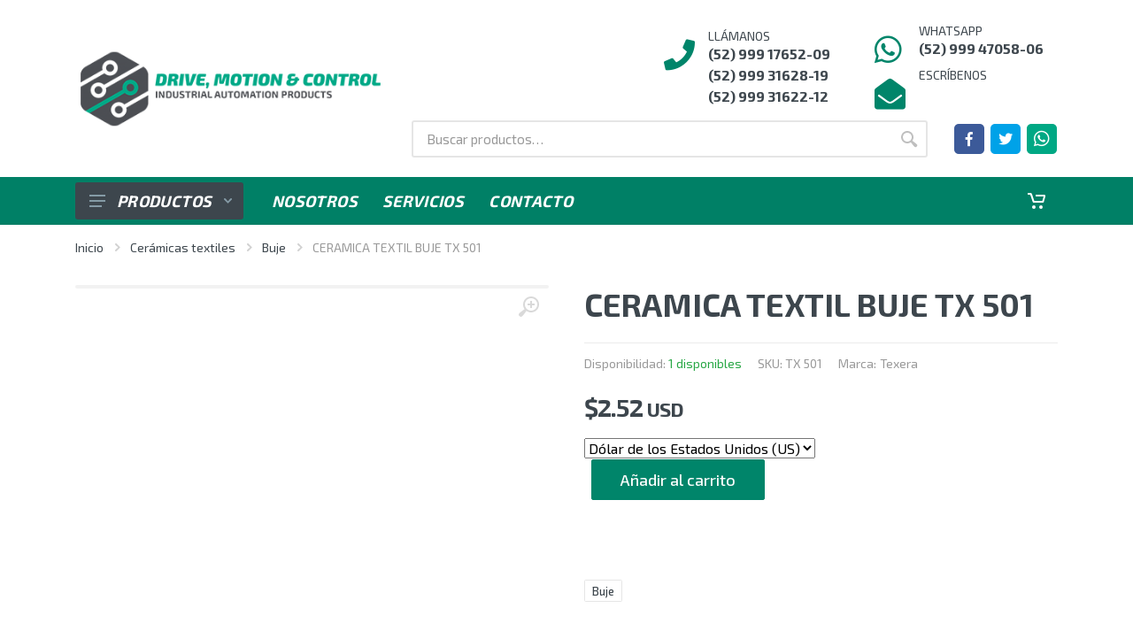

--- FILE ---
content_type: text/html; charset=UTF-8
request_url: https://drivemotionandcontrol.com/producto/ceramica-textil-buje-tx-501/
body_size: 33533
content:
<!DOCTYPE html>
<html lang="es">

<head><meta charset="UTF-8"><script>if(navigator.userAgent.match(/MSIE|Internet Explorer/i)||navigator.userAgent.match(/Trident\/7\..*?rv:11/i)){var href=document.location.href;if(!href.match(/[?&]nowprocket/)){if(href.indexOf("?")==-1){if(href.indexOf("#")==-1){document.location.href=href+"?nowprocket=1"}else{document.location.href=href.replace("#","?nowprocket=1#")}}else{if(href.indexOf("#")==-1){document.location.href=href+"&nowprocket=1"}else{document.location.href=href.replace("#","&nowprocket=1#")}}}}</script><script>class RocketLazyLoadScripts{constructor(){this.v="1.2.5.1",this.triggerEvents=["keydown","mousedown","mousemove","touchmove","touchstart","touchend","wheel"],this.userEventHandler=this._triggerListener.bind(this),this.touchStartHandler=this._onTouchStart.bind(this),this.touchMoveHandler=this._onTouchMove.bind(this),this.touchEndHandler=this._onTouchEnd.bind(this),this.clickHandler=this._onClick.bind(this),this.interceptedClicks=[],this.interceptedClickListeners=[],this._interceptClickListeners(this),window.addEventListener("pageshow",e=>{this.persisted=e.persisted,this.everythingLoaded&&this._triggerLastFunctions()}),document.addEventListener("DOMContentLoaded",()=>{this._preconnect3rdParties()}),this.delayedScripts={normal:[],async:[],defer:[]},this.trash=[],this.allJQueries=[]}_addUserInteractionListener(e){if(document.hidden){e._triggerListener();return}this.triggerEvents.forEach(t=>window.addEventListener(t,e.userEventHandler,{passive:!0})),window.addEventListener("touchstart",e.touchStartHandler,{passive:!0}),window.addEventListener("mousedown",e.touchStartHandler),document.addEventListener("visibilitychange",e.userEventHandler)}_removeUserInteractionListener(){this.triggerEvents.forEach(e=>window.removeEventListener(e,this.userEventHandler,{passive:!0})),document.removeEventListener("visibilitychange",this.userEventHandler)}_onTouchStart(e){"HTML"!==e.target.tagName&&(window.addEventListener("touchend",this.touchEndHandler),window.addEventListener("mouseup",this.touchEndHandler),window.addEventListener("touchmove",this.touchMoveHandler,{passive:!0}),window.addEventListener("mousemove",this.touchMoveHandler),e.target.addEventListener("click",this.clickHandler),this._disableOtherEventListeners(e.target,!0),this._renameDOMAttribute(e.target,"onclick","rocket-onclick"),this._pendingClickStarted())}_onTouchMove(e){window.removeEventListener("touchend",this.touchEndHandler),window.removeEventListener("mouseup",this.touchEndHandler),window.removeEventListener("touchmove",this.touchMoveHandler,{passive:!0}),window.removeEventListener("mousemove",this.touchMoveHandler),e.target.removeEventListener("click",this.clickHandler),this._disableOtherEventListeners(e.target,!1),this._renameDOMAttribute(e.target,"rocket-onclick","onclick"),this._pendingClickFinished()}_onTouchEnd(){window.removeEventListener("touchend",this.touchEndHandler),window.removeEventListener("mouseup",this.touchEndHandler),window.removeEventListener("touchmove",this.touchMoveHandler,{passive:!0}),window.removeEventListener("mousemove",this.touchMoveHandler)}_onClick(e){e.target.removeEventListener("click",this.clickHandler),this._disableOtherEventListeners(e.target,!1),this._renameDOMAttribute(e.target,"rocket-onclick","onclick"),this.interceptedClicks.push(e),e.preventDefault(),e.stopPropagation(),e.stopImmediatePropagation(),this._pendingClickFinished()}_replayClicks(){window.removeEventListener("touchstart",this.touchStartHandler,{passive:!0}),window.removeEventListener("mousedown",this.touchStartHandler),this.interceptedClicks.forEach(e=>{e.target.dispatchEvent(new MouseEvent("click",{view:e.view,bubbles:!0,cancelable:!0}))})}_interceptClickListeners(e){EventTarget.prototype.addEventListenerBase=EventTarget.prototype.addEventListener,EventTarget.prototype.addEventListener=function(t,i,r){"click"!==t||e.windowLoaded||i===e.clickHandler||e.interceptedClickListeners.push({target:this,func:i,options:r}),(this||window).addEventListenerBase(t,i,r)}}_disableOtherEventListeners(e,t){this.interceptedClickListeners.forEach(i=>{i.target===e&&(t?e.removeEventListener("click",i.func,i.options):e.addEventListener("click",i.func,i.options))}),e.parentNode!==document.documentElement&&this._disableOtherEventListeners(e.parentNode,t)}_waitForPendingClicks(){return new Promise(e=>{this._isClickPending?this._pendingClickFinished=e:e()})}_pendingClickStarted(){this._isClickPending=!0}_pendingClickFinished(){this._isClickPending=!1}_renameDOMAttribute(e,t,i){e.hasAttribute&&e.hasAttribute(t)&&(event.target.setAttribute(i,event.target.getAttribute(t)),event.target.removeAttribute(t))}_triggerListener(){this._removeUserInteractionListener(this),"loading"===document.readyState?document.addEventListener("DOMContentLoaded",this._loadEverythingNow.bind(this)):this._loadEverythingNow()}_preconnect3rdParties(){let e=[];document.querySelectorAll("script[type=rocketlazyloadscript][data-rocket-src]").forEach(t=>{let i=t.getAttribute("data-rocket-src");if(i&&0!==i.indexOf("data:")){0===i.indexOf("//")&&(i=location.protocol+i);try{let r=new URL(i).origin;r!==location.origin&&e.push({src:r,crossOrigin:t.crossOrigin||"module"===t.getAttribute("data-rocket-type")})}catch(n){}}}),e=[...new Map(e.map(e=>[JSON.stringify(e),e])).values()],this._batchInjectResourceHints(e,"preconnect")}async _loadEverythingNow(){this.lastBreath=Date.now(),this._delayEventListeners(this),this._delayJQueryReady(this),this._handleDocumentWrite(),this._registerAllDelayedScripts(),this._preloadAllScripts(),await this._loadScriptsFromList(this.delayedScripts.normal),await this._loadScriptsFromList(this.delayedScripts.defer),await this._loadScriptsFromList(this.delayedScripts.async);try{await this._triggerDOMContentLoaded(),await this._pendingWebpackRequests(this),await this._triggerWindowLoad()}catch(e){console.error(e)}window.dispatchEvent(new Event("rocket-allScriptsLoaded")),this.everythingLoaded=!0,this._waitForPendingClicks().then(()=>{this._replayClicks()}),this._emptyTrash()}_registerAllDelayedScripts(){document.querySelectorAll("script[type=rocketlazyloadscript]").forEach(e=>{e.hasAttribute("data-rocket-src")?e.hasAttribute("async")&&!1!==e.async?this.delayedScripts.async.push(e):e.hasAttribute("defer")&&!1!==e.defer||"module"===e.getAttribute("data-rocket-type")?this.delayedScripts.defer.push(e):this.delayedScripts.normal.push(e):this.delayedScripts.normal.push(e)})}async _transformScript(e){if(await this._littleBreath(),!0===e.noModule&&"noModule"in HTMLScriptElement.prototype){e.setAttribute("data-rocket-status","skipped");return}return new Promise(t=>{let i;function r(){(i||e).setAttribute("data-rocket-status","executed"),t()}try{if(navigator.userAgent.indexOf("Firefox/")>0||""===navigator.vendor)i=document.createElement("script"),[...e.attributes].forEach(e=>{let t=e.nodeName;"type"!==t&&("data-rocket-type"===t&&(t="type"),"data-rocket-src"===t&&(t="src"),i.setAttribute(t,e.nodeValue))}),e.text&&(i.text=e.text),i.hasAttribute("src")?(i.addEventListener("load",r),i.addEventListener("error",function(){i.setAttribute("data-rocket-status","failed"),t()}),setTimeout(()=>{i.isConnected||t()},1)):(i.text=e.text,r()),e.parentNode.replaceChild(i,e);else{let n=e.getAttribute("data-rocket-type"),s=e.getAttribute("data-rocket-src");n?(e.type=n,e.removeAttribute("data-rocket-type")):e.removeAttribute("type"),e.addEventListener("load",r),e.addEventListener("error",function(){e.setAttribute("data-rocket-status","failed"),t()}),s?(e.removeAttribute("data-rocket-src"),e.src=s):e.src="data:text/javascript;base64,"+window.btoa(unescape(encodeURIComponent(e.text)))}}catch(a){e.setAttribute("data-rocket-status","failed"),t()}})}async _loadScriptsFromList(e){let t=e.shift();return t&&t.isConnected?(await this._transformScript(t),this._loadScriptsFromList(e)):Promise.resolve()}_preloadAllScripts(){this._batchInjectResourceHints([...this.delayedScripts.normal,...this.delayedScripts.defer,...this.delayedScripts.async],"preload")}_batchInjectResourceHints(e,t){var i=document.createDocumentFragment();e.forEach(e=>{let r=e.getAttribute&&e.getAttribute("data-rocket-src")||e.src;if(r){let n=document.createElement("link");n.href=r,n.rel=t,"preconnect"!==t&&(n.as="script"),e.getAttribute&&"module"===e.getAttribute("data-rocket-type")&&(n.crossOrigin=!0),e.crossOrigin&&(n.crossOrigin=e.crossOrigin),e.integrity&&(n.integrity=e.integrity),i.appendChild(n),this.trash.push(n)}}),document.head.appendChild(i)}_delayEventListeners(e){let t={};function i(i,r){return t[r].eventsToRewrite.indexOf(i)>=0&&!e.everythingLoaded?"rocket-"+i:i}function r(e,r){var n;!t[n=e]&&(t[n]={originalFunctions:{add:n.addEventListener,remove:n.removeEventListener},eventsToRewrite:[]},n.addEventListener=function(){arguments[0]=i(arguments[0],n),t[n].originalFunctions.add.apply(n,arguments)},n.removeEventListener=function(){arguments[0]=i(arguments[0],n),t[n].originalFunctions.remove.apply(n,arguments)}),t[e].eventsToRewrite.push(r)}function n(t,i){let r=t[i];t[i]=null,Object.defineProperty(t,i,{get:()=>r||function(){},set(n){e.everythingLoaded?r=n:t["rocket"+i]=r=n}})}r(document,"DOMContentLoaded"),r(window,"DOMContentLoaded"),r(window,"load"),r(window,"pageshow"),r(document,"readystatechange"),n(document,"onreadystatechange"),n(window,"onload"),n(window,"onpageshow")}_delayJQueryReady(e){let t;function i(t){return e.everythingLoaded?t:t.split(" ").map(e=>"load"===e||0===e.indexOf("load.")?"rocket-jquery-load":e).join(" ")}function r(r){if(r&&r.fn&&!e.allJQueries.includes(r)){r.fn.ready=r.fn.init.prototype.ready=function(t){return e.domReadyFired?t.bind(document)(r):document.addEventListener("rocket-DOMContentLoaded",()=>t.bind(document)(r)),r([])};let n=r.fn.on;r.fn.on=r.fn.init.prototype.on=function(){return this[0]===window&&("string"==typeof arguments[0]||arguments[0]instanceof String?arguments[0]=i(arguments[0]):"object"==typeof arguments[0]&&Object.keys(arguments[0]).forEach(e=>{let t=arguments[0][e];delete arguments[0][e],arguments[0][i(e)]=t})),n.apply(this,arguments),this},e.allJQueries.push(r)}t=r}r(window.jQuery),Object.defineProperty(window,"jQuery",{get:()=>t,set(e){r(e)}})}async _pendingWebpackRequests(e){let t=document.querySelector("script[data-webpack]");async function i(){return new Promise(e=>{t.addEventListener("load",e),t.addEventListener("error",e)})}t&&(await i(),await e._requestAnimFrame(),await e._pendingWebpackRequests(e))}async _triggerDOMContentLoaded(){this.domReadyFired=!0,await this._littleBreath(),document.dispatchEvent(new Event("rocket-readystatechange")),await this._littleBreath(),document.rocketonreadystatechange&&document.rocketonreadystatechange(),await this._littleBreath(),document.dispatchEvent(new Event("rocket-DOMContentLoaded")),await this._littleBreath(),window.dispatchEvent(new Event("rocket-DOMContentLoaded"))}async _triggerWindowLoad(){await this._littleBreath(),document.dispatchEvent(new Event("rocket-readystatechange")),await this._littleBreath(),document.rocketonreadystatechange&&document.rocketonreadystatechange(),await this._littleBreath(),window.dispatchEvent(new Event("rocket-load")),await this._littleBreath(),window.rocketonload&&window.rocketonload(),await this._littleBreath(),this.allJQueries.forEach(e=>e(window).trigger("rocket-jquery-load")),await this._littleBreath();let e=new Event("rocket-pageshow");e.persisted=this.persisted,window.dispatchEvent(e),await this._littleBreath(),window.rocketonpageshow&&window.rocketonpageshow({persisted:this.persisted}),this.windowLoaded=!0}_triggerLastFunctions(){document.onreadystatechange&&document.onreadystatechange(),window.onload&&window.onload(),window.onpageshow&&window.onpageshow({persisted:this.persisted})}_handleDocumentWrite(){let e=new Map;document.write=document.writeln=function(t){let i=document.currentScript;i||console.error("WPRocket unable to document.write this: "+t);let r=document.createRange(),n=i.parentElement,s=e.get(i);void 0===s&&(s=i.nextSibling,e.set(i,s));let a=document.createDocumentFragment();r.setStart(a,0),a.appendChild(r.createContextualFragment(t)),n.insertBefore(a,s)}}async _littleBreath(){Date.now()-this.lastBreath>45&&(await this._requestAnimFrame(),this.lastBreath=Date.now())}async _requestAnimFrame(){return document.hidden?new Promise(e=>setTimeout(e)):new Promise(e=>requestAnimationFrame(e))}_emptyTrash(){this.trash.forEach(e=>e.remove())}static run(){let e=new RocketLazyLoadScripts;e._addUserInteractionListener(e)}}RocketLazyLoadScripts.run();</script>
    <meta name='robots' content='index, follow, max-image-preview:large, max-snippet:-1, max-video-preview:-1' />

<!-- Google Tag Manager for WordPress by gtm4wp.com -->
<script data-cfasync="false" data-pagespeed-no-defer>
	var gtm4wp_datalayer_name = "dataLayer";
	var dataLayer = dataLayer || [];
	const gtm4wp_use_sku_instead = false;
	const gtm4wp_currency = 'USD';
	const gtm4wp_product_per_impression = 10;
	const gtm4wp_clear_ecommerce = false;
</script>
<!-- End Google Tag Manager for WordPress by gtm4wp.com -->
	<!-- This site is optimized with the Yoast SEO plugin v26.8 - https://yoast.com/product/yoast-seo-wordpress/ -->
	<title>CERAMICA TEXTIL BUJE TX 501 - Distribuidor Oficial GEFRAN En México: Drive Motion &amp; Control</title>
	<link rel="canonical" href="https://drivemotionandcontrol.com/producto/ceramica-textil-buje-tx-501/" />
	<meta property="og:locale" content="es_MX" />
	<meta property="og:type" content="article" />
	<meta property="og:title" content="CERAMICA TEXTIL BUJE TX 501 - Distribuidor Oficial GEFRAN En México: Drive Motion &amp; Control" />
	<meta property="og:description" content="CERAMICA TEXTIL BUJE TX 501 MEDIDAS EN MM. DB 21,7 DG 16 DF 12 LG 7,2 LT 11" />
	<meta property="og:url" content="https://drivemotionandcontrol.com/producto/ceramica-textil-buje-tx-501/" />
	<meta property="og:site_name" content="Distribuidor Oficial GEFRAN En México: Drive Motion &amp; Control" />
	<meta property="article:publisher" content="https://www.facebook.com/DriveMotionAndControl/" />
	<meta property="og:image" content="https://drivemotionandcontrol.com/wp-content/uploads/2022/10/ceramica-textil-buje-tx-501-1.jpg" />
	<meta property="og:image:width" content="1500" />
	<meta property="og:image:height" content="1500" />
	<meta property="og:image:type" content="image/jpeg" />
	<meta name="twitter:card" content="summary_large_image" />
	<meta name="twitter:site" content="@drivemotionctrl" />
	<script type="application/ld+json" class="yoast-schema-graph">{"@context":"https://schema.org","@graph":[{"@type":"WebPage","@id":"https://drivemotionandcontrol.com/producto/ceramica-textil-buje-tx-501/","url":"https://drivemotionandcontrol.com/producto/ceramica-textil-buje-tx-501/","name":"CERAMICA TEXTIL BUJE TX 501 - Distribuidor Oficial GEFRAN En México: Drive Motion &amp; Control","isPartOf":{"@id":"https://drivemotionandcontrol.com/#website"},"primaryImageOfPage":{"@id":"https://drivemotionandcontrol.com/producto/ceramica-textil-buje-tx-501/#primaryimage"},"image":{"@id":"https://drivemotionandcontrol.com/producto/ceramica-textil-buje-tx-501/#primaryimage"},"thumbnailUrl":"https://drivemotionandcontrol.com/wp-content/uploads/2022/10/ceramica-textil-buje-tx-501-1.jpg","datePublished":"2025-07-14T19:06:34+00:00","breadcrumb":{"@id":"https://drivemotionandcontrol.com/producto/ceramica-textil-buje-tx-501/#breadcrumb"},"inLanguage":"es","potentialAction":[{"@type":"ReadAction","target":["https://drivemotionandcontrol.com/producto/ceramica-textil-buje-tx-501/"]}]},{"@type":"ImageObject","inLanguage":"es","@id":"https://drivemotionandcontrol.com/producto/ceramica-textil-buje-tx-501/#primaryimage","url":"https://drivemotionandcontrol.com/wp-content/uploads/2022/10/ceramica-textil-buje-tx-501-1.jpg","contentUrl":"https://drivemotionandcontrol.com/wp-content/uploads/2022/10/ceramica-textil-buje-tx-501-1.jpg","width":1500,"height":1500,"caption":"CERAMICA TEXTIL BUJE TX 501"},{"@type":"BreadcrumbList","@id":"https://drivemotionandcontrol.com/producto/ceramica-textil-buje-tx-501/#breadcrumb","itemListElement":[{"@type":"ListItem","position":1,"name":"Tienda","item":"https://drivemotionandcontrol.com/tienda/"},{"@type":"ListItem","position":2,"name":"CERAMICA TEXTIL BUJE TX 501"}]},{"@type":"WebSite","@id":"https://drivemotionandcontrol.com/#website","url":"https://drivemotionandcontrol.com/","name":"Distribuidor Oficial GEFRAN En México: Drive Motion & Control","description":"Comercializadora de componentes para automatización industrial. Somos representantes y distribuidores oficiales de la marca italiana GEFRAN en TODO México.","publisher":{"@id":"https://drivemotionandcontrol.com/#organization"},"potentialAction":[{"@type":"SearchAction","target":{"@type":"EntryPoint","urlTemplate":"https://drivemotionandcontrol.com/?s={search_term_string}"},"query-input":{"@type":"PropertyValueSpecification","valueRequired":true,"valueName":"search_term_string"}}],"inLanguage":"es"},{"@type":"Organization","@id":"https://drivemotionandcontrol.com/#organization","name":"Drive Motion & Control","url":"https://drivemotionandcontrol.com/","logo":{"@type":"ImageObject","inLanguage":"es","@id":"https://drivemotionandcontrol.com/#/schema/logo/image/","url":"https://drivemotionandcontrol.com/wp-content/uploads/2020/04/logo.png","contentUrl":"https://drivemotionandcontrol.com/wp-content/uploads/2020/04/logo.png","width":400,"height":100,"caption":"Drive Motion & Control"},"image":{"@id":"https://drivemotionandcontrol.com/#/schema/logo/image/"},"sameAs":["https://www.facebook.com/DriveMotionAndControl/","https://x.com/drivemotionctrl"]}]}</script>
	<!-- / Yoast SEO plugin. -->


<link rel='dns-prefetch' href='//capi-automation.s3.us-east-2.amazonaws.com' />
<link rel='dns-prefetch' href='//cdn.jsdelivr.net' />
<link rel='dns-prefetch' href='//www.google.com' />
<link rel='dns-prefetch' href='//stackpath.bootstrapcdn.com' />
<link rel='dns-prefetch' href='//fonts.googleapis.com' />
<link rel="alternate" type="application/rss+xml" title="Distribuidor Oficial GEFRAN En México: Drive Motion &amp; Control &raquo; Feed" href="https://drivemotionandcontrol.com/feed/" />
<link rel="alternate" type="application/rss+xml" title="Distribuidor Oficial GEFRAN En México: Drive Motion &amp; Control &raquo; RSS de los comentarios" href="https://drivemotionandcontrol.com/comments/feed/" />
<link rel="alternate" title="oEmbed (JSON)" type="application/json+oembed" href="https://drivemotionandcontrol.com/wp-json/oembed/1.0/embed?url=https%3A%2F%2Fdrivemotionandcontrol.com%2Fproducto%2Fceramica-textil-buje-tx-501%2F" />
<link rel="alternate" title="oEmbed (XML)" type="text/xml+oembed" href="https://drivemotionandcontrol.com/wp-json/oembed/1.0/embed?url=https%3A%2F%2Fdrivemotionandcontrol.com%2Fproducto%2Fceramica-textil-buje-tx-501%2F&#038;format=xml" />
<style id='wp-img-auto-sizes-contain-inline-css'>
img:is([sizes=auto i],[sizes^="auto," i]){contain-intrinsic-size:3000px 1500px}
/*# sourceURL=wp-img-auto-sizes-contain-inline-css */
</style>
<link rel='stylesheet' id='flexible-shipping-ups-blocks-integration-editor-css' href='https://drivemotionandcontrol.com/wp-content/plugins/flexible-shipping-ups/build/style-point-selection-block.css?ver=1737397270' media='all' />
<style id='wp-emoji-styles-inline-css'>

	img.wp-smiley, img.emoji {
		display: inline !important;
		border: none !important;
		box-shadow: none !important;
		height: 1em !important;
		width: 1em !important;
		margin: 0 0.07em !important;
		vertical-align: -0.1em !important;
		background: none !important;
		padding: 0 !important;
	}
/*# sourceURL=wp-emoji-styles-inline-css */
</style>
<style id='wp-block-library-inline-css'>
:root{--wp-block-synced-color:#7a00df;--wp-block-synced-color--rgb:122,0,223;--wp-bound-block-color:var(--wp-block-synced-color);--wp-editor-canvas-background:#ddd;--wp-admin-theme-color:#007cba;--wp-admin-theme-color--rgb:0,124,186;--wp-admin-theme-color-darker-10:#006ba1;--wp-admin-theme-color-darker-10--rgb:0,107,160.5;--wp-admin-theme-color-darker-20:#005a87;--wp-admin-theme-color-darker-20--rgb:0,90,135;--wp-admin-border-width-focus:2px}@media (min-resolution:192dpi){:root{--wp-admin-border-width-focus:1.5px}}.wp-element-button{cursor:pointer}:root .has-very-light-gray-background-color{background-color:#eee}:root .has-very-dark-gray-background-color{background-color:#313131}:root .has-very-light-gray-color{color:#eee}:root .has-very-dark-gray-color{color:#313131}:root .has-vivid-green-cyan-to-vivid-cyan-blue-gradient-background{background:linear-gradient(135deg,#00d084,#0693e3)}:root .has-purple-crush-gradient-background{background:linear-gradient(135deg,#34e2e4,#4721fb 50%,#ab1dfe)}:root .has-hazy-dawn-gradient-background{background:linear-gradient(135deg,#faaca8,#dad0ec)}:root .has-subdued-olive-gradient-background{background:linear-gradient(135deg,#fafae1,#67a671)}:root .has-atomic-cream-gradient-background{background:linear-gradient(135deg,#fdd79a,#004a59)}:root .has-nightshade-gradient-background{background:linear-gradient(135deg,#330968,#31cdcf)}:root .has-midnight-gradient-background{background:linear-gradient(135deg,#020381,#2874fc)}:root{--wp--preset--font-size--normal:16px;--wp--preset--font-size--huge:42px}.has-regular-font-size{font-size:1em}.has-larger-font-size{font-size:2.625em}.has-normal-font-size{font-size:var(--wp--preset--font-size--normal)}.has-huge-font-size{font-size:var(--wp--preset--font-size--huge)}.has-text-align-center{text-align:center}.has-text-align-left{text-align:left}.has-text-align-right{text-align:right}.has-fit-text{white-space:nowrap!important}#end-resizable-editor-section{display:none}.aligncenter{clear:both}.items-justified-left{justify-content:flex-start}.items-justified-center{justify-content:center}.items-justified-right{justify-content:flex-end}.items-justified-space-between{justify-content:space-between}.screen-reader-text{border:0;clip-path:inset(50%);height:1px;margin:-1px;overflow:hidden;padding:0;position:absolute;width:1px;word-wrap:normal!important}.screen-reader-text:focus{background-color:#ddd;clip-path:none;color:#444;display:block;font-size:1em;height:auto;left:5px;line-height:normal;padding:15px 23px 14px;text-decoration:none;top:5px;width:auto;z-index:100000}html :where(.has-border-color){border-style:solid}html :where([style*=border-top-color]){border-top-style:solid}html :where([style*=border-right-color]){border-right-style:solid}html :where([style*=border-bottom-color]){border-bottom-style:solid}html :where([style*=border-left-color]){border-left-style:solid}html :where([style*=border-width]){border-style:solid}html :where([style*=border-top-width]){border-top-style:solid}html :where([style*=border-right-width]){border-right-style:solid}html :where([style*=border-bottom-width]){border-bottom-style:solid}html :where([style*=border-left-width]){border-left-style:solid}html :where(img[class*=wp-image-]){height:auto;max-width:100%}:where(figure){margin:0 0 1em}html :where(.is-position-sticky){--wp-admin--admin-bar--position-offset:var(--wp-admin--admin-bar--height,0px)}@media screen and (max-width:600px){html :where(.is-position-sticky){--wp-admin--admin-bar--position-offset:0px}}

/*# sourceURL=wp-block-library-inline-css */
</style><link data-minify="1" rel='stylesheet' id='wc-blocks-style-css' href='https://drivemotionandcontrol.com/wp-content/cache/min/1/wp-content/plugins/woocommerce/assets/client/blocks/wc-blocks.css?ver=1768930637' media='all' />
<style id='global-styles-inline-css'>
:root{--wp--preset--aspect-ratio--square: 1;--wp--preset--aspect-ratio--4-3: 4/3;--wp--preset--aspect-ratio--3-4: 3/4;--wp--preset--aspect-ratio--3-2: 3/2;--wp--preset--aspect-ratio--2-3: 2/3;--wp--preset--aspect-ratio--16-9: 16/9;--wp--preset--aspect-ratio--9-16: 9/16;--wp--preset--color--black: #000000;--wp--preset--color--cyan-bluish-gray: #abb8c3;--wp--preset--color--white: #ffffff;--wp--preset--color--pale-pink: #f78da7;--wp--preset--color--vivid-red: #cf2e2e;--wp--preset--color--luminous-vivid-orange: #ff6900;--wp--preset--color--luminous-vivid-amber: #fcb900;--wp--preset--color--light-green-cyan: #7bdcb5;--wp--preset--color--vivid-green-cyan: #00d084;--wp--preset--color--pale-cyan-blue: #8ed1fc;--wp--preset--color--vivid-cyan-blue: #0693e3;--wp--preset--color--vivid-purple: #9b51e0;--wp--preset--gradient--vivid-cyan-blue-to-vivid-purple: linear-gradient(135deg,rgb(6,147,227) 0%,rgb(155,81,224) 100%);--wp--preset--gradient--light-green-cyan-to-vivid-green-cyan: linear-gradient(135deg,rgb(122,220,180) 0%,rgb(0,208,130) 100%);--wp--preset--gradient--luminous-vivid-amber-to-luminous-vivid-orange: linear-gradient(135deg,rgb(252,185,0) 0%,rgb(255,105,0) 100%);--wp--preset--gradient--luminous-vivid-orange-to-vivid-red: linear-gradient(135deg,rgb(255,105,0) 0%,rgb(207,46,46) 100%);--wp--preset--gradient--very-light-gray-to-cyan-bluish-gray: linear-gradient(135deg,rgb(238,238,238) 0%,rgb(169,184,195) 100%);--wp--preset--gradient--cool-to-warm-spectrum: linear-gradient(135deg,rgb(74,234,220) 0%,rgb(151,120,209) 20%,rgb(207,42,186) 40%,rgb(238,44,130) 60%,rgb(251,105,98) 80%,rgb(254,248,76) 100%);--wp--preset--gradient--blush-light-purple: linear-gradient(135deg,rgb(255,206,236) 0%,rgb(152,150,240) 100%);--wp--preset--gradient--blush-bordeaux: linear-gradient(135deg,rgb(254,205,165) 0%,rgb(254,45,45) 50%,rgb(107,0,62) 100%);--wp--preset--gradient--luminous-dusk: linear-gradient(135deg,rgb(255,203,112) 0%,rgb(199,81,192) 50%,rgb(65,88,208) 100%);--wp--preset--gradient--pale-ocean: linear-gradient(135deg,rgb(255,245,203) 0%,rgb(182,227,212) 50%,rgb(51,167,181) 100%);--wp--preset--gradient--electric-grass: linear-gradient(135deg,rgb(202,248,128) 0%,rgb(113,206,126) 100%);--wp--preset--gradient--midnight: linear-gradient(135deg,rgb(2,3,129) 0%,rgb(40,116,252) 100%);--wp--preset--font-size--small: 13px;--wp--preset--font-size--medium: 20px;--wp--preset--font-size--large: 36px;--wp--preset--font-size--x-large: 42px;--wp--preset--spacing--20: 0.44rem;--wp--preset--spacing--30: 0.67rem;--wp--preset--spacing--40: 1rem;--wp--preset--spacing--50: 1.5rem;--wp--preset--spacing--60: 2.25rem;--wp--preset--spacing--70: 3.38rem;--wp--preset--spacing--80: 5.06rem;--wp--preset--shadow--natural: 6px 6px 9px rgba(0, 0, 0, 0.2);--wp--preset--shadow--deep: 12px 12px 50px rgba(0, 0, 0, 0.4);--wp--preset--shadow--sharp: 6px 6px 0px rgba(0, 0, 0, 0.2);--wp--preset--shadow--outlined: 6px 6px 0px -3px rgb(255, 255, 255), 6px 6px rgb(0, 0, 0);--wp--preset--shadow--crisp: 6px 6px 0px rgb(0, 0, 0);}:where(.is-layout-flex){gap: 0.5em;}:where(.is-layout-grid){gap: 0.5em;}body .is-layout-flex{display: flex;}.is-layout-flex{flex-wrap: wrap;align-items: center;}.is-layout-flex > :is(*, div){margin: 0;}body .is-layout-grid{display: grid;}.is-layout-grid > :is(*, div){margin: 0;}:where(.wp-block-columns.is-layout-flex){gap: 2em;}:where(.wp-block-columns.is-layout-grid){gap: 2em;}:where(.wp-block-post-template.is-layout-flex){gap: 1.25em;}:where(.wp-block-post-template.is-layout-grid){gap: 1.25em;}.has-black-color{color: var(--wp--preset--color--black) !important;}.has-cyan-bluish-gray-color{color: var(--wp--preset--color--cyan-bluish-gray) !important;}.has-white-color{color: var(--wp--preset--color--white) !important;}.has-pale-pink-color{color: var(--wp--preset--color--pale-pink) !important;}.has-vivid-red-color{color: var(--wp--preset--color--vivid-red) !important;}.has-luminous-vivid-orange-color{color: var(--wp--preset--color--luminous-vivid-orange) !important;}.has-luminous-vivid-amber-color{color: var(--wp--preset--color--luminous-vivid-amber) !important;}.has-light-green-cyan-color{color: var(--wp--preset--color--light-green-cyan) !important;}.has-vivid-green-cyan-color{color: var(--wp--preset--color--vivid-green-cyan) !important;}.has-pale-cyan-blue-color{color: var(--wp--preset--color--pale-cyan-blue) !important;}.has-vivid-cyan-blue-color{color: var(--wp--preset--color--vivid-cyan-blue) !important;}.has-vivid-purple-color{color: var(--wp--preset--color--vivid-purple) !important;}.has-black-background-color{background-color: var(--wp--preset--color--black) !important;}.has-cyan-bluish-gray-background-color{background-color: var(--wp--preset--color--cyan-bluish-gray) !important;}.has-white-background-color{background-color: var(--wp--preset--color--white) !important;}.has-pale-pink-background-color{background-color: var(--wp--preset--color--pale-pink) !important;}.has-vivid-red-background-color{background-color: var(--wp--preset--color--vivid-red) !important;}.has-luminous-vivid-orange-background-color{background-color: var(--wp--preset--color--luminous-vivid-orange) !important;}.has-luminous-vivid-amber-background-color{background-color: var(--wp--preset--color--luminous-vivid-amber) !important;}.has-light-green-cyan-background-color{background-color: var(--wp--preset--color--light-green-cyan) !important;}.has-vivid-green-cyan-background-color{background-color: var(--wp--preset--color--vivid-green-cyan) !important;}.has-pale-cyan-blue-background-color{background-color: var(--wp--preset--color--pale-cyan-blue) !important;}.has-vivid-cyan-blue-background-color{background-color: var(--wp--preset--color--vivid-cyan-blue) !important;}.has-vivid-purple-background-color{background-color: var(--wp--preset--color--vivid-purple) !important;}.has-black-border-color{border-color: var(--wp--preset--color--black) !important;}.has-cyan-bluish-gray-border-color{border-color: var(--wp--preset--color--cyan-bluish-gray) !important;}.has-white-border-color{border-color: var(--wp--preset--color--white) !important;}.has-pale-pink-border-color{border-color: var(--wp--preset--color--pale-pink) !important;}.has-vivid-red-border-color{border-color: var(--wp--preset--color--vivid-red) !important;}.has-luminous-vivid-orange-border-color{border-color: var(--wp--preset--color--luminous-vivid-orange) !important;}.has-luminous-vivid-amber-border-color{border-color: var(--wp--preset--color--luminous-vivid-amber) !important;}.has-light-green-cyan-border-color{border-color: var(--wp--preset--color--light-green-cyan) !important;}.has-vivid-green-cyan-border-color{border-color: var(--wp--preset--color--vivid-green-cyan) !important;}.has-pale-cyan-blue-border-color{border-color: var(--wp--preset--color--pale-cyan-blue) !important;}.has-vivid-cyan-blue-border-color{border-color: var(--wp--preset--color--vivid-cyan-blue) !important;}.has-vivid-purple-border-color{border-color: var(--wp--preset--color--vivid-purple) !important;}.has-vivid-cyan-blue-to-vivid-purple-gradient-background{background: var(--wp--preset--gradient--vivid-cyan-blue-to-vivid-purple) !important;}.has-light-green-cyan-to-vivid-green-cyan-gradient-background{background: var(--wp--preset--gradient--light-green-cyan-to-vivid-green-cyan) !important;}.has-luminous-vivid-amber-to-luminous-vivid-orange-gradient-background{background: var(--wp--preset--gradient--luminous-vivid-amber-to-luminous-vivid-orange) !important;}.has-luminous-vivid-orange-to-vivid-red-gradient-background{background: var(--wp--preset--gradient--luminous-vivid-orange-to-vivid-red) !important;}.has-very-light-gray-to-cyan-bluish-gray-gradient-background{background: var(--wp--preset--gradient--very-light-gray-to-cyan-bluish-gray) !important;}.has-cool-to-warm-spectrum-gradient-background{background: var(--wp--preset--gradient--cool-to-warm-spectrum) !important;}.has-blush-light-purple-gradient-background{background: var(--wp--preset--gradient--blush-light-purple) !important;}.has-blush-bordeaux-gradient-background{background: var(--wp--preset--gradient--blush-bordeaux) !important;}.has-luminous-dusk-gradient-background{background: var(--wp--preset--gradient--luminous-dusk) !important;}.has-pale-ocean-gradient-background{background: var(--wp--preset--gradient--pale-ocean) !important;}.has-electric-grass-gradient-background{background: var(--wp--preset--gradient--electric-grass) !important;}.has-midnight-gradient-background{background: var(--wp--preset--gradient--midnight) !important;}.has-small-font-size{font-size: var(--wp--preset--font-size--small) !important;}.has-medium-font-size{font-size: var(--wp--preset--font-size--medium) !important;}.has-large-font-size{font-size: var(--wp--preset--font-size--large) !important;}.has-x-large-font-size{font-size: var(--wp--preset--font-size--x-large) !important;}
/*# sourceURL=global-styles-inline-css */
</style>

<style id='classic-theme-styles-inline-css'>
/*! This file is auto-generated */
.wp-block-button__link{color:#fff;background-color:#32373c;border-radius:9999px;box-shadow:none;text-decoration:none;padding:calc(.667em + 2px) calc(1.333em + 2px);font-size:1.125em}.wp-block-file__button{background:#32373c;color:#fff;text-decoration:none}
/*# sourceURL=/wp-includes/css/classic-themes.min.css */
</style>
<link data-minify="1" rel='stylesheet' id='woocommerce-layout-css' href='https://drivemotionandcontrol.com/wp-content/cache/min/1/wp-content/plugins/woocommerce/assets/css/woocommerce-layout.css?ver=1768930637' media='all' />
<style id='woocommerce-layout-inline-css'>

	.infinite-scroll .woocommerce-pagination {
		display: none;
	}
/*# sourceURL=woocommerce-layout-inline-css */
</style>
<link data-minify="1" rel='stylesheet' id='woocommerce-smallscreen-css' href='https://drivemotionandcontrol.com/wp-content/cache/min/1/wp-content/plugins/woocommerce/assets/css/woocommerce-smallscreen.css?ver=1768930637' media='only screen and (max-width: 200px)' />
<style id='woocommerce-inline-inline-css'>
.woocommerce form .form-row .required { visibility: visible; }
/*# sourceURL=woocommerce-inline-inline-css */
</style>
<link data-minify="1" rel='stylesheet' id='pwb-styles-frontend-css' href='https://drivemotionandcontrol.com/wp-content/cache/min/1/wp-content/plugins/perfect-woocommerce-brands/build/frontend/css/style.css?ver=1768930637' media='all' />
<link data-minify="1" rel='stylesheet' id='flexible-shipping-free-shipping-css' href='https://drivemotionandcontrol.com/wp-content/cache/min/1/wp-content/plugins/flexible-shipping/assets/dist/css/free-shipping.css?ver=1768930637' media='all' />
<link data-minify="1" rel='stylesheet' id='bootstrap-css' href='https://drivemotionandcontrol.com/wp-content/cache/min/1/bootstrap/4.4.1/css/bootstrap.min.css?ver=1768930637' media='all' />
<link data-minify="1" rel='stylesheet' id='font-awesome-css' href='https://drivemotionandcontrol.com/wp-content/cache/min/1/wp-content/themes/drive-motion-control/vendor/fontawesome-5.6.1/css/all.min.css?ver=1768930637' media='all' />
<link rel='stylesheet' id='carousel-css' href='https://drivemotionandcontrol.com/wp-content/cache/background-css/drivemotionandcontrol.com/wp-content/themes/drive-motion-control/vendor/owl-carousel-2.3.4/assets/owl.carousel.min.css?ver=1.1&wpr_t=1769479254' media='all' />
<link rel='stylesheet' id='font-exo2-css' href='https://fonts.googleapis.com/css2?family=Exo+2%3Awght%40400%3B500%3B700&#038;display=swap&#038;ver=1.1' media='all' />
<link data-minify="1" rel='stylesheet' id='style-css' href='https://drivemotionandcontrol.com/wp-content/cache/background-css/drivemotionandcontrol.com/wp-content/cache/min/1/wp-content/themes/drive-motion-control/style.css?ver=1768930637&wpr_t=1769479254' media='all' />
<script src="https://code.jquery.com/jquery-3.3.1.min.js" id="jquery-core-js" defer></script>
<script type="rocketlazyloadscript" data-rocket-src="https://drivemotionandcontrol.com/wp-content/plugins/woocommerce/assets/js/jquery-blockui/jquery.blockUI.min.js?ver=2.7.0-wc.10.4.3" id="wc-jquery-blockui-js" defer data-wp-strategy="defer"></script>
<script id="wc-add-to-cart-js-extra">
var wc_add_to_cart_params = {"ajax_url":"/wp-admin/admin-ajax.php","wc_ajax_url":"/?wc-ajax=%%endpoint%%","i18n_view_cart":"Ver carrito","cart_url":"https://drivemotionandcontrol.com/carrito/","is_cart":"","cart_redirect_after_add":"no"};
//# sourceURL=wc-add-to-cart-js-extra
</script>
<script type="rocketlazyloadscript" data-rocket-src="https://drivemotionandcontrol.com/wp-content/plugins/woocommerce/assets/js/frontend/add-to-cart.min.js?ver=10.4.3" id="wc-add-to-cart-js" defer data-wp-strategy="defer"></script>
<script id="wc-single-product-js-extra">
var wc_single_product_params = {"i18n_required_rating_text":"Por favor elige una puntuaci\u00f3n","i18n_rating_options":["1 of 5 stars","2 of 5 stars","3 of 5 stars","4 of 5 stars","5 of 5 stars"],"i18n_product_gallery_trigger_text":"View full-screen image gallery","review_rating_required":"yes","flexslider":{"rtl":false,"animation":"slide","smoothHeight":true,"directionNav":false,"controlNav":"thumbnails","slideshow":false,"animationSpeed":500,"animationLoop":false,"allowOneSlide":false},"zoom_enabled":"","zoom_options":[],"photoswipe_enabled":"","photoswipe_options":{"shareEl":false,"closeOnScroll":false,"history":false,"hideAnimationDuration":0,"showAnimationDuration":0},"flexslider_enabled":""};
//# sourceURL=wc-single-product-js-extra
</script>
<script src="https://drivemotionandcontrol.com/wp-content/plugins/woocommerce/assets/js/frontend/single-product.min.js?ver=10.4.3" id="wc-single-product-js" defer data-wp-strategy="defer"></script>
<script src="https://drivemotionandcontrol.com/wp-content/plugins/woocommerce/assets/js/js-cookie/js.cookie.min.js?ver=2.1.4-wc.10.4.3" id="wc-js-cookie-js" defer data-wp-strategy="defer"></script>
<script id="woocommerce-js-extra">
var woocommerce_params = {"ajax_url":"/wp-admin/admin-ajax.php","wc_ajax_url":"/?wc-ajax=%%endpoint%%","i18n_password_show":"Show password","i18n_password_hide":"Hide password"};
//# sourceURL=woocommerce-js-extra
</script>
<script type="rocketlazyloadscript" data-rocket-src="https://drivemotionandcontrol.com/wp-content/plugins/woocommerce/assets/js/frontend/woocommerce.min.js?ver=10.4.3" id="woocommerce-js" defer data-wp-strategy="defer"></script>
<script type="rocketlazyloadscript" data-minify="1" data-rocket-src="https://drivemotionandcontrol.com/wp-content/cache/min/1/npm/bootstrap@4.6.1/dist/js/bootstrap.min.js?ver=1768930637" id="bootstrap-js-js" defer></script>
<script type="rocketlazyloadscript" data-rocket-src="https://drivemotionandcontrol.com/wp-content/themes/drive-motion-control/vendor/owl-carousel-2.3.4/owl.carousel.min.js?ver=1.1" id="carousel-js-js" defer></script>
<script type="rocketlazyloadscript" data-rocket-src="https://drivemotionandcontrol.com/wp-content/themes/drive-motion-control/vendor/nouislider-12.1.0/nouislider.min.js?ver=1.1" id="nouslider-js-js" defer></script>
<script type="rocketlazyloadscript" data-minify="1" data-rocket-src="https://drivemotionandcontrol.com/wp-content/cache/min/1/wp-content/themes/drive-motion-control/js/number.js?ver=1768930637" id="number-js-js" defer></script>
<script type="rocketlazyloadscript" data-rocket-src="https://drivemotionandcontrol.com/wp-content/themes/drive-motion-control/vendor/svg4everybody-2.1.9/svg4everybody.min.js?ver=1.1" id="svg-js-js" defer></script>
<script type="rocketlazyloadscript" data-rocket-src="https://drivemotionandcontrol.com/wp-content/themes/drive-motion-control/js/photoswipe.min.js?ver=1.1" id="photoswipe-js-js" defer></script>
<script type="rocketlazyloadscript" data-rocket-src="https://drivemotionandcontrol.com/wp-content/themes/drive-motion-control/js/photoswipe-ui-default.min.js?ver=1.1" id="photoswipe-ui-js-js" defer></script>
<script type="rocketlazyloadscript" id="wc-settings-dep-in-header-js-after">
console.warn( "Scripts that have a dependency on [wc-blocks-checkout] must be loaded in the footer, flexible-shipping-ups-blocks-integration-frontend was registered to load in the header, but has been switched to load in the footer instead. See https://github.com/woocommerce/woocommerce-gutenberg-products-block/pull/5059" );
//# sourceURL=wc-settings-dep-in-header-js-after
</script>
<link rel="https://api.w.org/" href="https://drivemotionandcontrol.com/wp-json/" /><link rel="alternate" title="JSON" type="application/json" href="https://drivemotionandcontrol.com/wp-json/wp/v2/product/14007" /><link rel="EditURI" type="application/rsd+xml" title="RSD" href="https://drivemotionandcontrol.com/xmlrpc.php?rsd" />
<meta name="generator" content="WordPress 6.9" />
<meta name="generator" content="WooCommerce 10.4.3" />
<link rel='shortlink' href='https://drivemotionandcontrol.com/?p=14007' />

<!-- Google Tag Manager for WordPress by gtm4wp.com -->
<!-- GTM Container placement set to footer -->
<script data-cfasync="false" data-pagespeed-no-defer>
	var dataLayer_content = {"pagePostType":"product","pagePostType2":"single-product","customerTotalOrders":0,"customerTotalOrderValue":0,"customerFirstName":"","customerLastName":"","customerBillingFirstName":"","customerBillingLastName":"","customerBillingCompany":"","customerBillingAddress1":"","customerBillingAddress2":"","customerBillingCity":"","customerBillingState":"","customerBillingPostcode":"","customerBillingCountry":"","customerBillingEmail":"","customerBillingEmailHash":"","customerBillingPhone":"","customerShippingFirstName":"","customerShippingLastName":"","customerShippingCompany":"","customerShippingAddress1":"","customerShippingAddress2":"","customerShippingCity":"","customerShippingState":"","customerShippingPostcode":"","customerShippingCountry":"","cartContent":{"totals":{"applied_coupons":[],"discount_total":0,"subtotal":0,"total":0},"items":[]},"productRatingCounts":[],"productAverageRating":0,"productReviewCount":0,"productType":"simple","productIsVariable":0};
	dataLayer.push( dataLayer_content );
</script>
<script type="rocketlazyloadscript" data-cfasync="false" data-pagespeed-no-defer>
(function(w,d,s,l,i){w[l]=w[l]||[];w[l].push({'gtm.start':
new Date().getTime(),event:'gtm.js'});var f=d.getElementsByTagName(s)[0],
j=d.createElement(s),dl=l!='dataLayer'?'&l='+l:'';j.async=true;j.src=
'//www.googletagmanager.com/gtm.js?id='+i+dl;f.parentNode.insertBefore(j,f);
})(window,document,'script','dataLayer','GTM-5JZKRXX');
</script>
<!-- End Google Tag Manager for WordPress by gtm4wp.com -->        <!-- livezilla.net PLACE SOMEWHERE IN BODY -->
		<!--  <script type="rocketlazyloadscript" data-rocket-type="text/javascript" id="49041135ae59391cc2adc1fa5c821fb2" data-rocket-src="//drivemotionandcontrol.com/livezilla/script.php?id=49041135ae59391cc2adc1fa5c821fb2" defer></script> -->
		<!-- livezilla.net PLACE SOMEWHERE IN BODY -->
    	<noscript><style>.woocommerce-product-gallery{ opacity: 1 !important; }</style></noscript>
				<script type="rocketlazyloadscript" data-rocket-type="text/javascript">
				!function(f,b,e,v,n,t,s){if(f.fbq)return;n=f.fbq=function(){n.callMethod?
					n.callMethod.apply(n,arguments):n.queue.push(arguments)};if(!f._fbq)f._fbq=n;
					n.push=n;n.loaded=!0;n.version='2.0';n.queue=[];t=b.createElement(e);t.async=!0;
					t.src=v;s=b.getElementsByTagName(e)[0];s.parentNode.insertBefore(t,s)}(window,
					document,'script','https://connect.facebook.net/en_US/fbevents.js');
			</script>
			<!-- WooCommerce Facebook Integration Begin -->
			<script type="rocketlazyloadscript" data-rocket-type="text/javascript">

				fbq('init', '1233873241948867', {}, {
    "agent": "woocommerce_0-10.4.3-3.5.15"
});

				document.addEventListener( 'DOMContentLoaded', function() {
					// Insert placeholder for events injected when a product is added to the cart through AJAX.
					document.body.insertAdjacentHTML( 'beforeend', '<div class=\"wc-facebook-pixel-event-placeholder\"></div>' );
				}, false );

			</script>
			<!-- WooCommerce Facebook Integration End -->
			<link rel="icon" href="https://drivemotionandcontrol.com/wp-content/uploads/2020/04/cropped-icon-32x32.png" sizes="32x32" />
<link rel="icon" href="https://drivemotionandcontrol.com/wp-content/uploads/2020/04/cropped-icon-192x192.png" sizes="192x192" />
<link rel="apple-touch-icon" href="https://drivemotionandcontrol.com/wp-content/uploads/2020/04/cropped-icon-180x180.png" />
<meta name="msapplication-TileImage" content="https://drivemotionandcontrol.com/wp-content/uploads/2020/04/cropped-icon-270x270.png" />
<noscript><style id="rocket-lazyload-nojs-css">.rll-youtube-player, [data-lazy-src]{display:none !important;}</style></noscript>    <meta name="viewport" content="width=device-width, initial-scale=1">
    <meta name="theme-color" content="#00A886">
    
    <meta name="format-detection" content="telephone=no">
    <link rel="manifest" href="https://drivemotionandcontrol.com/manifest.json">
    <link rel="preload" as="image" href="/wp-content/uploads/2022/09/Banner.jpg">
    <!-- End Google Tag Manager -->
    <!-- fonts -->
    
    <!-- js -->
    <!--<script type="rocketlazyloadscript"> svg4everybody(); </script>-->
    <!-- Google Tag Manager -->
    <!-- <script type="rocketlazyloadscript">(function(w,d,s,l,i){w[l]=w[l]||[];w[l].push({'gtm.start':
    new Date().getTime(),event:'gtm.js'});var f=d.getElementsByTagName(s)[0],
    j=d.createElement(s),dl=l!='dataLayer'?'&l='+l:'';j.async=true;j.src=
    'https://www.googletagmanager.com/gtm.js?id='+i+dl;f.parentNode.insertBefore(j,f);
    })(window,document,'script','dataLayer','GTM-5JZKRXX');</script>-->
<style id="wpr-lazyload-bg-container"></style><style id="wpr-lazyload-bg-exclusion"></style>
<noscript>
<style id="wpr-lazyload-bg-nostyle">.owl-carousel .owl-video-play-icon{--wpr-bg-2a10efcf-05dc-43f9-b1e1-3e3272d53f65: url('https://drivemotionandcontrol.com/wp-content/themes/drive-motion-control/vendor/owl-carousel-2.3.4/assets/owl.video.play.png');}.pswp__button,.pswp__button--arrow--left:before,.pswp__button--arrow--right:before{--wpr-bg-31c36bc7-79b8-4447-880e-dc6c9ae1eba5: url('https://drivemotionandcontrol.com/wp-content/themes/drive-motion-control/images/default-skin.png');}.pswp__preloader--active .pswp__preloader__icn{--wpr-bg-c240fcc3-3fae-42c6-a68b-4fb935685191: url('https://drivemotionandcontrol.com/wp-content/themes/drive-motion-control/preloader.gif');}.about-us__image{--wpr-bg-ef6d7ce6-c42e-4dba-af51-07d95c1e78b3: url('https://drivemotionandcontrol.com/wp-content/themes/images/aboutus.jpg');}.pswp--svg .pswp__button,.pswp--svg .pswp__button--arrow--left:before,.pswp--svg .pswp__button--arrow--right:before{--wpr-bg-a8453123-1a7c-473f-8328-9c206d848201: url('https://drivemotionandcontrol.com/wp-content/themes/drive-motion-control/default-skin.svg');}</style>
</noscript>
<script type="application/javascript">const rocket_pairs = [{"selector":".owl-carousel .owl-video-play-icon","style":".owl-carousel .owl-video-play-icon{--wpr-bg-2a10efcf-05dc-43f9-b1e1-3e3272d53f65: url('https:\/\/drivemotionandcontrol.com\/wp-content\/themes\/drive-motion-control\/vendor\/owl-carousel-2.3.4\/assets\/owl.video.play.png');}","hash":"2a10efcf-05dc-43f9-b1e1-3e3272d53f65","url":"https:\/\/drivemotionandcontrol.com\/wp-content\/themes\/drive-motion-control\/vendor\/owl-carousel-2.3.4\/assets\/owl.video.play.png"},{"selector":".pswp__button,.pswp__button--arrow--left,.pswp__button--arrow--right","style":".pswp__button,.pswp__button--arrow--left:before,.pswp__button--arrow--right:before{--wpr-bg-31c36bc7-79b8-4447-880e-dc6c9ae1eba5: url('https:\/\/drivemotionandcontrol.com\/wp-content\/themes\/drive-motion-control\/images\/default-skin.png');}","hash":"31c36bc7-79b8-4447-880e-dc6c9ae1eba5","url":"https:\/\/drivemotionandcontrol.com\/wp-content\/themes\/drive-motion-control\/images\/default-skin.png"},{"selector":".pswp__preloader--active .pswp__preloader__icn","style":".pswp__preloader--active .pswp__preloader__icn{--wpr-bg-c240fcc3-3fae-42c6-a68b-4fb935685191: url('https:\/\/drivemotionandcontrol.com\/wp-content\/themes\/drive-motion-control\/preloader.gif');}","hash":"c240fcc3-3fae-42c6-a68b-4fb935685191","url":"https:\/\/drivemotionandcontrol.com\/wp-content\/themes\/drive-motion-control\/preloader.gif"},{"selector":".about-us__image","style":".about-us__image{--wpr-bg-ef6d7ce6-c42e-4dba-af51-07d95c1e78b3: url('https:\/\/drivemotionandcontrol.com\/wp-content\/themes\/images\/aboutus.jpg');}","hash":"ef6d7ce6-c42e-4dba-af51-07d95c1e78b3","url":"https:\/\/drivemotionandcontrol.com\/wp-content\/themes\/images\/aboutus.jpg"},{"selector":".pswp--svg .pswp__button,.pswp--svg .pswp__button--arrow--left,.pswp--svg .pswp__button--arrow--right","style":".pswp--svg .pswp__button,.pswp--svg .pswp__button--arrow--left:before,.pswp--svg .pswp__button--arrow--right:before{--wpr-bg-a8453123-1a7c-473f-8328-9c206d848201: url('https:\/\/drivemotionandcontrol.com\/wp-content\/themes\/drive-motion-control\/default-skin.svg');}","hash":"a8453123-1a7c-473f-8328-9c206d848201","url":"https:\/\/drivemotionandcontrol.com\/wp-content\/themes\/drive-motion-control\/default-skin.svg"}]; const rocket_excluded_pairs = [];</script></head>
<body class="wp-singular product-template-default single single-product postid-14007 wp-custom-logo wp-theme-drive-motion-control theme-drive-motion-control woocommerce woocommerce-page woocommerce-no-js">
    <!-- Google Tag Manager (noscript) -->
    <!--<noscript><iframe src="https://www.googletagmanager.com/ns.html?id=GTM-5JZKRXX"
    height="0" width="0" style="display:none;visibility:hidden"></iframe></noscript>-->
    <!-- End Google Tag Manager (noscript) -->
     
    <!-- quickview-modal -->
    <div id="quickview-modal" class="modal fade" tabindex="-1" role="dialog" aria-hidden="true">
        <div class="modal-dialog modal-dialog-centered modal-xl">
            <div class="modal-content"></div>
        </div>
    </div>
    <!-- quickview-modal / end -->
    <!-- mobilemenu / end --><!-- photoswipe -->
    <div class="pswp" tabindex="-1" role="dialog" aria-hidden="true">
     <div class="pswp__bg"></div>
     <div class="pswp__scroll-wrap">
        <div class="pswp__container">
           <div class="pswp__item"></div>
           <div class="pswp__item"></div>
           <div class="pswp__item"></div>
        </div>
        <div class="pswp__ui pswp__ui--hidden">
           <div class="pswp__top-bar">
              <div class="pswp__counter"></div>
              <button class="pswp__button pswp__button--close" title="Close (Esc)"></button><!--<button class="pswp__button pswp__button&#45;&#45;share" title="Share"></button>--> <button class="pswp__button pswp__button--fs" title="Toggle fullscreen"></button> <button class="pswp__button pswp__button--zoom" title="Zoom in/out"></button>
              <div class="pswp__preloader">
                 <div class="pswp__preloader__icn">
                    <div class="pswp__preloader__cut">
                       <div class="pswp__preloader__donut"></div>
                    </div>
                 </div>
              </div>
           </div>
           <div class="pswp__share-modal pswp__share-modal--hidden pswp__single-tap">
              <div class="pswp__share-tooltip"></div>
           </div>
           <button class="pswp__button pswp__button--arrow--left" title="Previous (arrow left)"></button> <button class="pswp__button pswp__button--arrow--right" title="Next (arrow right)"></button>
           <div class="pswp__caption">
              <div class="pswp__caption__center"></div>
           </div>
        </div>
     </div>
    </div>
    <!-- photoswipe / end -->
    <!-- mobilemenu -->
    <div class="mobilemenu">
        <div class="mobilemenu__backdrop"></div>
        <div class="mobilemenu__body">
            <div class="mobilemenu__header">
                <div class="mobilemenu__title">Menu</div>
                <button type="button" class="mobilemenu__close">
                    <svg width="20px" height="20px">
                        <use xlink:href="https://drivemotionandcontrol.com/wp-content/themes/drive-motion-control/images/sprite.svg#cross-20"></use>
                    </svg>
                </button>
            </div>
            <div class="mobilemenu__content">
                <div class="menu-principal-container"><ul class="mobile-links mobile-links--level--0"><li id="menu-item-197" class="menu-item menu-item-type-post_type menu-item-object-page menu-item-197 nav-links__item mobile-links__item"><div class="mobile-links__item-title"><a class="mobile-links__item-link"href="https://drivemotionandcontrol.com/nosotros/"><span>Nosotros</span></a></div></li>
<li id="menu-item-280" class="menu-item menu-item-type-post_type menu-item-object-page menu-item-280 nav-links__item mobile-links__item"><div class="mobile-links__item-title"><a class="mobile-links__item-link"href="https://drivemotionandcontrol.com/servicios/"><span>Servicios</span></a></div></li>
<li id="menu-item-263" class="menu-item menu-item-type-post_type menu-item-object-page menu-item-263 nav-links__item mobile-links__item"><div class="mobile-links__item-title"><a class="mobile-links__item-link"href="https://drivemotionandcontrol.com/contacto/"><span>Contacto</span></a></div></li>
</ul></div>                <ul class="mobile-links mobile-links--level--0" data-collapse data-collapse-opened-class="mobile-links__item--open">
                                        <li class="mobile-links__item" data-collapse-item>
                        <div class="mobile-links__item-title">
                            <a href="#" class="mobile-links__item-link">Productos </a>
                            <button class="mobile-links__item-toggle" type="button" data-collapse-trigger>
                                <svg class="mobile-links__item-arrow" width="12px" height="7px">
                                    <use xlink:href="https://drivemotionandcontrol.com/wp-content/themes/drive-motion-control/images/sprite.svg#arrow-rounded-down-12x7"></use>
                                </svg>
                            </button>
                        </div>
                        <div class="mobile-links__item-sub-links" data-collapse-content>
                            <ul class="mobile-links mobile-links--level--1">
                                                                <li class="mobile-links__item" data-collapse-item>
                                    <div class="mobile-links__item-title">
                                        <a href="https://drivemotionandcontrol.com/categoria/sensores/" class="mobile-links__item-link">Sensores</a>
                                                                                <button class="mobile-links__item-toggle" type="button" data-collapse-trigger>
                                            <svg class="mobile-links__item-arrow" width="12px" height="7px">
                                                <use xlink:href="https://drivemotionandcontrol.com/wp-content/themes/drive-motion-control/images/sprite.svg#arrow-rounded-down-12x7"></use>
                                            </svg>
                                        </button>
                                    </div>
                                    <div class="mobile-links__item-sub-links" data-collapse-content>
                                        <ul class="mobile-links mobile-links--level--2">
                                                                                        <li class="mobile-links__item" data-collapse-item>
                                                <div class="mobile-links__item-title">
                                                    <a href="https://drivemotionandcontrol.com/categoria/sensores/presion/" class="mobile-links__item-link">Sensores de presión</a>
                                                                                                        <button class="mobile-links__item-toggle" type="button" data-collapse-trigger>
                                                        <svg class="mobile-links__item-arrow" width="12px" height="7px">
                                                            <use xlink:href="https://drivemotionandcontrol.com/wp-content/themes/drive-motion-control/images/sprite.svg#arrow-rounded-down-12x7"></use>
                                                        </svg>
                                                    </button>
                                                </div>
                                                <div class="mobile-links__item-sub-links" data-collapse-content>
                                                    <ul class="mobile-links mobile-links--level--2">
                                                                                                                <li class="mobile-links__item" data-collapse-item>
                                                            <div class="mobile-links__item-title">
                                                                <a href="https://drivemotionandcontrol.com/categoria/sensores/presion/industriales/" class="mobile-links__item-link">Industriales</a>
                                                            </div>
                                                        </li>
                                                                                                        </ul>
                                                </div>
                                                                                            </li>
                                                                                    <li class="mobile-links__item" data-collapse-item>
                                                <div class="mobile-links__item-title">
                                                    <a href="https://drivemotionandcontrol.com/categoria/sensores/posicion/" class="mobile-links__item-link">Sensores de posición</a>
                                                                                                        <button class="mobile-links__item-toggle" type="button" data-collapse-trigger>
                                                        <svg class="mobile-links__item-arrow" width="12px" height="7px">
                                                            <use xlink:href="https://drivemotionandcontrol.com/wp-content/themes/drive-motion-control/images/sprite.svg#arrow-rounded-down-12x7"></use>
                                                        </svg>
                                                    </button>
                                                </div>
                                                <div class="mobile-links__item-sub-links" data-collapse-content>
                                                    <ul class="mobile-links mobile-links--level--2">
                                                                                                                <li class="mobile-links__item" data-collapse-item>
                                                            <div class="mobile-links__item-title">
                                                                <a href="https://drivemotionandcontrol.com/categoria/sensores/posicion/magnetoestrictivos/" class="mobile-links__item-link">Magnetoestrictivos</a>
                                                            </div>
                                                        </li>
                                                                                                            <li class="mobile-links__item" data-collapse-item>
                                                            <div class="mobile-links__item-title">
                                                                <a href="https://drivemotionandcontrol.com/categoria/sensores/posicion/potenciometros/" class="mobile-links__item-link">Potenciómetros</a>
                                                            </div>
                                                        </li>
                                                                                                            <li class="mobile-links__item" data-collapse-item>
                                                            <div class="mobile-links__item-title">
                                                                <a href="https://drivemotionandcontrol.com/categoria/sensores/posicion/angulares/" class="mobile-links__item-link">Angulares</a>
                                                            </div>
                                                        </li>
                                                                                                        </ul>
                                                </div>
                                                                                            </li>
                                                                                    <li class="mobile-links__item" data-collapse-item>
                                                <div class="mobile-links__item-title">
                                                    <a href="https://drivemotionandcontrol.com/categoria/sensores/melt/" class="mobile-links__item-link">Sensores MELT (masa fundida)</a>
                                                                                                        <button class="mobile-links__item-toggle" type="button" data-collapse-trigger>
                                                        <svg class="mobile-links__item-arrow" width="12px" height="7px">
                                                            <use xlink:href="https://drivemotionandcontrol.com/wp-content/themes/drive-motion-control/images/sprite.svg#arrow-rounded-down-12x7"></use>
                                                        </svg>
                                                    </button>
                                                </div>
                                                <div class="mobile-links__item-sub-links" data-collapse-content>
                                                    <ul class="mobile-links mobile-links--level--2">
                                                                                                                <li class="mobile-links__item" data-collapse-item>
                                                            <div class="mobile-links__item-title">
                                                                <a href="https://drivemotionandcontrol.com/categoria/sensores/melt/mercurio/" class="mobile-links__item-link">Mercurio</a>
                                                            </div>
                                                        </li>
                                                                                                            <li class="mobile-links__item" data-collapse-item>
                                                            <div class="mobile-links__item-title">
                                                                <a href="https://drivemotionandcontrol.com/categoria/sensores/melt/aceite/" class="mobile-links__item-link">Aceite</a>
                                                            </div>
                                                        </li>
                                                                                                            <li class="mobile-links__item" data-collapse-item>
                                                            <div class="mobile-links__item-title">
                                                                <a href="https://drivemotionandcontrol.com/categoria/sensores/melt/sodio-potasio/" class="mobile-links__item-link">Sodio / Potasio</a>
                                                            </div>
                                                        </li>
                                                                                                            <li class="mobile-links__item" data-collapse-item>
                                                            <div class="mobile-links__item-title">
                                                                <a href="https://drivemotionandcontrol.com/categoria/sensores/melt/sin-fluidos/" class="mobile-links__item-link">Sin fluidos</a>
                                                            </div>
                                                        </li>
                                                                                                        </ul>
                                                </div>
                                                                                            </li>
                                                                                    <li class="mobile-links__item" data-collapse-item>
                                                <div class="mobile-links__item-title">
                                                    <a href="https://drivemotionandcontrol.com/categoria/sensores/temperatura/" class="mobile-links__item-link">Sensores de temperatura</a>
                                                                                                        <button class="mobile-links__item-toggle" type="button" data-collapse-trigger>
                                                        <svg class="mobile-links__item-arrow" width="12px" height="7px">
                                                            <use xlink:href="https://drivemotionandcontrol.com/wp-content/themes/drive-motion-control/images/sprite.svg#arrow-rounded-down-12x7"></use>
                                                        </svg>
                                                    </button>
                                                </div>
                                                <div class="mobile-links__item-sub-links" data-collapse-content>
                                                    <ul class="mobile-links mobile-links--level--2">
                                                                                                                <li class="mobile-links__item" data-collapse-item>
                                                            <div class="mobile-links__item-title">
                                                                <a href="https://drivemotionandcontrol.com/categoria/sensores/temperatura/termopares/" class="mobile-links__item-link">Termopares</a>
                                                            </div>
                                                        </li>
                                                                                                        </ul>
                                                </div>
                                                                                            </li>
                                                                                    <li class="mobile-links__item" data-collapse-item>
                                                <div class="mobile-links__item-title">
                                                    <a href="https://drivemotionandcontrol.com/categoria/sensores/tension-y-fuerza/" class="mobile-links__item-link">Sensores de tensión y fuerza</a>
                                                                                                        <button class="mobile-links__item-toggle" type="button" data-collapse-trigger>
                                                        <svg class="mobile-links__item-arrow" width="12px" height="7px">
                                                            <use xlink:href="https://drivemotionandcontrol.com/wp-content/themes/drive-motion-control/images/sprite.svg#arrow-rounded-down-12x7"></use>
                                                        </svg>
                                                    </button>
                                                </div>
                                                <div class="mobile-links__item-sub-links" data-collapse-content>
                                                    <ul class="mobile-links mobile-links--level--2">
                                                                                                                <li class="mobile-links__item" data-collapse-item>
                                                            <div class="mobile-links__item-title">
                                                                <a href="https://drivemotionandcontrol.com/categoria/sensores/tension-y-fuerza/deformacion/" class="mobile-links__item-link">Deformación</a>
                                                            </div>
                                                        </li>
                                                                                                            <li class="mobile-links__item" data-collapse-item>
                                                            <div class="mobile-links__item-title">
                                                                <a href="https://drivemotionandcontrol.com/categoria/sensores/tension-y-fuerza/fuerza/" class="mobile-links__item-link">Fuerza</a>
                                                            </div>
                                                        </li>
                                                                                                        </ul>
                                                </div>
                                                                                            </li>
                                                                                    <li class="mobile-links__item" data-collapse-item>
                                                <div class="mobile-links__item-title">
                                                    <a href="https://drivemotionandcontrol.com/categoria/sensores/cables-y-conectores/" class="mobile-links__item-link">Cables y conectores</a>
                                                                                                    </div>
                                                                                            </li>
                                                                                </ul>
                                    </div>
                                                                </li>
                                                                <li class="mobile-links__item" data-collapse-item>
                                    <div class="mobile-links__item-title">
                                        <a href="https://drivemotionandcontrol.com/categoria/variadores-de-velocidad/" class="mobile-links__item-link">Variadores de velocidad</a>
                                                                                <button class="mobile-links__item-toggle" type="button" data-collapse-trigger>
                                            <svg class="mobile-links__item-arrow" width="12px" height="7px">
                                                <use xlink:href="https://drivemotionandcontrol.com/wp-content/themes/drive-motion-control/images/sprite.svg#arrow-rounded-down-12x7"></use>
                                            </svg>
                                        </button>
                                    </div>
                                    <div class="mobile-links__item-sub-links" data-collapse-content>
                                        <ul class="mobile-links mobile-links--level--2">
                                                                                        <li class="mobile-links__item" data-collapse-item>
                                                <div class="mobile-links__item-title">
                                                    <a href="https://drivemotionandcontrol.com/categoria/variadores-de-velocidad/variadores-industriales/" class="mobile-links__item-link">Industriales</a>
                                                                                                        <button class="mobile-links__item-toggle" type="button" data-collapse-trigger>
                                                        <svg class="mobile-links__item-arrow" width="12px" height="7px">
                                                            <use xlink:href="https://drivemotionandcontrol.com/wp-content/themes/drive-motion-control/images/sprite.svg#arrow-rounded-down-12x7"></use>
                                                        </svg>
                                                    </button>
                                                </div>
                                                <div class="mobile-links__item-sub-links" data-collapse-content>
                                                    <ul class="mobile-links mobile-links--level--2">
                                                                                                                <li class="mobile-links__item" data-collapse-item>
                                                            <div class="mobile-links__item-title">
                                                                <a href="https://drivemotionandcontrol.com/categoria/variadores-de-velocidad/variadores-industriales/basico-y-uso-general/" class="mobile-links__item-link">Básico y uso en general</a>
                                                            </div>
                                                        </li>
                                                                                                            <li class="mobile-links__item" data-collapse-item>
                                                            <div class="mobile-links__item-title">
                                                                <a href="https://drivemotionandcontrol.com/categoria/variadores-de-velocidad/variadores-industriales/avanzados/" class="mobile-links__item-link">Avanzados</a>
                                                            </div>
                                                        </li>
                                                                                                        </ul>
                                                </div>
                                                                                            </li>
                                                                                    <li class="mobile-links__item" data-collapse-item>
                                                <div class="mobile-links__item-title">
                                                    <a href="https://drivemotionandcontrol.com/categoria/variadores-de-velocidad/variadores-corriente-directa/" class="mobile-links__item-link">Convertidores de armadura / Variadores de corriente directa</a>
                                                                                                    </div>
                                                                                            </li>
                                                                                    <li class="mobile-links__item" data-collapse-item>
                                                <div class="mobile-links__item-title">
                                                    <a href="https://drivemotionandcontrol.com/categoria/variadores-de-velocidad/alimentadores-de-corriente-directa-y-regenerativos/" class="mobile-links__item-link">Alimentadores de corriente directa y regenerativos</a>
                                                                                                    </div>
                                                                                            </li>
                                                                                    <li class="mobile-links__item" data-collapse-item>
                                                <div class="mobile-links__item-title">
                                                    <a href="https://drivemotionandcontrol.com/categoria/variadores-de-velocidad/accesorios/" class="mobile-links__item-link">Accesiorios</a>
                                                                                                    </div>
                                                                                            </li>
                                                                                </ul>
                                    </div>
                                                                </li>
                                                                <li class="mobile-links__item" data-collapse-item>
                                    <div class="mobile-links__item-title">
                                        <a href="https://drivemotionandcontrol.com/categoria/reguladores-e-indicadores/" class="mobile-links__item-link">Reguladores e indicadores</a>
                                                                                <button class="mobile-links__item-toggle" type="button" data-collapse-trigger>
                                            <svg class="mobile-links__item-arrow" width="12px" height="7px">
                                                <use xlink:href="https://drivemotionandcontrol.com/wp-content/themes/drive-motion-control/images/sprite.svg#arrow-rounded-down-12x7"></use>
                                            </svg>
                                        </button>
                                    </div>
                                    <div class="mobile-links__item-sub-links" data-collapse-content>
                                        <ul class="mobile-links mobile-links--level--2">
                                                                                        <li class="mobile-links__item" data-collapse-item>
                                                <div class="mobile-links__item-title">
                                                    <a href="https://drivemotionandcontrol.com/categoria/reguladores-e-indicadores/controladores-reguladores/" class="mobile-links__item-link">Controladores / Reguladores</a>
                                                                                                    </div>
                                                                                            </li>
                                                                                    <li class="mobile-links__item" data-collapse-item>
                                                <div class="mobile-links__item-title">
                                                    <a href="https://drivemotionandcontrol.com/categoria/reguladores-e-indicadores/indicadores-y-unidades-de-alarma/" class="mobile-links__item-link">Indicadores y unidades de alarma</a>
                                                                                                    </div>
                                                                                            </li>
                                                                                    <li class="mobile-links__item" data-collapse-item>
                                                <div class="mobile-links__item-title">
                                                    <a href="https://drivemotionandcontrol.com/categoria/reguladores-e-indicadores/temporizadores-y-contadores/" class="mobile-links__item-link">Temporizadores y contadores</a>
                                                                                                    </div>
                                                                                            </li>
                                                                                </ul>
                                    </div>
                                                                </li>
                                                                <li class="mobile-links__item" data-collapse-item>
                                    <div class="mobile-links__item-title">
                                        <a href="https://drivemotionandcontrol.com/categoria/control-de-potencia/" class="mobile-links__item-link">Control de potencia</a>
                                                                                <button class="mobile-links__item-toggle" type="button" data-collapse-trigger>
                                            <svg class="mobile-links__item-arrow" width="12px" height="7px">
                                                <use xlink:href="https://drivemotionandcontrol.com/wp-content/themes/drive-motion-control/images/sprite.svg#arrow-rounded-down-12x7"></use>
                                            </svg>
                                        </button>
                                    </div>
                                    <div class="mobile-links__item-sub-links" data-collapse-content>
                                        <ul class="mobile-links mobile-links--level--2">
                                                                                        <li class="mobile-links__item" data-collapse-item>
                                                <div class="mobile-links__item-title">
                                                    <a href="https://drivemotionandcontrol.com/categoria/control-de-potencia/reguladores-de-potencia/" class="mobile-links__item-link">Reguladores de potencia</a>
                                                                                                    </div>
                                                                                            </li>
                                                                                    <li class="mobile-links__item" data-collapse-item>
                                                <div class="mobile-links__item-title">
                                                    <a href="https://drivemotionandcontrol.com/categoria/control-de-potencia/reles-de-estado-solido/" class="mobile-links__item-link">Relés de estado sólido</a>
                                                                                                    </div>
                                                                                            </li>
                                                                                </ul>
                                    </div>
                                                                </li>
                                                                <li class="mobile-links__item" data-collapse-item>
                                    <div class="mobile-links__item-title">
                                        <a href="https://drivemotionandcontrol.com/categoria/motores/" class="mobile-links__item-link">Motores</a>
                                                                                <button class="mobile-links__item-toggle" type="button" data-collapse-trigger>
                                            <svg class="mobile-links__item-arrow" width="12px" height="7px">
                                                <use xlink:href="https://drivemotionandcontrol.com/wp-content/themes/drive-motion-control/images/sprite.svg#arrow-rounded-down-12x7"></use>
                                            </svg>
                                        </button>
                                    </div>
                                    <div class="mobile-links__item-sub-links" data-collapse-content>
                                        <ul class="mobile-links mobile-links--level--2">
                                                                                        <li class="mobile-links__item" data-collapse-item>
                                                <div class="mobile-links__item-title">
                                                    <a href="https://drivemotionandcontrol.com/categoria/motores/corriente-alterna/" class="mobile-links__item-link">Corriente alterna</a>
                                                                                                    </div>
                                                                                            </li>
                                                                                    <li class="mobile-links__item" data-collapse-item>
                                                <div class="mobile-links__item-title">
                                                    <a href="https://drivemotionandcontrol.com/categoria/motores/corriente-directa/" class="mobile-links__item-link">Corriente directa</a>
                                                                                                    </div>
                                                                                            </li>
                                                                                    <li class="mobile-links__item" data-collapse-item>
                                                <div class="mobile-links__item-title">
                                                    <a href="https://drivemotionandcontrol.com/categoria/motores/servomotores/" class="mobile-links__item-link">Servomotores</a>
                                                                                                    </div>
                                                                                            </li>
                                                                                    <li class="mobile-links__item" data-collapse-item>
                                                <div class="mobile-links__item-title">
                                                    <a href="https://drivemotionandcontrol.com/categoria/motores/encoders/" class="mobile-links__item-link">Encoders</a>
                                                                                                    </div>
                                                                                            </li>
                                                                                </ul>
                                    </div>
                                                                </li>
                                                                <li class="mobile-links__item" data-collapse-item>
                                    <div class="mobile-links__item-title">
                                        <a href="https://drivemotionandcontrol.com/categoria/extrusion/" class="mobile-links__item-link">Extrusión</a>
                                                                                <button class="mobile-links__item-toggle" type="button" data-collapse-trigger>
                                            <svg class="mobile-links__item-arrow" width="12px" height="7px">
                                                <use xlink:href="https://drivemotionandcontrol.com/wp-content/themes/drive-motion-control/images/sprite.svg#arrow-rounded-down-12x7"></use>
                                            </svg>
                                        </button>
                                    </div>
                                    <div class="mobile-links__item-sub-links" data-collapse-content>
                                        <ul class="mobile-links mobile-links--level--2">
                                                                                        <li class="mobile-links__item" data-collapse-item>
                                                <div class="mobile-links__item-title">
                                                    <a href="https://drivemotionandcontrol.com/categoria/extrusion/bombas-de-apresto/" class="mobile-links__item-link">Bombas de apresto</a>
                                                                                                    </div>
                                                                                            </li>
                                                                                    <li class="mobile-links__item" data-collapse-item>
                                                <div class="mobile-links__item-title">
                                                    <a href="https://drivemotionandcontrol.com/categoria/extrusion/bombas-de-polimero/" class="mobile-links__item-link">Bombas de polímero</a>
                                                                                                    </div>
                                                                                            </li>
                                                                                </ul>
                                    </div>
                                                                </li>
                                                                <li class="mobile-links__item" data-collapse-item>
                                    <div class="mobile-links__item-title">
                                        <a href="https://drivemotionandcontrol.com/categoria/componentes-electricos/" class="mobile-links__item-link">Componentes eléctricos</a>
                                                                                <button class="mobile-links__item-toggle" type="button" data-collapse-trigger>
                                            <svg class="mobile-links__item-arrow" width="12px" height="7px">
                                                <use xlink:href="https://drivemotionandcontrol.com/wp-content/themes/drive-motion-control/images/sprite.svg#arrow-rounded-down-12x7"></use>
                                            </svg>
                                        </button>
                                    </div>
                                    <div class="mobile-links__item-sub-links" data-collapse-content>
                                        <ul class="mobile-links mobile-links--level--2">
                                                                                        <li class="mobile-links__item" data-collapse-item>
                                                <div class="mobile-links__item-title">
                                                    <a href="https://drivemotionandcontrol.com/categoria/componentes-electricos/automatizacion-y-control/" class="mobile-links__item-link">Automatización y control</a>
                                                                                                        <button class="mobile-links__item-toggle" type="button" data-collapse-trigger>
                                                        <svg class="mobile-links__item-arrow" width="12px" height="7px">
                                                            <use xlink:href="https://drivemotionandcontrol.com/wp-content/themes/drive-motion-control/images/sprite.svg#arrow-rounded-down-12x7"></use>
                                                        </svg>
                                                    </button>
                                                </div>
                                                <div class="mobile-links__item-sub-links" data-collapse-content>
                                                    <ul class="mobile-links mobile-links--level--2">
                                                                                                                <li class="mobile-links__item" data-collapse-item>
                                                            <div class="mobile-links__item-title">
                                                                <a href="https://drivemotionandcontrol.com/categoria/componentes-electricos/automatizacion-y-control/alimentadores-conmutados/" class="mobile-links__item-link">Alimentadores conmutados</a>
                                                            </div>
                                                        </li>
                                                                                                            <li class="mobile-links__item" data-collapse-item>
                                                            <div class="mobile-links__item-title">
                                                                <a href="https://drivemotionandcontrol.com/categoria/componentes-electricos/automatizacion-y-control/micro-plc/" class="mobile-links__item-link">Micro PLC</a>
                                                            </div>
                                                        </li>
                                                                                                            <li class="mobile-links__item" data-collapse-item>
                                                            <div class="mobile-links__item-title">
                                                                <a href="https://drivemotionandcontrol.com/categoria/componentes-electricos/automatizacion-y-control/reles-de-nivel/" class="mobile-links__item-link">Relés de nivel</a>
                                                            </div>
                                                        </li>
                                                                                                            <li class="mobile-links__item" data-collapse-item>
                                                            <div class="mobile-links__item-title">
                                                                <a href="https://drivemotionandcontrol.com/categoria/componentes-electricos/automatizacion-y-control/reles-de-proteccion/" class="mobile-links__item-link">Relés de protección</a>
                                                            </div>
                                                        </li>
                                                                                                            <li class="mobile-links__item" data-collapse-item>
                                                            <div class="mobile-links__item-title">
                                                                <a href="https://drivemotionandcontrol.com/categoria/componentes-electricos/automatizacion-y-control/temporizadores/" class="mobile-links__item-link">Temporizadores</a>
                                                            </div>
                                                        </li>
                                                                                                        </ul>
                                                </div>
                                                                                            </li>
                                                                                    <li class="mobile-links__item" data-collapse-item>
                                                <div class="mobile-links__item-title">
                                                    <a href="https://drivemotionandcontrol.com/categoria/componentes-electricos/gestion-de-energia/" class="mobile-links__item-link">Gestión de energía</a>
                                                                                                        <button class="mobile-links__item-toggle" type="button" data-collapse-trigger>
                                                        <svg class="mobile-links__item-arrow" width="12px" height="7px">
                                                            <use xlink:href="https://drivemotionandcontrol.com/wp-content/themes/drive-motion-control/images/sprite.svg#arrow-rounded-down-12x7"></use>
                                                        </svg>
                                                    </button>
                                                </div>
                                                <div class="mobile-links__item-sub-links" data-collapse-content>
                                                    <ul class="mobile-links mobile-links--level--2">
                                                                                                                <li class="mobile-links__item" data-collapse-item>
                                                            <div class="mobile-links__item-title">
                                                                <a href="https://drivemotionandcontrol.com/categoria/componentes-electricos/gestion-de-energia/instrumentos-de-medida-y-tc/" class="mobile-links__item-link">Instrumentos de medida y TC</a>
                                                            </div>
                                                        </li>
                                                                                                            <li class="mobile-links__item" data-collapse-item>
                                                            <div class="mobile-links__item-title">
                                                                <a href="https://drivemotionandcontrol.com/categoria/componentes-electricos/gestion-de-energia/modulos-de-expansion-y-accesorios/" class="mobile-links__item-link">Módulos de expansión y accesorios</a>
                                                            </div>
                                                        </li>
                                                                                                            <li class="mobile-links__item" data-collapse-item>
                                                            <div class="mobile-links__item-title">
                                                                <a href="https://drivemotionandcontrol.com/categoria/componentes-electricos/gestion-de-energia/reguladores-de-factor-potencia/" class="mobile-links__item-link">Reguladores de factor potencia</a>
                                                            </div>
                                                        </li>
                                                                                                        </ul>
                                                </div>
                                                                                            </li>
                                                                                    <li class="mobile-links__item" data-collapse-item>
                                                <div class="mobile-links__item-title">
                                                    <a href="https://drivemotionandcontrol.com/categoria/componentes-electricos/control-y-proteccion-de-motor/" class="mobile-links__item-link">Control y protección de motor</a>
                                                                                                        <button class="mobile-links__item-toggle" type="button" data-collapse-trigger>
                                                        <svg class="mobile-links__item-arrow" width="12px" height="7px">
                                                            <use xlink:href="https://drivemotionandcontrol.com/wp-content/themes/drive-motion-control/images/sprite.svg#arrow-rounded-down-12x7"></use>
                                                        </svg>
                                                    </button>
                                                </div>
                                                <div class="mobile-links__item-sub-links" data-collapse-content>
                                                    <ul class="mobile-links mobile-links--level--2">
                                                                                                                <li class="mobile-links__item" data-collapse-item>
                                                            <div class="mobile-links__item-title">
                                                                <a href="https://drivemotionandcontrol.com/categoria/componentes-electricos/control-y-proteccion-de-motor/arrancadores-electromecanicos/" class="mobile-links__item-link">Arrancadores electromecánicos</a>
                                                            </div>
                                                        </li>
                                                                                                            <li class="mobile-links__item" data-collapse-item>
                                                            <div class="mobile-links__item-title">
                                                                <a href="https://drivemotionandcontrol.com/categoria/componentes-electricos/control-y-proteccion-de-motor/arrancadores-estaticos/" class="mobile-links__item-link">Arrancadores estáticos</a>
                                                            </div>
                                                        </li>
                                                                                                            <li class="mobile-links__item" data-collapse-item>
                                                            <div class="mobile-links__item-title">
                                                                <a href="https://drivemotionandcontrol.com/categoria/componentes-electricos/control-y-proteccion-de-motor/contactores/" class="mobile-links__item-link">Contactores</a>
                                                            </div>
                                                        </li>
                                                                                                            <li class="mobile-links__item" data-collapse-item>
                                                            <div class="mobile-links__item-title">
                                                                <a href="https://drivemotionandcontrol.com/categoria/componentes-electricos/control-y-proteccion-de-motor/reles-de-proteccion-de-motor/" class="mobile-links__item-link">Relés de protección de motor</a>
                                                            </div>
                                                        </li>
                                                                                                        </ul>
                                                </div>
                                                                                            </li>
                                                                                    <li class="mobile-links__item" data-collapse-item>
                                                <div class="mobile-links__item-title">
                                                    <a href="https://drivemotionandcontrol.com/categoria/componentes-electricos/seccionamiento-y-proteccion/" class="mobile-links__item-link">Seccionamiento y protección</a>
                                                                                                        <button class="mobile-links__item-toggle" type="button" data-collapse-trigger>
                                                        <svg class="mobile-links__item-arrow" width="12px" height="7px">
                                                            <use xlink:href="https://drivemotionandcontrol.com/wp-content/themes/drive-motion-control/images/sprite.svg#arrow-rounded-down-12x7"></use>
                                                        </svg>
                                                    </button>
                                                </div>
                                                <div class="mobile-links__item-sub-links" data-collapse-content>
                                                    <ul class="mobile-links mobile-links--level--2">
                                                                                                                <li class="mobile-links__item" data-collapse-item>
                                                            <div class="mobile-links__item-title">
                                                                <a href="https://drivemotionandcontrol.com/categoria/componentes-electricos/seccionamiento-y-proteccion/fusibles-portafusibles/" class="mobile-links__item-link">Fusibles y portafusibles</a>
                                                            </div>
                                                        </li>
                                                                                                            <li class="mobile-links__item" data-collapse-item>
                                                            <div class="mobile-links__item-title">
                                                                <a href="https://drivemotionandcontrol.com/categoria/componentes-electricos/seccionamiento-y-proteccion/interruptores-magnetotermicos-y-diferenciales/" class="mobile-links__item-link">Interruptores magnetotérmicos y diferenciales</a>
                                                            </div>
                                                        </li>
                                                                                                        </ul>
                                                </div>
                                                                                            </li>
                                                                                    <li class="mobile-links__item" data-collapse-item>
                                                <div class="mobile-links__item-title">
                                                    <a href="https://drivemotionandcontrol.com/categoria/componentes-electricos/mando-y-senalizacion/" class="mobile-links__item-link">Mando y señalización</a>
                                                                                                        <button class="mobile-links__item-toggle" type="button" data-collapse-trigger>
                                                        <svg class="mobile-links__item-arrow" width="12px" height="7px">
                                                            <use xlink:href="https://drivemotionandcontrol.com/wp-content/themes/drive-motion-control/images/sprite.svg#arrow-rounded-down-12x7"></use>
                                                        </svg>
                                                    </button>
                                                </div>
                                                <div class="mobile-links__item-sub-links" data-collapse-content>
                                                    <ul class="mobile-links mobile-links--level--2">
                                                                                                                <li class="mobile-links__item" data-collapse-item>
                                                            <div class="mobile-links__item-title">
                                                                <a href="https://drivemotionandcontrol.com/categoria/componentes-electricos/mando-y-senalizacion/pulsadores-y-selectores/" class="mobile-links__item-link">Pulsadores y selectores</a>
                                                            </div>
                                                        </li>
                                                                                                        </ul>
                                                </div>
                                                                                            </li>
                                                                                </ul>
                                    </div>
                                                                </li>
                                                                <li class="mobile-links__item" data-collapse-item>
                                    <div class="mobile-links__item-title">
                                        <a href="https://drivemotionandcontrol.com/categoria/cursores-nylon/" class="mobile-links__item-link">Cursores nylon</a>
                                                                                <button class="mobile-links__item-toggle" type="button" data-collapse-trigger>
                                            <svg class="mobile-links__item-arrow" width="12px" height="7px">
                                                <use xlink:href="https://drivemotionandcontrol.com/wp-content/themes/drive-motion-control/images/sprite.svg#arrow-rounded-down-12x7"></use>
                                            </svg>
                                        </button>
                                    </div>
                                    <div class="mobile-links__item-sub-links" data-collapse-content>
                                        <ul class="mobile-links mobile-links--level--2">
                                                                                        <li class="mobile-links__item" data-collapse-item>
                                                <div class="mobile-links__item-title">
                                                    <a href="https://drivemotionandcontrol.com/categoria/cursores-nylon/cursores-1-1-2/" class="mobile-links__item-link">Cursores 1 1/2 pulgada</a>
                                                                                                    </div>
                                                                                            </li>
                                                                                    <li class="mobile-links__item" data-collapse-item>
                                                <div class="mobile-links__item-title">
                                                    <a href="https://drivemotionandcontrol.com/categoria/cursores-nylon/cursores-1/" class="mobile-links__item-link">Cursores 1 pulgada</a>
                                                                                                    </div>
                                                                                            </li>
                                                                                    <li class="mobile-links__item" data-collapse-item>
                                                <div class="mobile-links__item-title">
                                                    <a href="https://drivemotionandcontrol.com/categoria/cursores-nylon/cursores-11-16/" class="mobile-links__item-link">Cursores 11/16 pulgada</a>
                                                                                                    </div>
                                                                                            </li>
                                                                                    <li class="mobile-links__item" data-collapse-item>
                                                <div class="mobile-links__item-title">
                                                    <a href="https://drivemotionandcontrol.com/categoria/cursores-nylon/cursores-19-64/" class="mobile-links__item-link">Cursores 19/64 pulgada</a>
                                                                                                    </div>
                                                                                            </li>
                                                                                    <li class="mobile-links__item" data-collapse-item>
                                                <div class="mobile-links__item-title">
                                                    <a href="https://drivemotionandcontrol.com/categoria/cursores-nylon/cursores-21-32/" class="mobile-links__item-link">Cursores 21/32 pulgada</a>
                                                                                                    </div>
                                                                                            </li>
                                                                                    <li class="mobile-links__item" data-collapse-item>
                                                <div class="mobile-links__item-title">
                                                    <a href="https://drivemotionandcontrol.com/categoria/cursores-nylon/cursores-3-8/" class="mobile-links__item-link">Cursores 3/8 pulgada</a>
                                                                                                    </div>
                                                                                            </li>
                                                                                    <li class="mobile-links__item" data-collapse-item>
                                                <div class="mobile-links__item-title">
                                                    <a href="https://drivemotionandcontrol.com/categoria/cursores-nylon/cursores-43-64/" class="mobile-links__item-link">Cursores 43/64 pulgada</a>
                                                                                                    </div>
                                                                                            </li>
                                                                                    <li class="mobile-links__item" data-collapse-item>
                                                <div class="mobile-links__item-title">
                                                    <a href="https://drivemotionandcontrol.com/categoria/cursores-nylon/cursores-7-16/" class="mobile-links__item-link">Cursores 7/16 pulgada</a>
                                                                                                    </div>
                                                                                            </li>
                                                                                    <li class="mobile-links__item" data-collapse-item>
                                                <div class="mobile-links__item-title">
                                                    <a href="https://drivemotionandcontrol.com/categoria/cursores-nylon/cursores-7-8/" class="mobile-links__item-link">Cursores 7/8 pulgada</a>
                                                                                                    </div>
                                                                                            </li>
                                                                                    <li class="mobile-links__item" data-collapse-item>
                                                <div class="mobile-links__item-title">
                                                    <a href="https://drivemotionandcontrol.com/categoria/cursores-nylon/cursores-flange/" class="mobile-links__item-link">Cursores tipo flange</a>
                                                                                                    </div>
                                                                                            </li>
                                                                                </ul>
                                    </div>
                                                                </li>
                                                                <li class="mobile-links__item" data-collapse-item>
                                    <div class="mobile-links__item-title">
                                        <a href="https://drivemotionandcontrol.com/categoria/ceramicas-textiles/" class="mobile-links__item-link">Cerámicas textiles</a>
                                                                                <button class="mobile-links__item-toggle" type="button" data-collapse-trigger>
                                            <svg class="mobile-links__item-arrow" width="12px" height="7px">
                                                <use xlink:href="https://drivemotionandcontrol.com/wp-content/themes/drive-motion-control/images/sprite.svg#arrow-rounded-down-12x7"></use>
                                            </svg>
                                        </button>
                                    </div>
                                    <div class="mobile-links__item-sub-links" data-collapse-content>
                                        <ul class="mobile-links mobile-links--level--2">
                                                                                        <li class="mobile-links__item" data-collapse-item>
                                                <div class="mobile-links__item-title">
                                                    <a href="https://drivemotionandcontrol.com/categoria/ceramicas-textiles/barritas/" class="mobile-links__item-link">Barritas</a>
                                                                                                    </div>
                                                                                            </li>
                                                                                    <li class="mobile-links__item" data-collapse-item>
                                                <div class="mobile-links__item-title">
                                                    <a href="https://drivemotionandcontrol.com/categoria/ceramicas-textiles/buje/" class="mobile-links__item-link">Buje</a>
                                                                                                    </div>
                                                                                            </li>
                                                                                    <li class="mobile-links__item" data-collapse-item>
                                                <div class="mobile-links__item-title">
                                                    <a href="https://drivemotionandcontrol.com/categoria/ceramicas-textiles/buje-abierto/" class="mobile-links__item-link">Buje abierto</a>
                                                                                                    </div>
                                                                                            </li>
                                                                                    <li class="mobile-links__item" data-collapse-item>
                                                <div class="mobile-links__item-title">
                                                    <a href="https://drivemotionandcontrol.com/categoria/ceramicas-textiles/buje-con-ranura/" class="mobile-links__item-link">Buje con ranura</a>
                                                                                                    </div>
                                                                                            </li>
                                                                                    <li class="mobile-links__item" data-collapse-item>
                                                <div class="mobile-links__item-title">
                                                    <a href="https://drivemotionandcontrol.com/categoria/ceramicas-textiles/guia-de-hilo/" class="mobile-links__item-link">Guía de hilo</a>
                                                                                                    </div>
                                                                                            </li>
                                                                                    <li class="mobile-links__item" data-collapse-item>
                                                <div class="mobile-links__item-title">
                                                    <a href="https://drivemotionandcontrol.com/categoria/ceramicas-textiles/guia-de-hilo-bobinador/" class="mobile-links__item-link">Guía de hilo bobinador</a>
                                                                                                    </div>
                                                                                            </li>
                                                                                    <li class="mobile-links__item" data-collapse-item>
                                                <div class="mobile-links__item-title">
                                                    <a href="https://drivemotionandcontrol.com/categoria/ceramicas-textiles/polea/" class="mobile-links__item-link">Polea</a>
                                                                                                    </div>
                                                                                            </li>
                                                                                    <li class="mobile-links__item" data-collapse-item>
                                                <div class="mobile-links__item-title">
                                                    <a href="https://drivemotionandcontrol.com/categoria/ceramicas-textiles/polea-con-rodamiento/" class="mobile-links__item-link">Polea con rodamiento</a>
                                                                                                    </div>
                                                                                            </li>
                                                                                    <li class="mobile-links__item" data-collapse-item>
                                                <div class="mobile-links__item-title">
                                                    <a href="https://drivemotionandcontrol.com/categoria/ceramicas-textiles/rizos-y-colas/" class="mobile-links__item-link">Rizos y colas</a>
                                                                                                    </div>
                                                                                            </li>
                                                                                    <li class="mobile-links__item" data-collapse-item>
                                                <div class="mobile-links__item-title">
                                                    <a href="https://drivemotionandcontrol.com/categoria/ceramicas-textiles/tubo-paso-de-hilo-exterior/" class="mobile-links__item-link">Tubo / paso de hilo exterior</a>
                                                                                                    </div>
                                                                                            </li>
                                                                                    <li class="mobile-links__item" data-collapse-item>
                                                <div class="mobile-links__item-title">
                                                    <a href="https://drivemotionandcontrol.com/categoria/ceramicas-textiles/tubo-paso-de-hilo-interior/" class="mobile-links__item-link">Tubo / paso de hilo interior</a>
                                                                                                    </div>
                                                                                            </li>
                                                                                </ul>
                                    </div>
                                                                </li>
                                                                <li class="mobile-links__item" data-collapse-item>
                                    <div class="mobile-links__item-title">
                                        <a href="https://drivemotionandcontrol.com/categoria/automatizacion/" class="mobile-links__item-link">Automatización - PLC</a>
                                                                        </div>
                                                                </li>
                                                                <li class="mobile-links__item" data-collapse-item>
                                    <div class="mobile-links__item-title">
                                        <a href="https://drivemotionandcontrol.com/categoria/accesorios-2/" class="mobile-links__item-link">Accesiorios</a>
                                                                        </div>
                                                                </li>
                                                                <li class="mobile-links__item" data-collapse-item>
                                    <div class="mobile-links__item-title">
                                        <a href="https://drivemotionandcontrol.com/categoria/outlet/" class="mobile-links__item-link">Outlet</a>
                                                                        </div>
                                                                </li>
                                                                <li class="mobile-links__item" data-collapse-item>
                                    <div class="mobile-links__item-title">
                                        <a href="https://drivemotionandcontrol.com/categoria/sin-categorizar/" class="mobile-links__item-link">Sin categorizar</a>
                                                                        </div>
                                                                </li>
                                                            </ul>
                        </div>
                    </li>
                </ul>
            </div>                
        </div>
    </div>
    <!-- mobilemenu / end -->
    <!-- site -->
    <div class="site hide">
        <!-- mobile site__header -->
        <header class="site__header d-lg-none">
            <div class="mobile-header mobile-header--sticky">
                <div class="mobile-header__panel">
                    <div class="container">
                        <div class="mobile-header__body">
                            <button class="mobile-header__menu-button" id="BotonMenu" aria-label="Botón del menú principal">
                                <svg width="18px" height="14px">
                                    <use xlink:href="https://drivemotionandcontrol.com/wp-content/themes/drive-motion-control/images/sprite.svg#menu-18x14"></use>
                                </svg>
                            </button>
                            <div class="indicator indicator--mobile whatsapp">
                                <span class="indicator__area">
                                    <!--<a href="https://drivemotionandcontrol.com/whatsapp" class="indicator__button" aria-label="Ir a la aplicación de Whatsapp">
                                        <i class="fab fa-whatsapp"></i>
                                    </a>-->
                                    <form action="#" id="enviar_whatsapp"class="enviar_whatsapp">
                                        <button type="submit" class="indicator__button" aria-label="Whatsapp"><i class="fab fa-whatsapp"></i></button>
                                    </form>
                                </span>
                            </div>
                            <a href="https://drivemotionandcontrol.com/" class="custom-logo-link" rel="home"><img width="400" height="100" src="https://drivemotionandcontrol.com/wp-content/uploads/2020/04/logo.png" class="custom-logo" alt="Logo Drive Motion Control" decoding="async" srcset="https://drivemotionandcontrol.com/wp-content/uploads/2020/04/logo.png 400w, https://drivemotionandcontrol.com/wp-content/uploads/2020/04/logo-300x75.png 300w" sizes="(max-width: 400px) 100vw, 400px" fetchpriority="high" loading="eager" /></a>                            
<div class="search search--location--mobile-header mobile-header__search">
    <div class="search__body">
        <form role="search" method="get" class="search__form mobile-header__search-form woocommerce-product-search" action="https://drivemotionandcontrol.com/" >
            <input type="search" id="woocommerce-product-search-field-0" class="search__input" aria-label="Buscar por:" placeholder="Buscar productos&hellip;" value="" name="s" autocomplete="on"/>
            <button class="search__button search__button--type--submit" type="submit" value="Buscar" title="Buscar">
                <svg width="20px" height="20px">
                    <use xlink:href="https://drivemotionandcontrol.com/wp-content/themes/drive-motion-control/images/sprite.svg#search-20"></use>
                </svg>
            </button>
            <button class="search__button search__button--type--close" type="button">
                <svg width="20px" height="20px">
                    <use xlink:href="https://drivemotionandcontrol.com/wp-content/themes/drive-motion-control/images/sprite.svg#cross-20"></use>
                </svg>
            </button>
            <input type="hidden" name="post_type" value="product" />
        </form>
        <div class="search__border"></div>
        <div class="search__suggestions suggestions suggestions--location--mobile-header">
            <ul class="suggestions__list">
            </ul>
         </div>
    </div>
</div>
                            <div class="mobile-header__indicators">
                                <div class="indicator indicator--mobile-search indicator--mobile d-md-none">
                                    <button class="indicator__button" id="BotonBuscar" aria-label="Botón de acción a la búsqueda de artículos">
                                        <span class="indicator__area">
                                            <svg width="20px" height="20px">
                                                <use xlink:href="https://drivemotionandcontrol.com/wp-content/themes/drive-motion-control/images/sprite.svg#search-20"></use>
                                            </svg>
                                        </span>
                                    </button>
                                </div>
                                <div class="indicator indicator--mobile">
                                    <a href="https://drivemotionandcontrol.com/carrito/" class="indicator__button" title="Carrito" aria-label="Carrito">
                                        <span class="indicator__area">
                                            <svg width="20px" height="20px">
                                                <use xlink:href="https://drivemotionandcontrol.com/wp-content/themes/drive-motion-control/images/sprite.svg#cart-20"></use>
                                            </svg>
                                                                                            <span class="contador-art"></span>
                                                                                    </span>
                                    </a>
                                </div>
                            </div>
                        </div>
                    </div>
                </div>
            </div>
        </header>
        <!-- mobile site__header / end -->
        <!-- desktop site__header -->
        <header class="site__header d-lg-block d-none">
            <div class="site-header">
                <div class="site-header__middle container">
                    <div class="site-header__logo">
                        <a href="https://drivemotionandcontrol.com/" class="custom-logo-link" rel="home"><img width="400" height="100" src="https://drivemotionandcontrol.com/wp-content/uploads/2020/04/logo.png" class="custom-logo" alt="Logo Drive Motion Control" decoding="async" srcset="https://drivemotionandcontrol.com/wp-content/uploads/2020/04/logo.png 400w, https://drivemotionandcontrol.com/wp-content/uploads/2020/04/logo-300x75.png 300w" sizes="(max-width: 400px) 100vw, 400px" fetchpriority="high" loading="eager" /></a>                    </div>
                        <!-- end col -->
                    <div class="site-header__search row justify-content-end mr-3">
                        <div class="header-info-box pt-3">
                            <div class="header-info-icon pt-3">
                                <i class="fa fa-phone"></i>
                            </div>
                            <p>LLÁMANOS</p>
                            <h6>(52) 999 17652-09</h6>
                            <h6>(52) 999 31628-19</h6>
                            <h6>(52) 999 31622-12</h6>
                        </div>
                        <div class="header-info-box">
                            <div class="header-info-box pt-0">
                                <div class="header-info-icon">
                                    <i class="fab fa-whatsapp"></i>
                                </div>
                                <p>WHATSAPP</p>
                                <h6>(52) 999 47058-06</h6>
                                
                            </div>
                            <div class="header-info-box pt-0">
                                <div class="header-info-icon">
                                    <i class="fa fa-envelope-open"></i>
                                </div>
                                <p>ESCRÍBENOS</p>
                                <h6><span class="C0rRe0"></span></h6>
                            </div>
                        </div>
                        <div class="row w-100 w-100 mt-2 mb-2">
                            <div class="site-header__search">
   <div class="search search--location--header search--suggestions-open">
      <div class="search__body">
         <form role="search" method="get" class="search__form woocommerce-product-search ajax-product-search" action="https://drivemotionandcontrol.com/">
            <input type="search" id="woocommerce-product-search-field-1" class="search-field search__input" aria-label="Buscar por:" placeholder="Buscar productos&hellip;" value="" name="s" autocomplete="on"/>
            <button class="search__button search__button--type--submit" type="submit" value="Buscar" title="Buscar">
               <svg width="20px" height="20px">
                    <use xlink:href="https://drivemotionandcontrol.com/wp-content/themes/drive-motion-control/images/sprite.svg#search-20"></use>
                </svg>
            </button>
            <input type="hidden" name="post_type" value="product" />
            <div class="search__border"></div>
         </form>
         <div class="search__suggestions suggestions suggestions--location--header">
            <ul class="suggestions__list">
            </ul>
         </div>
      </div>
   </div>
</div>                            <div class="site-header__phone">
                                <ul class="top footer-newsletter__social-links">
                                    <li class="footer-newsletter__social-link footer-newsletter__social-link--facebook"><a href="https://www.facebook.com/DriveMotionAndControl/" target="_blank" aria-label="Ir a la página de Facebook" ><i class="fab fa-facebook-f"></i></a></li>
                                    <li class="footer-newsletter__social-link footer-newsletter__social-link--twitter"><a href="https://twitter.com/drivemotionctrl" target="_blank" aria-label="Ir a la página de Twitter"><i class="fab fa-twitter"></i></a></li>
                                    <li class="footer-newsletter__social-link footer-newsletter__social-link--whatsapp">
                                        <form action="#" id="enviar_whatsapp"class="enviar_whatsapp">
                                            <button type="submit" class="indicator__button" aria-label="Whatsapp"><i class="fab fa-whatsapp"></i></button>
                                        </form>
                                    </li>
                                </ul>
                            </div>
                        </div>
                    </div>
                        <!-- end col -->
                    <!--
                    !-->
                </div>
                <!-- .topbar / end -->
                <div class="site-header__nav-panel">
                    <div class="nav-panel">
                        <div class="nav-panel__container container">
                            <div class="nav-panel__row" role="navigation" aria-label="Menú principal">
                                <div class="nav-panel__departments">
                                    <!-- .departments -->
                                    <div class="departments" data-departments-fixed-by="">
                                        <div class="departments__body">
                                            <div class="departments__links-wrapper">
                                                <ul class="departments__links">
                                                                                                    <li class="departments__item">
                                                                                                            <a href="https://drivemotionandcontrol.com/categoria/sensores/">Sensores                                                            <svg class="departments__link-arrow" width="6px" height="9px">
                                                                <use xlink:href="https://drivemotionandcontrol.com/wp-content/themes/drive-motion-control/images/sprite.svg#arrow-rounded-right-6x9"></use>
                                                            </svg>
                                                        </a>
                                                        <div class="departments__megamenu departments__megamenu--nl">
                                                            <!-- .megamenu -->
                                                            <!-- style="background-image: url('https://drivemotionandcontrol.com/wp-content/uploads/2022/09/categoria-sensores.jpg');"-->
                                                            <div class="megamenu megamenu--departments">
                                                                <ul class="menu menu--layout--classic">
                                                                                                                                                                                                    <li class="megamenu__item megamenu__item--with-submenu">
                                                                        <a href="https://drivemotionandcontrol.com/categoria/sensores/presion/">Sensores de presión</a>
                                                                    </li>
                                                                                                                                        <li class="megamenu__item child">
                                                                        <a href="https://drivemotionandcontrol.com/categoria/sensores/presion/industriales/">Industriales</a>
                                                                    </li>
                                                                                                                                                                                                                                                                        <li class="megamenu__item megamenu__item--with-submenu">
                                                                        <a href="https://drivemotionandcontrol.com/categoria/sensores/posicion/">Sensores de posición</a>
                                                                    </li>
                                                                                                                                        <li class="megamenu__item child">
                                                                        <a href="https://drivemotionandcontrol.com/categoria/sensores/posicion/magnetoestrictivos/">Magnetoestrictivos</a>
                                                                    </li>
                                                                                                                                        <li class="megamenu__item child">
                                                                        <a href="https://drivemotionandcontrol.com/categoria/sensores/posicion/potenciometros/">Potenciómetros</a>
                                                                    </li>
                                                                                                                                        <li class="megamenu__item child">
                                                                        <a href="https://drivemotionandcontrol.com/categoria/sensores/posicion/angulares/">Angulares</a>
                                                                    </li>
                                                                                                                                                                                                                                                                        <li class="megamenu__item megamenu__item--with-submenu">
                                                                        <a href="https://drivemotionandcontrol.com/categoria/sensores/melt/">Sensores MELT (masa fundida)</a>
                                                                    </li>
                                                                                                                                        <li class="megamenu__item child">
                                                                        <a href="https://drivemotionandcontrol.com/categoria/sensores/melt/mercurio/">Mercurio</a>
                                                                    </li>
                                                                                                                                        <li class="megamenu__item child">
                                                                        <a href="https://drivemotionandcontrol.com/categoria/sensores/melt/aceite/">Aceite</a>
                                                                    </li>
                                                                                                                                        <li class="megamenu__item child">
                                                                        <a href="https://drivemotionandcontrol.com/categoria/sensores/melt/sodio-potasio/">Sodio / Potasio</a>
                                                                    </li>
                                                                                                                                        <li class="megamenu__item child">
                                                                        <a href="https://drivemotionandcontrol.com/categoria/sensores/melt/sin-fluidos/">Sin fluidos</a>
                                                                    </li>
                                                                                                                                                                                                                                                                        <li class="megamenu__item megamenu__item--with-submenu">
                                                                        <a href="https://drivemotionandcontrol.com/categoria/sensores/temperatura/">Sensores de temperatura</a>
                                                                    </li>
                                                                                                                                        <li class="megamenu__item child">
                                                                        <a href="https://drivemotionandcontrol.com/categoria/sensores/temperatura/termopares/">Termopares</a>
                                                                    </li>
                                                                                                                                                                                                                                                                        <li class="megamenu__item megamenu__item--with-submenu">
                                                                        <a href="https://drivemotionandcontrol.com/categoria/sensores/tension-y-fuerza/">Sensores de tensión y fuerza</a>
                                                                    </li>
                                                                                                                                        <li class="megamenu__item child">
                                                                        <a href="https://drivemotionandcontrol.com/categoria/sensores/tension-y-fuerza/deformacion/">Deformación</a>
                                                                    </li>
                                                                                                                                        <li class="megamenu__item child">
                                                                        <a href="https://drivemotionandcontrol.com/categoria/sensores/tension-y-fuerza/fuerza/">Fuerza</a>
                                                                    </li>
                                                                                                                                                                                                                                                                        <li class="megamenu__item">
                                                                        <a href="https://drivemotionandcontrol.com/categoria/sensores/cables-y-conectores/">Cables y conectores</a>
                                                                    </li>
                                                                                                                                </ul>
                                                            </div>
                                                            <!-- .megamenu / end -->
                                                        </div>
                                                                                                        </li>
                                                                                                    <li class="departments__item">
                                                                                                            <a href="https://drivemotionandcontrol.com/categoria/variadores-de-velocidad/">Variadores de velocidad                                                            <svg class="departments__link-arrow" width="6px" height="9px">
                                                                <use xlink:href="https://drivemotionandcontrol.com/wp-content/themes/drive-motion-control/images/sprite.svg#arrow-rounded-right-6x9"></use>
                                                            </svg>
                                                        </a>
                                                        <div class="departments__megamenu departments__megamenu--nl">
                                                            <!-- .megamenu -->
                                                            <!-- style="background-image: url('https://drivemotionandcontrol.com/wp-content/uploads/2022/07/categoria-variadores.jpg');"-->
                                                            <div class="megamenu megamenu--departments">
                                                                <ul class="menu menu--layout--classic">
                                                                                                                                                                                                    <li class="megamenu__item megamenu__item--with-submenu">
                                                                        <a href="https://drivemotionandcontrol.com/categoria/variadores-de-velocidad/variadores-industriales/">Industriales</a>
                                                                    </li>
                                                                                                                                        <li class="megamenu__item child">
                                                                        <a href="https://drivemotionandcontrol.com/categoria/variadores-de-velocidad/variadores-industriales/basico-y-uso-general/">Básico y uso en general</a>
                                                                    </li>
                                                                                                                                        <li class="megamenu__item child">
                                                                        <a href="https://drivemotionandcontrol.com/categoria/variadores-de-velocidad/variadores-industriales/avanzados/">Avanzados</a>
                                                                    </li>
                                                                                                                                                                                                                                                                        <li class="megamenu__item">
                                                                        <a href="https://drivemotionandcontrol.com/categoria/variadores-de-velocidad/variadores-corriente-directa/">Convertidores de armadura / Variadores de corriente directa</a>
                                                                    </li>
                                                                                                                                                                                                    <li class="megamenu__item">
                                                                        <a href="https://drivemotionandcontrol.com/categoria/variadores-de-velocidad/alimentadores-de-corriente-directa-y-regenerativos/">Alimentadores de corriente directa y regenerativos</a>
                                                                    </li>
                                                                                                                                                                                                    <li class="megamenu__item">
                                                                        <a href="https://drivemotionandcontrol.com/categoria/variadores-de-velocidad/accesorios/">Accesiorios</a>
                                                                    </li>
                                                                                                                                </ul>
                                                            </div>
                                                            <!-- .megamenu / end -->
                                                        </div>
                                                                                                        </li>
                                                                                                    <li class="departments__item">
                                                                                                            <a href="https://drivemotionandcontrol.com/categoria/reguladores-e-indicadores/">Reguladores e indicadores                                                            <svg class="departments__link-arrow" width="6px" height="9px">
                                                                <use xlink:href="https://drivemotionandcontrol.com/wp-content/themes/drive-motion-control/images/sprite.svg#arrow-rounded-right-6x9"></use>
                                                            </svg>
                                                        </a>
                                                        <div class="departments__megamenu departments__megamenu--nl">
                                                            <!-- .megamenu -->
                                                            <!-- style="background-image: url('https://drivemotionandcontrol.com/wp-content/uploads/2022/09/categoria-reguladores-indicadores.jpg');"-->
                                                            <div class="megamenu megamenu--departments">
                                                                <ul class="menu menu--layout--classic">
                                                                                                                                                                                                    <li class="megamenu__item">
                                                                        <a href="https://drivemotionandcontrol.com/categoria/reguladores-e-indicadores/controladores-reguladores/">Controladores / Reguladores</a>
                                                                    </li>
                                                                                                                                                                                                    <li class="megamenu__item">
                                                                        <a href="https://drivemotionandcontrol.com/categoria/reguladores-e-indicadores/indicadores-y-unidades-de-alarma/">Indicadores y unidades de alarma</a>
                                                                    </li>
                                                                                                                                                                                                    <li class="megamenu__item">
                                                                        <a href="https://drivemotionandcontrol.com/categoria/reguladores-e-indicadores/temporizadores-y-contadores/">Temporizadores y contadores</a>
                                                                    </li>
                                                                                                                                </ul>
                                                            </div>
                                                            <!-- .megamenu / end -->
                                                        </div>
                                                                                                        </li>
                                                                                                    <li class="departments__item">
                                                                                                            <a href="https://drivemotionandcontrol.com/categoria/control-de-potencia/">Control de potencia                                                            <svg class="departments__link-arrow" width="6px" height="9px">
                                                                <use xlink:href="https://drivemotionandcontrol.com/wp-content/themes/drive-motion-control/images/sprite.svg#arrow-rounded-right-6x9"></use>
                                                            </svg>
                                                        </a>
                                                        <div class="departments__megamenu departments__megamenu--nl">
                                                            <!-- .megamenu -->
                                                            <!-- style="background-image: url('https://drivemotionandcontrol.com/wp-content/uploads/2022/08/control-de-potencia.jpg');"-->
                                                            <div class="megamenu megamenu--departments">
                                                                <ul class="menu menu--layout--classic">
                                                                                                                                                                                                    <li class="megamenu__item">
                                                                        <a href="https://drivemotionandcontrol.com/categoria/control-de-potencia/reguladores-de-potencia/">Reguladores de potencia</a>
                                                                    </li>
                                                                                                                                                                                                    <li class="megamenu__item">
                                                                        <a href="https://drivemotionandcontrol.com/categoria/control-de-potencia/reles-de-estado-solido/">Relés de estado sólido</a>
                                                                    </li>
                                                                                                                                </ul>
                                                            </div>
                                                            <!-- .megamenu / end -->
                                                        </div>
                                                                                                        </li>
                                                                                                    <li class="departments__item">
                                                                                                            <a href="https://drivemotionandcontrol.com/categoria/motores/">Motores                                                            <svg class="departments__link-arrow" width="6px" height="9px">
                                                                <use xlink:href="https://drivemotionandcontrol.com/wp-content/themes/drive-motion-control/images/sprite.svg#arrow-rounded-right-6x9"></use>
                                                            </svg>
                                                        </a>
                                                        <div class="departments__megamenu departments__megamenu--nl">
                                                            <!-- .megamenu -->
                                                            <!-- style="background-image: url('https://drivemotionandcontrol.com/wp-content/uploads/2022/07/categoria-motores.jpg');"-->
                                                            <div class="megamenu megamenu--departments">
                                                                <ul class="menu menu--layout--classic">
                                                                                                                                                                                                    <li class="megamenu__item">
                                                                        <a href="https://drivemotionandcontrol.com/categoria/motores/corriente-alterna/">Corriente alterna</a>
                                                                    </li>
                                                                                                                                                                                                    <li class="megamenu__item">
                                                                        <a href="https://drivemotionandcontrol.com/categoria/motores/corriente-directa/">Corriente directa</a>
                                                                    </li>
                                                                                                                                                                                                    <li class="megamenu__item">
                                                                        <a href="https://drivemotionandcontrol.com/categoria/motores/servomotores/">Servomotores</a>
                                                                    </li>
                                                                                                                                                                                                    <li class="megamenu__item">
                                                                        <a href="https://drivemotionandcontrol.com/categoria/motores/encoders/">Encoders</a>
                                                                    </li>
                                                                                                                                </ul>
                                                            </div>
                                                            <!-- .megamenu / end -->
                                                        </div>
                                                                                                        </li>
                                                                                                    <li class="departments__item">
                                                                                                            <a href="https://drivemotionandcontrol.com/categoria/extrusion/">Extrusión                                                            <svg class="departments__link-arrow" width="6px" height="9px">
                                                                <use xlink:href="https://drivemotionandcontrol.com/wp-content/themes/drive-motion-control/images/sprite.svg#arrow-rounded-right-6x9"></use>
                                                            </svg>
                                                        </a>
                                                        <div class="departments__megamenu departments__megamenu--nl">
                                                            <!-- .megamenu -->
                                                            <!-- style="background-image: url('https://drivemotionandcontrol.com/wp-content/uploads/2022/10/extrusion.jpg');"-->
                                                            <div class="megamenu megamenu--departments">
                                                                <ul class="menu menu--layout--classic">
                                                                                                                                                                                                    <li class="megamenu__item">
                                                                        <a href="https://drivemotionandcontrol.com/categoria/extrusion/bombas-de-apresto/">Bombas de apresto</a>
                                                                    </li>
                                                                                                                                                                                                    <li class="megamenu__item">
                                                                        <a href="https://drivemotionandcontrol.com/categoria/extrusion/bombas-de-polimero/">Bombas de polímero</a>
                                                                    </li>
                                                                                                                                </ul>
                                                            </div>
                                                            <!-- .megamenu / end -->
                                                        </div>
                                                                                                        </li>
                                                                                                    <li class="departments__item">
                                                                                                            <a href="https://drivemotionandcontrol.com/categoria/componentes-electricos/">Componentes eléctricos                                                            <svg class="departments__link-arrow" width="6px" height="9px">
                                                                <use xlink:href="https://drivemotionandcontrol.com/wp-content/themes/drive-motion-control/images/sprite.svg#arrow-rounded-right-6x9"></use>
                                                            </svg>
                                                        </a>
                                                        <div class="departments__megamenu departments__megamenu--nl">
                                                            <!-- .megamenu -->
                                                            <!-- style="background-image: url('https://drivemotionandcontrol.com/wp-content/uploads/2022/08/componentes-electricos.jpg');"-->
                                                            <div class="megamenu megamenu--departments">
                                                                <ul class="menu menu--layout--classic">
                                                                                                                                                                                                    <li class="megamenu__item megamenu__item--with-submenu">
                                                                        <a href="https://drivemotionandcontrol.com/categoria/componentes-electricos/automatizacion-y-control/">Automatización y control</a>
                                                                    </li>
                                                                                                                                        <li class="megamenu__item child">
                                                                        <a href="https://drivemotionandcontrol.com/categoria/componentes-electricos/automatizacion-y-control/alimentadores-conmutados/">Alimentadores conmutados</a>
                                                                    </li>
                                                                                                                                        <li class="megamenu__item child">
                                                                        <a href="https://drivemotionandcontrol.com/categoria/componentes-electricos/automatizacion-y-control/micro-plc/">Micro PLC</a>
                                                                    </li>
                                                                                                                                        <li class="megamenu__item child">
                                                                        <a href="https://drivemotionandcontrol.com/categoria/componentes-electricos/automatizacion-y-control/reles-de-nivel/">Relés de nivel</a>
                                                                    </li>
                                                                                                                                        <li class="megamenu__item child">
                                                                        <a href="https://drivemotionandcontrol.com/categoria/componentes-electricos/automatizacion-y-control/reles-de-proteccion/">Relés de protección</a>
                                                                    </li>
                                                                                                                                        <li class="megamenu__item child">
                                                                        <a href="https://drivemotionandcontrol.com/categoria/componentes-electricos/automatizacion-y-control/temporizadores/">Temporizadores</a>
                                                                    </li>
                                                                                                                                                                                                                                                                        <li class="megamenu__item megamenu__item--with-submenu">
                                                                        <a href="https://drivemotionandcontrol.com/categoria/componentes-electricos/gestion-de-energia/">Gestión de energía</a>
                                                                    </li>
                                                                                                                                        <li class="megamenu__item child">
                                                                        <a href="https://drivemotionandcontrol.com/categoria/componentes-electricos/gestion-de-energia/instrumentos-de-medida-y-tc/">Instrumentos de medida y TC</a>
                                                                    </li>
                                                                                                                                        <li class="megamenu__item child">
                                                                        <a href="https://drivemotionandcontrol.com/categoria/componentes-electricos/gestion-de-energia/modulos-de-expansion-y-accesorios/">Módulos de expansión y accesorios</a>
                                                                    </li>
                                                                                                                                        <li class="megamenu__item child">
                                                                        <a href="https://drivemotionandcontrol.com/categoria/componentes-electricos/gestion-de-energia/reguladores-de-factor-potencia/">Reguladores de factor potencia</a>
                                                                    </li>
                                                                                                                                                                                                                                                                        <li class="megamenu__item megamenu__item--with-submenu">
                                                                        <a href="https://drivemotionandcontrol.com/categoria/componentes-electricos/control-y-proteccion-de-motor/">Control y protección de motor</a>
                                                                    </li>
                                                                                                                                        <li class="megamenu__item child">
                                                                        <a href="https://drivemotionandcontrol.com/categoria/componentes-electricos/control-y-proteccion-de-motor/arrancadores-electromecanicos/">Arrancadores electromecánicos</a>
                                                                    </li>
                                                                                                                                        <li class="megamenu__item child">
                                                                        <a href="https://drivemotionandcontrol.com/categoria/componentes-electricos/control-y-proteccion-de-motor/arrancadores-estaticos/">Arrancadores estáticos</a>
                                                                    </li>
                                                                                                                                        <li class="megamenu__item child">
                                                                        <a href="https://drivemotionandcontrol.com/categoria/componentes-electricos/control-y-proteccion-de-motor/contactores/">Contactores</a>
                                                                    </li>
                                                                                                                                        <li class="megamenu__item child">
                                                                        <a href="https://drivemotionandcontrol.com/categoria/componentes-electricos/control-y-proteccion-de-motor/reles-de-proteccion-de-motor/">Relés de protección de motor</a>
                                                                    </li>
                                                                                                                                                                                                                                                                        <li class="megamenu__item megamenu__item--with-submenu">
                                                                        <a href="https://drivemotionandcontrol.com/categoria/componentes-electricos/seccionamiento-y-proteccion/">Seccionamiento y protección</a>
                                                                    </li>
                                                                                                                                        <li class="megamenu__item child">
                                                                        <a href="https://drivemotionandcontrol.com/categoria/componentes-electricos/seccionamiento-y-proteccion/fusibles-portafusibles/">Fusibles y portafusibles</a>
                                                                    </li>
                                                                                                                                        <li class="megamenu__item child">
                                                                        <a href="https://drivemotionandcontrol.com/categoria/componentes-electricos/seccionamiento-y-proteccion/interruptores-magnetotermicos-y-diferenciales/">Interruptores magnetotérmicos y diferenciales</a>
                                                                    </li>
                                                                                                                                                                                                                                                                        <li class="megamenu__item megamenu__item--with-submenu">
                                                                        <a href="https://drivemotionandcontrol.com/categoria/componentes-electricos/mando-y-senalizacion/">Mando y señalización</a>
                                                                    </li>
                                                                                                                                        <li class="megamenu__item child">
                                                                        <a href="https://drivemotionandcontrol.com/categoria/componentes-electricos/mando-y-senalizacion/pulsadores-y-selectores/">Pulsadores y selectores</a>
                                                                    </li>
                                                                                                                                                                                                    </ul>
                                                            </div>
                                                            <!-- .megamenu / end -->
                                                        </div>
                                                                                                        </li>
                                                                                                    <li class="departments__item">
                                                                                                            <a href="https://drivemotionandcontrol.com/categoria/cursores-nylon/">Cursores nylon                                                            <svg class="departments__link-arrow" width="6px" height="9px">
                                                                <use xlink:href="https://drivemotionandcontrol.com/wp-content/themes/drive-motion-control/images/sprite.svg#arrow-rounded-right-6x9"></use>
                                                            </svg>
                                                        </a>
                                                        <div class="departments__megamenu departments__megamenu--nl">
                                                            <!-- .megamenu -->
                                                            <!-- style="background-image: url('https://drivemotionandcontrol.com/wp-content/uploads/2022/10/Cursores.jpg');"-->
                                                            <div class="megamenu megamenu--departments">
                                                                <ul class="menu menu--layout--classic">
                                                                                                                                                                                                    <li class="megamenu__item">
                                                                        <a href="https://drivemotionandcontrol.com/categoria/cursores-nylon/cursores-1-1-2/">Cursores 1 1/2 pulgada</a>
                                                                    </li>
                                                                                                                                                                                                    <li class="megamenu__item">
                                                                        <a href="https://drivemotionandcontrol.com/categoria/cursores-nylon/cursores-1/">Cursores 1 pulgada</a>
                                                                    </li>
                                                                                                                                                                                                    <li class="megamenu__item">
                                                                        <a href="https://drivemotionandcontrol.com/categoria/cursores-nylon/cursores-11-16/">Cursores 11/16 pulgada</a>
                                                                    </li>
                                                                                                                                                                                                    <li class="megamenu__item">
                                                                        <a href="https://drivemotionandcontrol.com/categoria/cursores-nylon/cursores-19-64/">Cursores 19/64 pulgada</a>
                                                                    </li>
                                                                                                                                                                                                    <li class="megamenu__item">
                                                                        <a href="https://drivemotionandcontrol.com/categoria/cursores-nylon/cursores-21-32/">Cursores 21/32 pulgada</a>
                                                                    </li>
                                                                                                                                                                                                    <li class="megamenu__item">
                                                                        <a href="https://drivemotionandcontrol.com/categoria/cursores-nylon/cursores-3-8/">Cursores 3/8 pulgada</a>
                                                                    </li>
                                                                                                                                                                                                    <li class="megamenu__item">
                                                                        <a href="https://drivemotionandcontrol.com/categoria/cursores-nylon/cursores-43-64/">Cursores 43/64 pulgada</a>
                                                                    </li>
                                                                                                                                                                                                    <li class="megamenu__item">
                                                                        <a href="https://drivemotionandcontrol.com/categoria/cursores-nylon/cursores-7-16/">Cursores 7/16 pulgada</a>
                                                                    </li>
                                                                                                                                                                                                    <li class="megamenu__item">
                                                                        <a href="https://drivemotionandcontrol.com/categoria/cursores-nylon/cursores-7-8/">Cursores 7/8 pulgada</a>
                                                                    </li>
                                                                                                                                                                                                    <li class="megamenu__item">
                                                                        <a href="https://drivemotionandcontrol.com/categoria/cursores-nylon/cursores-flange/">Cursores tipo flange</a>
                                                                    </li>
                                                                                                                                </ul>
                                                            </div>
                                                            <!-- .megamenu / end -->
                                                        </div>
                                                                                                        </li>
                                                                                                    <li class="departments__item">
                                                                                                            <a href="https://drivemotionandcontrol.com/categoria/ceramicas-textiles/">Cerámicas textiles                                                            <svg class="departments__link-arrow" width="6px" height="9px">
                                                                <use xlink:href="https://drivemotionandcontrol.com/wp-content/themes/drive-motion-control/images/sprite.svg#arrow-rounded-right-6x9"></use>
                                                            </svg>
                                                        </a>
                                                        <div class="departments__megamenu departments__megamenu--nl">
                                                            <!-- .megamenu -->
                                                            <!-- style="background-image: url('https://drivemotionandcontrol.com/wp-content/uploads/2022/10/Ceramicas.jpg');"-->
                                                            <div class="megamenu megamenu--departments">
                                                                <ul class="menu menu--layout--classic">
                                                                                                                                                                                                    <li class="megamenu__item">
                                                                        <a href="https://drivemotionandcontrol.com/categoria/ceramicas-textiles/barritas/">Barritas</a>
                                                                    </li>
                                                                                                                                                                                                    <li class="megamenu__item">
                                                                        <a href="https://drivemotionandcontrol.com/categoria/ceramicas-textiles/buje/">Buje</a>
                                                                    </li>
                                                                                                                                                                                                    <li class="megamenu__item">
                                                                        <a href="https://drivemotionandcontrol.com/categoria/ceramicas-textiles/buje-abierto/">Buje abierto</a>
                                                                    </li>
                                                                                                                                                                                                    <li class="megamenu__item">
                                                                        <a href="https://drivemotionandcontrol.com/categoria/ceramicas-textiles/buje-con-ranura/">Buje con ranura</a>
                                                                    </li>
                                                                                                                                                                                                    <li class="megamenu__item">
                                                                        <a href="https://drivemotionandcontrol.com/categoria/ceramicas-textiles/guia-de-hilo/">Guía de hilo</a>
                                                                    </li>
                                                                                                                                                                                                    <li class="megamenu__item">
                                                                        <a href="https://drivemotionandcontrol.com/categoria/ceramicas-textiles/guia-de-hilo-bobinador/">Guía de hilo bobinador</a>
                                                                    </li>
                                                                                                                                                                                                    <li class="megamenu__item">
                                                                        <a href="https://drivemotionandcontrol.com/categoria/ceramicas-textiles/polea/">Polea</a>
                                                                    </li>
                                                                                                                                                                                                    <li class="megamenu__item">
                                                                        <a href="https://drivemotionandcontrol.com/categoria/ceramicas-textiles/polea-con-rodamiento/">Polea con rodamiento</a>
                                                                    </li>
                                                                                                                                                                                                    <li class="megamenu__item">
                                                                        <a href="https://drivemotionandcontrol.com/categoria/ceramicas-textiles/rizos-y-colas/">Rizos y colas</a>
                                                                    </li>
                                                                                                                                                                                                    <li class="megamenu__item">
                                                                        <a href="https://drivemotionandcontrol.com/categoria/ceramicas-textiles/tubo-paso-de-hilo-exterior/">Tubo / paso de hilo exterior</a>
                                                                    </li>
                                                                                                                                                                                                    <li class="megamenu__item">
                                                                        <a href="https://drivemotionandcontrol.com/categoria/ceramicas-textiles/tubo-paso-de-hilo-interior/">Tubo / paso de hilo interior</a>
                                                                    </li>
                                                                                                                                </ul>
                                                            </div>
                                                            <!-- .megamenu / end -->
                                                        </div>
                                                                                                        </li>
                                                                                                    <li class="departments__item">
                                                                                                            <a href="https://drivemotionandcontrol.com/categoria/automatizacion/">Automatización - PLC</a>
                                                                                                        </li>
                                                                                                    <li class="departments__item">
                                                                                                            <a href="https://drivemotionandcontrol.com/categoria/accesorios-2/">Accesiorios</a>
                                                                                                        </li>
                                                                                                    <li class="departments__item">
                                                                                                            <a href="https://drivemotionandcontrol.com/categoria/outlet/">Outlet</a>
                                                                                                        </li>
                                                                                                    <li class="departments__item">
                                                                                                            <a href="https://drivemotionandcontrol.com/categoria/sin-categorizar/">Sin categorizar</a>
                                                                                                        </li>
                                                                                                </ul>
                                            </div>
                                        </div>
                                        <button class="departments__button">
                                            <svg class="departments__button-icon" width="18px" height="14px">
                                                <use xlink:href="https://drivemotionandcontrol.com/wp-content/themes/drive-motion-control/images/sprite.svg#menu-18x14"></use>
                                            </svg> Productos 
                                            <svg class="departments__button-arrow" width="9px" height="6px">
                                                <use xlink:href="https://drivemotionandcontrol.com/wp-content/themes/drive-motion-control/images/sprite.svg#arrow-rounded-down-9x6"></use>
                                            </svg>
                                        </button>
                                    </div>
                                    <!-- .departments / end -->
                                </div>
                                <!-- .nav-links -->
                                <div class="nav-panel__nav-links nav-links"><ul class="nav-links__list"><li class="menu-item menu-item-type-post_type menu-item-object-page menu-item-197 nav-links__item mobile-links__item"><a class="mobile-links__item-link"href="https://drivemotionandcontrol.com/nosotros/"><span>Nosotros</span></a></li>
<li class="menu-item menu-item-type-post_type menu-item-object-page menu-item-280 nav-links__item mobile-links__item"><a class="mobile-links__item-link"href="https://drivemotionandcontrol.com/servicios/"><span>Servicios</span></a></li>
<li class="menu-item menu-item-type-post_type menu-item-object-page menu-item-263 nav-links__item mobile-links__item"><a class="mobile-links__item-link"href="https://drivemotionandcontrol.com/contacto/"><span>Contacto</span></a></li>
</ul></div>                                <!-- .nav-links / end -->
                                <div class="nav-panel__indicators">
                                    
<div class="indicator indicator--trigger--click">
	<a href="https://drivemotionandcontrol.com/carrito/" class="indicator__button" title="Carrito" aria-label="Carrito">
        <span class="indicator__area">
            <svg width="20px" height="20px">
                <use xlink:href="https://drivemotionandcontrol.com/wp-content/themes/drive-motion-control/images/sprite.svg#cart-20"></use>
            </svg>
                        	<span class="contador-art"></span>
                    </span>
    </a>
    	<div class="indicator__dropdown">
		<div class="dropcart">
							<div class="woocommerce-mini-cart__empty-message text-center mb-0">No hay productos en el carrito.</div>
						
		</div>
	</div>
	</div>
                                </div>
                            </div>
                        </div>
                    </div>
                </div>
            </div>
        </header>
        <!-- desktop site__header / end --><div class="site__body">
	<div class="page-header">
        <div class="page-header__container container">
            <div class="page-header__breadcrumb">
                <nav aria-label="breadcrumb">
					<ol class="breadcrumb"><li class="breadcrumb-item"><a href="https://drivemotionandcontrol.com">Inicio</a><svg class="breadcrumb-arrow" width="6px" height="9px">
                                    <use xlink:href="https://drivemotionandcontrol.com/wp-content/themes/drive-motion-control/images/sprite.svg#arrow-rounded-right-6x9"></use>
                                </svg></li><li class="breadcrumb-item"><a href="https://drivemotionandcontrol.com/categoria/ceramicas-textiles/">Cerámicas textiles</a><svg class="breadcrumb-arrow" width="6px" height="9px">
                                    <use xlink:href="https://drivemotionandcontrol.com/wp-content/themes/drive-motion-control/images/sprite.svg#arrow-rounded-right-6x9"></use>
                                </svg></li><li class="breadcrumb-item"><a href="https://drivemotionandcontrol.com/categoria/ceramicas-textiles/buje/">Buje</a><svg class="breadcrumb-arrow" width="6px" height="9px">
                                    <use xlink:href="https://drivemotionandcontrol.com/wp-content/themes/drive-motion-control/images/sprite.svg#arrow-rounded-right-6x9"></use>
                                </svg></li><li class="breadcrumb-item">CERAMICA TEXTIL BUJE TX 501</li></ol>				</nav>
			</div>
		</div>
	</div>
	
							
				<div class="block">
    <div class="container">
    		<div class="woocommerce-notices-wrapper"></div>		<div id="product-14007" class="product type-product post-14007 status-publish first instock product_cat-buje has-post-thumbnail taxable shipping-taxable purchasable product-type-simple">
			<div class="product--layout--standard" data-layout="standard">
				<div class="product__content">
					<!-- .product__gallery -->
<div class="product__gallery" data-columns="4">
	<div class="product-gallery">
		<div class="product-gallery__featured">
						<button class="product-gallery__zoom"><svg width="24px" height="24px"><use xlink:href="https://drivemotionandcontrol.com/wp-content/themes/drive-motion-control/images/sprite.svg#zoom-in-24"></use></svg></button>
						<div class="owl-carousel" id="product-image">
			
				<div data-thumb="https://drivemotionandcontrol.com/wp-content/uploads/2022/10/ceramica-textil-buje-tx-501-1-100x100.jpg" data-thumb-alt="CERAMICA TEXTIL BUJE TX 501" data-thumb-srcset="https://drivemotionandcontrol.com/wp-content/uploads/2022/10/ceramica-textil-buje-tx-501-1-100x100.jpg 100w, https://drivemotionandcontrol.com/wp-content/uploads/2022/10/ceramica-textil-buje-tx-501-1-300x300.jpg 300w, https://drivemotionandcontrol.com/wp-content/uploads/2022/10/ceramica-textil-buje-tx-501-1-1024x1024.jpg 1024w, https://drivemotionandcontrol.com/wp-content/uploads/2022/10/ceramica-textil-buje-tx-501-1-150x150.jpg 150w, https://drivemotionandcontrol.com/wp-content/uploads/2022/10/ceramica-textil-buje-tx-501-1-768x768.jpg 768w, https://drivemotionandcontrol.com/wp-content/uploads/2022/10/ceramica-textil-buje-tx-501-1-600x600.jpg 600w, https://drivemotionandcontrol.com/wp-content/uploads/2022/10/ceramica-textil-buje-tx-501-1.jpg 1500w"  data-thumb-sizes="(max-width: 100px) 100vw, 100px" class="woocommerce-product-gallery__image"><a class="product-gallery__carousel-item" href="https://drivemotionandcontrol.com/wp-content/uploads/2022/10/ceramica-textil-buje-tx-501-1.jpg"><img width="600" height="600" src="https://drivemotionandcontrol.com/wp-content/uploads/2022/10/ceramica-textil-buje-tx-501-1-600x600.jpg" class="wp-post-image" alt="CERAMICA TEXTIL BUJE TX 501" data-caption="CERAMICA TEXTIL BUJE TX 501" data-src="https://drivemotionandcontrol.com/wp-content/uploads/2022/10/ceramica-textil-buje-tx-501-1.jpg" data-large_image="https://drivemotionandcontrol.com/wp-content/uploads/2022/10/ceramica-textil-buje-tx-501-1.jpg" data-large_image_width="1500" data-large_image_height="1500" decoding="async" fetchpriority="high" srcset="https://drivemotionandcontrol.com/wp-content/uploads/2022/10/ceramica-textil-buje-tx-501-1-600x600.jpg 600w, https://drivemotionandcontrol.com/wp-content/uploads/2022/10/ceramica-textil-buje-tx-501-1-300x300.jpg 300w, https://drivemotionandcontrol.com/wp-content/uploads/2022/10/ceramica-textil-buje-tx-501-1-1024x1024.jpg 1024w, https://drivemotionandcontrol.com/wp-content/uploads/2022/10/ceramica-textil-buje-tx-501-1-150x150.jpg 150w, https://drivemotionandcontrol.com/wp-content/uploads/2022/10/ceramica-textil-buje-tx-501-1-768x768.jpg 768w, https://drivemotionandcontrol.com/wp-content/uploads/2022/10/ceramica-textil-buje-tx-501-1-100x100.jpg 100w, https://drivemotionandcontrol.com/wp-content/uploads/2022/10/ceramica-textil-buje-tx-501-1.jpg 1500w" sizes="(max-width: 600px) 100vw, 600px" /></a></div><div data-thumb="https://drivemotionandcontrol.com/wp-content/uploads/2022/10/ceramica-textil-buje-tx-501-2-100x100.jpg" data-thumb-alt="CERAMICA TEXTIL BUJE TX 501" data-thumb-srcset="https://drivemotionandcontrol.com/wp-content/uploads/2022/10/ceramica-textil-buje-tx-501-2-100x100.jpg 100w, https://drivemotionandcontrol.com/wp-content/uploads/2022/10/ceramica-textil-buje-tx-501-2-300x300.jpg 300w, https://drivemotionandcontrol.com/wp-content/uploads/2022/10/ceramica-textil-buje-tx-501-2-1024x1024.jpg 1024w, https://drivemotionandcontrol.com/wp-content/uploads/2022/10/ceramica-textil-buje-tx-501-2-150x150.jpg 150w, https://drivemotionandcontrol.com/wp-content/uploads/2022/10/ceramica-textil-buje-tx-501-2-768x768.jpg 768w, https://drivemotionandcontrol.com/wp-content/uploads/2022/10/ceramica-textil-buje-tx-501-2-600x600.jpg 600w, https://drivemotionandcontrol.com/wp-content/uploads/2022/10/ceramica-textil-buje-tx-501-2.jpg 1500w"  data-thumb-sizes="(max-width: 100px) 100vw, 100px" class="woocommerce-product-gallery__image"><a class="product-gallery__carousel-item" href="https://drivemotionandcontrol.com/wp-content/uploads/2022/10/ceramica-textil-buje-tx-501-2.jpg"><img width="600" height="600" src="https://drivemotionandcontrol.com/wp-content/uploads/2022/10/ceramica-textil-buje-tx-501-2-600x600.jpg" class="wp-post-image" alt="CERAMICA TEXTIL BUJE TX 501" data-caption="CERAMICA TEXTIL BUJE TX 501" data-src="https://drivemotionandcontrol.com/wp-content/uploads/2022/10/ceramica-textil-buje-tx-501-2.jpg" data-large_image="https://drivemotionandcontrol.com/wp-content/uploads/2022/10/ceramica-textil-buje-tx-501-2.jpg" data-large_image_width="1500" data-large_image_height="1500" decoding="async" srcset="https://drivemotionandcontrol.com/wp-content/uploads/2022/10/ceramica-textil-buje-tx-501-2-600x600.jpg 600w, https://drivemotionandcontrol.com/wp-content/uploads/2022/10/ceramica-textil-buje-tx-501-2-300x300.jpg 300w, https://drivemotionandcontrol.com/wp-content/uploads/2022/10/ceramica-textil-buje-tx-501-2-1024x1024.jpg 1024w, https://drivemotionandcontrol.com/wp-content/uploads/2022/10/ceramica-textil-buje-tx-501-2-150x150.jpg 150w, https://drivemotionandcontrol.com/wp-content/uploads/2022/10/ceramica-textil-buje-tx-501-2-768x768.jpg 768w, https://drivemotionandcontrol.com/wp-content/uploads/2022/10/ceramica-textil-buje-tx-501-2-100x100.jpg 100w, https://drivemotionandcontrol.com/wp-content/uploads/2022/10/ceramica-textil-buje-tx-501-2.jpg 1500w" sizes="(max-width: 600px) 100vw, 600px" /></a></div>			</div>
		</div>
		<div class="product-gallery__carousel">
			<div class="owl-carousel thumbnails" id="product-carousel">
				<div data-thumb="https://drivemotionandcontrol.com/wp-content/uploads/2022/10/ceramica-textil-buje-tx-501-1-100x100.jpg" data-thumb-alt="CERAMICA TEXTIL BUJE TX 501" data-thumb-srcset="https://drivemotionandcontrol.com/wp-content/uploads/2022/10/ceramica-textil-buje-tx-501-1-100x100.jpg 100w, https://drivemotionandcontrol.com/wp-content/uploads/2022/10/ceramica-textil-buje-tx-501-1-300x300.jpg 300w, https://drivemotionandcontrol.com/wp-content/uploads/2022/10/ceramica-textil-buje-tx-501-1-1024x1024.jpg 1024w, https://drivemotionandcontrol.com/wp-content/uploads/2022/10/ceramica-textil-buje-tx-501-1-150x150.jpg 150w, https://drivemotionandcontrol.com/wp-content/uploads/2022/10/ceramica-textil-buje-tx-501-1-768x768.jpg 768w, https://drivemotionandcontrol.com/wp-content/uploads/2022/10/ceramica-textil-buje-tx-501-1-600x600.jpg 600w, https://drivemotionandcontrol.com/wp-content/uploads/2022/10/ceramica-textil-buje-tx-501-1.jpg 1500w"  data-thumb-sizes="(max-width: 100px) 100vw, 100px" class="woocommerce-product-gallery__image"><a class="product-gallery__carousel-item" href="https://drivemotionandcontrol.com/wp-content/uploads/2022/10/ceramica-textil-buje-tx-501-1.jpg"><img width="100" height="100" src="https://drivemotionandcontrol.com/wp-content/uploads/2022/10/ceramica-textil-buje-tx-501-1-100x100.jpg" class="" alt="CERAMICA TEXTIL BUJE TX 501" data-caption="CERAMICA TEXTIL BUJE TX 501" data-src="https://drivemotionandcontrol.com/wp-content/uploads/2022/10/ceramica-textil-buje-tx-501-1.jpg" data-large_image="https://drivemotionandcontrol.com/wp-content/uploads/2022/10/ceramica-textil-buje-tx-501-1.jpg" data-large_image_width="1500" data-large_image_height="1500" decoding="async" srcset="https://drivemotionandcontrol.com/wp-content/uploads/2022/10/ceramica-textil-buje-tx-501-1-100x100.jpg 100w, https://drivemotionandcontrol.com/wp-content/uploads/2022/10/ceramica-textil-buje-tx-501-1-300x300.jpg 300w, https://drivemotionandcontrol.com/wp-content/uploads/2022/10/ceramica-textil-buje-tx-501-1-1024x1024.jpg 1024w, https://drivemotionandcontrol.com/wp-content/uploads/2022/10/ceramica-textil-buje-tx-501-1-150x150.jpg 150w, https://drivemotionandcontrol.com/wp-content/uploads/2022/10/ceramica-textil-buje-tx-501-1-768x768.jpg 768w, https://drivemotionandcontrol.com/wp-content/uploads/2022/10/ceramica-textil-buje-tx-501-1-600x600.jpg 600w, https://drivemotionandcontrol.com/wp-content/uploads/2022/10/ceramica-textil-buje-tx-501-1.jpg 1500w" sizes="(max-width: 100px) 100vw, 100px" /></a></div><div data-thumb="https://drivemotionandcontrol.com/wp-content/uploads/2022/10/ceramica-textil-buje-tx-501-2-100x100.jpg" data-thumb-alt="CERAMICA TEXTIL BUJE TX 501" data-thumb-srcset="https://drivemotionandcontrol.com/wp-content/uploads/2022/10/ceramica-textil-buje-tx-501-2-100x100.jpg 100w, https://drivemotionandcontrol.com/wp-content/uploads/2022/10/ceramica-textil-buje-tx-501-2-300x300.jpg 300w, https://drivemotionandcontrol.com/wp-content/uploads/2022/10/ceramica-textil-buje-tx-501-2-1024x1024.jpg 1024w, https://drivemotionandcontrol.com/wp-content/uploads/2022/10/ceramica-textil-buje-tx-501-2-150x150.jpg 150w, https://drivemotionandcontrol.com/wp-content/uploads/2022/10/ceramica-textil-buje-tx-501-2-768x768.jpg 768w, https://drivemotionandcontrol.com/wp-content/uploads/2022/10/ceramica-textil-buje-tx-501-2-600x600.jpg 600w, https://drivemotionandcontrol.com/wp-content/uploads/2022/10/ceramica-textil-buje-tx-501-2.jpg 1500w"  data-thumb-sizes="(max-width: 100px) 100vw, 100px" class="woocommerce-product-gallery__image"><a class="product-gallery__carousel-item" href="https://drivemotionandcontrol.com/wp-content/uploads/2022/10/ceramica-textil-buje-tx-501-2.jpg"><img width="100" height="100" src="https://drivemotionandcontrol.com/wp-content/uploads/2022/10/ceramica-textil-buje-tx-501-2-100x100.jpg" class="" alt="CERAMICA TEXTIL BUJE TX 501" data-caption="CERAMICA TEXTIL BUJE TX 501" data-src="https://drivemotionandcontrol.com/wp-content/uploads/2022/10/ceramica-textil-buje-tx-501-2.jpg" data-large_image="https://drivemotionandcontrol.com/wp-content/uploads/2022/10/ceramica-textil-buje-tx-501-2.jpg" data-large_image_width="1500" data-large_image_height="1500" decoding="async" srcset="https://drivemotionandcontrol.com/wp-content/uploads/2022/10/ceramica-textil-buje-tx-501-2-100x100.jpg 100w, https://drivemotionandcontrol.com/wp-content/uploads/2022/10/ceramica-textil-buje-tx-501-2-300x300.jpg 300w, https://drivemotionandcontrol.com/wp-content/uploads/2022/10/ceramica-textil-buje-tx-501-2-1024x1024.jpg 1024w, https://drivemotionandcontrol.com/wp-content/uploads/2022/10/ceramica-textil-buje-tx-501-2-150x150.jpg 150w, https://drivemotionandcontrol.com/wp-content/uploads/2022/10/ceramica-textil-buje-tx-501-2-768x768.jpg 768w, https://drivemotionandcontrol.com/wp-content/uploads/2022/10/ceramica-textil-buje-tx-501-2-600x600.jpg 600w, https://drivemotionandcontrol.com/wp-content/uploads/2022/10/ceramica-textil-buje-tx-501-2.jpg 1500w" sizes="(max-width: 100px) 100vw, 100px" /></a></div>			</div>
		</div>
	</div>
</div>
<!-- .product__gallery / end -->					<div class="product__info"><h1 class="product__name product_title entry-title">CERAMICA TEXTIL BUJE TX 501</h1><ul class="product__meta product_meta">

	
	<li class="product__meta-availability in-stock">Disponibilidad: <span class="text-success">1 disponibles</span></li>

	
		<li><span class="sku_wrapper">SKU: <span class="sku">TX 501</span></span></li>

	
	
	<div class="pwb-single-product-brands pwb-clearfix"><span class="pwb-text-before-brands-links">Marca:</span><a href="https://drivemotionandcontrol.com/marca/texera/" title="Ver marca">Texera</a></div>
</ul>
</div><div class="product__sidebar"><div class="product__prices price"><span class="woocommerce-Price-amount amount"><bdi><span class="woocommerce-Price-currencySymbol">&#36;</span>2.52&nbsp;<small class="pricesuffix">USD</small></bdi></span></div>
<form action="" method="post" id="alg_currency_selector"><select name="alg_currency" id="alg_currency_select" class="alg_currency_select" onchange="this.form.submit()"><option id="alg_currency_USD" value="USD"  selected='selected'>Dólar de los Estados Unidos (US)</option><option id="alg_currency_MXN" value="MXN" >Peso mexicano</option></select><noscript><input type="submit" value="Refresh"></noscript></form>
	
	<form class="cart product__options" action="https://drivemotionandcontrol.com/producto/ceramica-textil-buje-tx-501/" method="post" enctype='multipart/form-data'>
				<div class="form-group product__option">
						<label class="product__option-label screen-reader-text" >Cantidad</label>
			<div class="product__actions">
				<div class="product__actions-item">
						<div class="quantity hidden">
		<input type="hidden" id="quantity_697870b66aa73" class="qty" name="quantity" value="1" />
	</div>
					</div>
				<div class="product__actions-item product__actions-item--addtocart">
					<button type="submit" name="add-to-cart" value="14007" class="btn btn-primary btn-lg single_add_to_cart_button button alt">Añadir al carrito					</button>
				</div>
			</div>
		</div>
		<input type="hidden" name="gtm4wp_product_data" value="{&quot;internal_id&quot;:14007,&quot;item_id&quot;:14007,&quot;item_name&quot;:&quot;CERAMICA TEXTIL BUJE TX 501&quot;,&quot;sku&quot;:&quot;TX 501&quot;,&quot;price&quot;:2.52,&quot;stocklevel&quot;:1,&quot;stockstatus&quot;:&quot;instock&quot;,&quot;google_business_vertical&quot;:&quot;retail&quot;,&quot;item_category&quot;:&quot;Buje&quot;,&quot;id&quot;:14007}" />
	</form>

	
</div><div id="ppcp-recaptcha-v2-container" style="margin:20px 0;"></div><div class="product__footer"><div class="product__tags tags"><div class="tags__list"> <a href="https://drivemotionandcontrol.com/categoria/ceramicas-textiles/buje/" rel="tag">Buje</a></div></div><div class="product__share-links share-links"><ul class="share-links__list"><li class="share-links__item share-links__item--type--tweet"><a class="crunchify-link crunchify-twitter" href="https://twitter.com/intent/tweet?text=CERAMICA%20TEXTIL%20BUJE%20TX%20501&amp;url=https://drivemotionandcontrol.com/producto/ceramica-textil-buje-tx-501/" target="_blank">Twitter</a></li><li class="share-links__item share-links__item--type--like"><a class="crunchify-link crunchify-facebook" href="https://www.facebook.com/sharer/sharer.php?u=https://drivemotionandcontrol.com/producto/ceramica-textil-buje-tx-501/" target="_blank">Facebook</a></li><li class="share-links__item share-links__item--type--pin"><a class="crunchify-link crunchify-pinterest" href="https://pinterest.com/pin/create/button/?url=https://drivemotionandcontrol.com/producto/ceramica-textil-buje-tx-501/&amp;media=https://drivemotionandcontrol.com/wp-content/uploads/2022/10/ceramica-textil-buje-tx-501-1.jpg&amp;description=CERAMICA%20TEXTIL%20BUJE%20TX%20501" target="_blank">Pin It</a></li></ul></div></div>				</div>
				
	<div class="product-tabs">
		<div class="product-tabs__list">
							<!--<li class="description_tab" id="tab-title-description" role="tab" aria-controls="tab-description">-->
					<a href="#tab-description" class="product-tabs__item product-tabs__item--active">
						Descripción					</a>
				<!--</li>-->
							<!--<li class="additional_information_tab" id="tab-title-additional_information" role="tab" aria-controls="tab-additional_information">-->
					<a href="#tab-additional_information" class="product-tabs__item ">
						Información adicional					</a>
				<!--</li>-->
							<!--<li class="pwb_tab_tab" id="tab-title-pwb_tab" role="tab" aria-controls="tab-pwb_tab">-->
					<a href="#tab-pwb_tab" class="product-tabs__item ">
						Marca					</a>
				<!--</li>-->
					</div>
		<div class="product-tabs__content">
							<div class="product-tabs__pane product-tabs__pane--active" id="tab-description">
					<div class="typography">
						
	<h2>Descripción</h2>

<p>CERAMICA TEXTIL BUJE TX 501  </p>
<p>MEDIDAS EN MM.</p>
<p>DB 21,7<br />
DG 16<br />
DF 12<br />
LG 7,2<br />
LT 11</p>
					</div>
				</div>
							<div class="product-tabs__pane product-tabs__pane--active" id="tab-additional_information">
					<div class="typography">
						
	<h3 class="spec__header">Información adicional</h3>
<div class="spec__section">
	<h4 class="spec__section-title mt-5">General</h4>
<div class="spec__section">
				<div class="spec__row woocommerce-product-attributes-item woocommerce-product-attributes-item--weight">
				<div class="spec__name woocommerce-product-attributes-item__label">Peso</div>
				<div class="spec__value">0.01 kg</div>
			</div>
	</div>



<div class="spec__section">
	<h4 class="spec__section-title">Dimensiones</h4>
		<div class="spec__row">
		<div class="spec__name">Longitud</div>
		<div class="spec__value">12 cm</div>
	</div>
			<div class="spec__row">
		<div class="spec__name">Anchura</div>
		<div class="spec__value">22 cm</div>
	</div>
			<div class="spec__row">
		<div class="spec__name">Altura</div>
		<div class="spec__value">10 cm</div>
	</div>
	</div>
<div class="spec__disclaimer">La información sobre las características técnicas, el conjunto de entrega, el país de fabricación y la apariencia de los productos es solo de referencia y se basa en la información más reciente disponible en el momento de la publicación. En las medidas y peso no se consideraron los embalajes.</div></div>					</div>
				</div>
							<div class="product-tabs__pane product-tabs__pane--active" id="tab-pwb_tab">
					<div class="typography">
						
		<h2>Marca</h2>
									<div id="tab-pwb_tab-content">
					<h3>Texera</h3>
													<div>
								Con más de 60 años de experiencia y más de 6000 artículos, estos son los números que atestiguan la profesionalidad de Texera. Una empresa que cuenta con una larga y consolidada experiencia en el campo de las guías de alambre cerámico para fibras textiles y alambres metálicos.							</div>
																			<span>
								<a href="https://drivemotionandcontrol.com/marca/texera/" title="Texera" ><img width="300" height="300" src="data:image/svg+xml,%3Csvg%20xmlns='http://www.w3.org/2000/svg'%20viewBox='0%200%20300%20300'%3E%3C/svg%3E" class="attachment-medium size-medium" alt="Textera" data-lazy-src="https://drivemotionandcontrol.com/wp-content/uploads/2022/10/Textera-300x300.jpg" /><noscript><img width="300" height="300" src="https://drivemotionandcontrol.com/wp-content/uploads/2022/10/Textera-300x300.jpg" class="attachment-medium size-medium" alt="Textera" /></noscript></a>
							</span>
									</div>
													</div>
				</div>
					</div>
			</div>

			</div>
		</div>
	</div>
</div>
<!-- .block-products-carousel -->
<div class="block block-products-carousel" data-layout="grid-5" data-mobile-grid-columns="2">
	<div class="container">
	
	<section class="related products">

					<div class="block-header">
                <h3 class="block-header__title">Productos relacionados</h3>
                <div class="block-header__divider"></div>
                <div class="block-header__arrows-list">
                    <button class="block-header__arrow block-header__arrow--left" type="button">
                        <svg width="7px" height="11px">
                            <use xlink:href="https://drivemotionandcontrol.com/wp-content/themes/drive-motion-control/images/sprite.svg#arrow-rounded-left-7x11"></use>
                        </svg>
                    </button>
                    <button class="block-header__arrow block-header__arrow--right" type="button">
                        <svg width="7px" height="11px">
                            <use xlink:href="https://drivemotionandcontrol.com/wp-content/themes/drive-motion-control/images/sprite.svg#arrow-rounded-right-7x11"></use>
                        </svg>
                    </button>
                </div>
            </div>
				<div class="block-products-carousel__slider">
			<div class="block-products-carousel__preloader"></div>
			<div class="owl-carousel">
				

											<div class="block-products-carousel__column w-100">
    <div class="block-products-carousel__cell">
        <div class="product-card"class="product-card product type-product post-13973 status-publish instock product_cat-buje has-post-thumbnail taxable shipping-taxable purchasable product-type-simple">
            <button class="product-card__quickview" type="button" data-product="13973">
                <svg width="16px" height="16px">
                    <use xlink:href="https://drivemotionandcontrol.com/wp-content/themes/drive-motion-control/images/sprite.svg#quickview-16"></use>
                </svg> <span class="fake-svg-icon"></span></button>
            
            <div class="product-card__image">
                <a href="https://drivemotionandcontrol.com/producto/ceramica-textil-buje-tx-287/" class="woocommerce-LoopProduct-link woocommerce-loop-product__link"><img width="300" height="300" src="data:image/svg+xml,%3Csvg%20xmlns='http://www.w3.org/2000/svg'%20viewBox='0%200%20300%20300'%3E%3C/svg%3E" class="attachment-woocommerce_thumbnail size-woocommerce_thumbnail" alt="CERAMICA TEXTIL BUJE TX 287" decoding="async" data-lazy-srcset="https://drivemotionandcontrol.com/wp-content/uploads/2022/10/ceramica-textil-buje-tx-287-1-300x300.jpg 300w, https://drivemotionandcontrol.com/wp-content/uploads/2022/10/ceramica-textil-buje-tx-287-1-150x150.jpg 150w, https://drivemotionandcontrol.com/wp-content/uploads/2022/10/ceramica-textil-buje-tx-287-1-768x768.jpg 768w, https://drivemotionandcontrol.com/wp-content/uploads/2022/10/ceramica-textil-buje-tx-287-1-600x600.jpg 600w, https://drivemotionandcontrol.com/wp-content/uploads/2022/10/ceramica-textil-buje-tx-287-1-100x100.jpg 100w, https://drivemotionandcontrol.com/wp-content/uploads/2022/10/ceramica-textil-buje-tx-287-1.jpg 800w" data-lazy-sizes="(max-width: 300px) 100vw, 300px" data-lazy-src="https://drivemotionandcontrol.com/wp-content/uploads/2022/10/ceramica-textil-buje-tx-287-1-300x300.jpg" /><noscript><img width="300" height="300" src="https://drivemotionandcontrol.com/wp-content/uploads/2022/10/ceramica-textil-buje-tx-287-1-300x300.jpg" class="attachment-woocommerce_thumbnail size-woocommerce_thumbnail" alt="CERAMICA TEXTIL BUJE TX 287" decoding="async" srcset="https://drivemotionandcontrol.com/wp-content/uploads/2022/10/ceramica-textil-buje-tx-287-1-300x300.jpg 300w, https://drivemotionandcontrol.com/wp-content/uploads/2022/10/ceramica-textil-buje-tx-287-1-150x150.jpg 150w, https://drivemotionandcontrol.com/wp-content/uploads/2022/10/ceramica-textil-buje-tx-287-1-768x768.jpg 768w, https://drivemotionandcontrol.com/wp-content/uploads/2022/10/ceramica-textil-buje-tx-287-1-600x600.jpg 600w, https://drivemotionandcontrol.com/wp-content/uploads/2022/10/ceramica-textil-buje-tx-287-1-100x100.jpg 100w, https://drivemotionandcontrol.com/wp-content/uploads/2022/10/ceramica-textil-buje-tx-287-1.jpg 800w" sizes="(max-width: 300px) 100vw, 300px" /></noscript></a>            </div>
            <div class="product-card__info">
                <div class="product-card__name">
                	<a href="https://drivemotionandcontrol.com/producto/ceramica-textil-buje-tx-287/" class="woocommerce-LoopProduct-link woocommerce-loop-product__link"><h2 class="woocommerce-loop-product__title">CERAMICA TEXTIL BUJE TX 287</h2></a>				</div>
            </div>
            <div class="product-card__actions">
                
	<div class="product-card__prices price">
			<span class="woocommerce-Price-amount amount"><bdi><span class="woocommerce-Price-currencySymbol">&#36;</span>1.25&nbsp;<small class="pricesuffix">USD</small></bdi></span>			<!--<span class="product-card__new-price"><span class="woocommerce-Price-amount amount"><bdi><span class="woocommerce-Price-currencySymbol">&#36;</span>1.25&nbsp;<small class="pricesuffix">USD</small></bdi></span></span>
			<del class="product-card__old-price"><span class="woocommerce-Price-amount amount"><bdi><span class="woocommerce-Price-currencySymbol">&#36;</span>1.25&nbsp;<small class="pricesuffix">USD</small></bdi></span></del>-->
	</div>
                
                    </a><div class="product-card__buttons"><a href="/producto/ceramica-textil-buje-tx-501/?add-to-cart=13973" data-quantity="1" class="btn btn-primary product-card__addtocart button product_type_simple add_to_cart_button ajax_add_to_cart" data-product_id="13973" data-product_sku="TX 287" aria-label="Add to cart: &ldquo;CERAMICA TEXTIL BUJE TX 287&rdquo;" rel="nofollow" data-success_message="&ldquo;CERAMICA TEXTIL BUJE TX 287&rdquo; has been added to your cart" role="button">Añadir al carrito</a></div><span class="gtm4wp_productdata" style="display:none; visibility:hidden;" data-gtm4wp_product_data="{&quot;internal_id&quot;:13973,&quot;item_id&quot;:13973,&quot;item_name&quot;:&quot;CERAMICA TEXTIL BUJE TX 287&quot;,&quot;sku&quot;:&quot;TX 287&quot;,&quot;price&quot;:1.25,&quot;stocklevel&quot;:239,&quot;stockstatus&quot;:&quot;instock&quot;,&quot;google_business_vertical&quot;:&quot;retail&quot;,&quot;item_category&quot;:&quot;Buje&quot;,&quot;id&quot;:13973,&quot;productlink&quot;:&quot;https:\/\/drivemotionandcontrol.com\/producto\/ceramica-textil-buje-tx-287\/&quot;,&quot;item_list_name&quot;:&quot;Related Products&quot;,&quot;index&quot;:2,&quot;product_type&quot;:&quot;simple&quot;,&quot;item_brand&quot;:&quot;&quot;}"></span>                
            </div>
        </div>
    </div>
</div>											<div class="block-products-carousel__column w-100">
    <div class="block-products-carousel__cell">
        <div class="product-card"class="product-card product type-product post-13966 status-publish instock product_cat-buje has-post-thumbnail taxable shipping-taxable purchasable product-type-simple">
            <button class="product-card__quickview" type="button" data-product="13966">
                <svg width="16px" height="16px">
                    <use xlink:href="https://drivemotionandcontrol.com/wp-content/themes/drive-motion-control/images/sprite.svg#quickview-16"></use>
                </svg> <span class="fake-svg-icon"></span></button>
            
            <div class="product-card__image">
                <a href="https://drivemotionandcontrol.com/producto/ceramica-textil-buje-tx-175/" class="woocommerce-LoopProduct-link woocommerce-loop-product__link"><img width="300" height="300" src="data:image/svg+xml,%3Csvg%20xmlns='http://www.w3.org/2000/svg'%20viewBox='0%200%20300%20300'%3E%3C/svg%3E" class="attachment-woocommerce_thumbnail size-woocommerce_thumbnail" alt="CERAMICA TEXTIL BUJE TX 175" decoding="async" data-lazy-srcset="https://drivemotionandcontrol.com/wp-content/uploads/2022/10/ceramica-textil-buje-tx-175-1-300x300.jpg 300w, https://drivemotionandcontrol.com/wp-content/uploads/2022/10/ceramica-textil-buje-tx-175-1-1024x1024.jpg 1024w, https://drivemotionandcontrol.com/wp-content/uploads/2022/10/ceramica-textil-buje-tx-175-1-150x150.jpg 150w, https://drivemotionandcontrol.com/wp-content/uploads/2022/10/ceramica-textil-buje-tx-175-1-768x768.jpg 768w, https://drivemotionandcontrol.com/wp-content/uploads/2022/10/ceramica-textil-buje-tx-175-1-600x600.jpg 600w, https://drivemotionandcontrol.com/wp-content/uploads/2022/10/ceramica-textil-buje-tx-175-1-100x100.jpg 100w, https://drivemotionandcontrol.com/wp-content/uploads/2022/10/ceramica-textil-buje-tx-175-1.jpg 1500w" data-lazy-sizes="(max-width: 300px) 100vw, 300px" data-lazy-src="https://drivemotionandcontrol.com/wp-content/uploads/2022/10/ceramica-textil-buje-tx-175-1-300x300.jpg" /><noscript><img width="300" height="300" src="https://drivemotionandcontrol.com/wp-content/uploads/2022/10/ceramica-textil-buje-tx-175-1-300x300.jpg" class="attachment-woocommerce_thumbnail size-woocommerce_thumbnail" alt="CERAMICA TEXTIL BUJE TX 175" decoding="async" srcset="https://drivemotionandcontrol.com/wp-content/uploads/2022/10/ceramica-textil-buje-tx-175-1-300x300.jpg 300w, https://drivemotionandcontrol.com/wp-content/uploads/2022/10/ceramica-textil-buje-tx-175-1-1024x1024.jpg 1024w, https://drivemotionandcontrol.com/wp-content/uploads/2022/10/ceramica-textil-buje-tx-175-1-150x150.jpg 150w, https://drivemotionandcontrol.com/wp-content/uploads/2022/10/ceramica-textil-buje-tx-175-1-768x768.jpg 768w, https://drivemotionandcontrol.com/wp-content/uploads/2022/10/ceramica-textil-buje-tx-175-1-600x600.jpg 600w, https://drivemotionandcontrol.com/wp-content/uploads/2022/10/ceramica-textil-buje-tx-175-1-100x100.jpg 100w, https://drivemotionandcontrol.com/wp-content/uploads/2022/10/ceramica-textil-buje-tx-175-1.jpg 1500w" sizes="(max-width: 300px) 100vw, 300px" /></noscript></a>            </div>
            <div class="product-card__info">
                <div class="product-card__name">
                	<a href="https://drivemotionandcontrol.com/producto/ceramica-textil-buje-tx-175/" class="woocommerce-LoopProduct-link woocommerce-loop-product__link"><h2 class="woocommerce-loop-product__title">CERAMICA TEXTIL BUJE TX 175</h2></a>				</div>
            </div>
            <div class="product-card__actions">
                
	<div class="product-card__prices price">
			<span class="woocommerce-Price-amount amount"><bdi><span class="woocommerce-Price-currencySymbol">&#36;</span>7.97&nbsp;<small class="pricesuffix">USD</small></bdi></span>			<!--<span class="product-card__new-price"><span class="woocommerce-Price-amount amount"><bdi><span class="woocommerce-Price-currencySymbol">&#36;</span>7.97&nbsp;<small class="pricesuffix">USD</small></bdi></span></span>
			<del class="product-card__old-price"><span class="woocommerce-Price-amount amount"><bdi><span class="woocommerce-Price-currencySymbol">&#36;</span>7.97&nbsp;<small class="pricesuffix">USD</small></bdi></span></del>-->
	</div>
                
                    </a><div class="product-card__buttons"><a href="/producto/ceramica-textil-buje-tx-501/?add-to-cart=13966" data-quantity="1" class="btn btn-primary product-card__addtocart button product_type_simple add_to_cart_button ajax_add_to_cart" data-product_id="13966" data-product_sku="TX 175" aria-label="Add to cart: &ldquo;CERAMICA TEXTIL BUJE TX 175&rdquo;" rel="nofollow" data-success_message="&ldquo;CERAMICA TEXTIL BUJE TX 175&rdquo; has been added to your cart" role="button">Añadir al carrito</a></div><span class="gtm4wp_productdata" style="display:none; visibility:hidden;" data-gtm4wp_product_data="{&quot;internal_id&quot;:13966,&quot;item_id&quot;:13966,&quot;item_name&quot;:&quot;CERAMICA TEXTIL BUJE TX 175&quot;,&quot;sku&quot;:&quot;TX 175&quot;,&quot;price&quot;:7.97,&quot;stocklevel&quot;:184,&quot;stockstatus&quot;:&quot;instock&quot;,&quot;google_business_vertical&quot;:&quot;retail&quot;,&quot;item_category&quot;:&quot;Buje&quot;,&quot;id&quot;:13966,&quot;productlink&quot;:&quot;https:\/\/drivemotionandcontrol.com\/producto\/ceramica-textil-buje-tx-175\/&quot;,&quot;item_list_name&quot;:&quot;Related Products&quot;,&quot;index&quot;:3,&quot;product_type&quot;:&quot;simple&quot;,&quot;item_brand&quot;:&quot;&quot;}"></span>                
            </div>
        </div>
    </div>
</div>											<div class="block-products-carousel__column w-100">
    <div class="block-products-carousel__cell">
        <div class="product-card"class="product-card product type-product post-13975 status-publish last instock product_cat-buje has-post-thumbnail taxable shipping-taxable purchasable product-type-simple">
            <button class="product-card__quickview" type="button" data-product="13975">
                <svg width="16px" height="16px">
                    <use xlink:href="https://drivemotionandcontrol.com/wp-content/themes/drive-motion-control/images/sprite.svg#quickview-16"></use>
                </svg> <span class="fake-svg-icon"></span></button>
            
            <div class="product-card__image">
                <a href="https://drivemotionandcontrol.com/producto/ceramica-textil-buje-tx-312/" class="woocommerce-LoopProduct-link woocommerce-loop-product__link"><img width="300" height="300" src="data:image/svg+xml,%3Csvg%20xmlns='http://www.w3.org/2000/svg'%20viewBox='0%200%20300%20300'%3E%3C/svg%3E" class="attachment-woocommerce_thumbnail size-woocommerce_thumbnail" alt="CERAMICA TEXTIL BUJE TX 312" decoding="async" data-lazy-srcset="https://drivemotionandcontrol.com/wp-content/uploads/2022/10/ceramica-textil-buje-tx-312-1-300x300.jpg 300w, https://drivemotionandcontrol.com/wp-content/uploads/2022/10/ceramica-textil-buje-tx-312-1-1024x1024.jpg 1024w, https://drivemotionandcontrol.com/wp-content/uploads/2022/10/ceramica-textil-buje-tx-312-1-150x150.jpg 150w, https://drivemotionandcontrol.com/wp-content/uploads/2022/10/ceramica-textil-buje-tx-312-1-768x768.jpg 768w, https://drivemotionandcontrol.com/wp-content/uploads/2022/10/ceramica-textil-buje-tx-312-1-600x600.jpg 600w, https://drivemotionandcontrol.com/wp-content/uploads/2022/10/ceramica-textil-buje-tx-312-1-100x100.jpg 100w, https://drivemotionandcontrol.com/wp-content/uploads/2022/10/ceramica-textil-buje-tx-312-1.jpg 1500w" data-lazy-sizes="(max-width: 300px) 100vw, 300px" data-lazy-src="https://drivemotionandcontrol.com/wp-content/uploads/2022/10/ceramica-textil-buje-tx-312-1-300x300.jpg" /><noscript><img width="300" height="300" src="https://drivemotionandcontrol.com/wp-content/uploads/2022/10/ceramica-textil-buje-tx-312-1-300x300.jpg" class="attachment-woocommerce_thumbnail size-woocommerce_thumbnail" alt="CERAMICA TEXTIL BUJE TX 312" decoding="async" srcset="https://drivemotionandcontrol.com/wp-content/uploads/2022/10/ceramica-textil-buje-tx-312-1-300x300.jpg 300w, https://drivemotionandcontrol.com/wp-content/uploads/2022/10/ceramica-textil-buje-tx-312-1-1024x1024.jpg 1024w, https://drivemotionandcontrol.com/wp-content/uploads/2022/10/ceramica-textil-buje-tx-312-1-150x150.jpg 150w, https://drivemotionandcontrol.com/wp-content/uploads/2022/10/ceramica-textil-buje-tx-312-1-768x768.jpg 768w, https://drivemotionandcontrol.com/wp-content/uploads/2022/10/ceramica-textil-buje-tx-312-1-600x600.jpg 600w, https://drivemotionandcontrol.com/wp-content/uploads/2022/10/ceramica-textil-buje-tx-312-1-100x100.jpg 100w, https://drivemotionandcontrol.com/wp-content/uploads/2022/10/ceramica-textil-buje-tx-312-1.jpg 1500w" sizes="(max-width: 300px) 100vw, 300px" /></noscript></a>            </div>
            <div class="product-card__info">
                <div class="product-card__name">
                	<a href="https://drivemotionandcontrol.com/producto/ceramica-textil-buje-tx-312/" class="woocommerce-LoopProduct-link woocommerce-loop-product__link"><h2 class="woocommerce-loop-product__title">CERAMICA TEXTIL BUJE TX 312</h2></a>				</div>
            </div>
            <div class="product-card__actions">
                
	<div class="product-card__prices price">
			<span class="woocommerce-Price-amount amount"><bdi><span class="woocommerce-Price-currencySymbol">&#36;</span>0.87&nbsp;<small class="pricesuffix">USD</small></bdi></span>			<!--<span class="product-card__new-price"><span class="woocommerce-Price-amount amount"><bdi><span class="woocommerce-Price-currencySymbol">&#36;</span>0.87&nbsp;<small class="pricesuffix">USD</small></bdi></span></span>
			<del class="product-card__old-price"><span class="woocommerce-Price-amount amount"><bdi><span class="woocommerce-Price-currencySymbol">&#36;</span>0.87&nbsp;<small class="pricesuffix">USD</small></bdi></span></del>-->
	</div>
                
                    </a><div class="product-card__buttons"><a href="/producto/ceramica-textil-buje-tx-501/?add-to-cart=13975" data-quantity="1" class="btn btn-primary product-card__addtocart button product_type_simple add_to_cart_button ajax_add_to_cart" data-product_id="13975" data-product_sku="TX 312" aria-label="Add to cart: &ldquo;CERAMICA TEXTIL BUJE TX 312&rdquo;" rel="nofollow" data-success_message="&ldquo;CERAMICA TEXTIL BUJE TX 312&rdquo; has been added to your cart" role="button">Añadir al carrito</a></div><span class="gtm4wp_productdata" style="display:none; visibility:hidden;" data-gtm4wp_product_data="{&quot;internal_id&quot;:13975,&quot;item_id&quot;:13975,&quot;item_name&quot;:&quot;CERAMICA TEXTIL BUJE TX 312&quot;,&quot;sku&quot;:&quot;TX 312&quot;,&quot;price&quot;:0.87,&quot;stocklevel&quot;:89,&quot;stockstatus&quot;:&quot;instock&quot;,&quot;google_business_vertical&quot;:&quot;retail&quot;,&quot;item_category&quot;:&quot;Buje&quot;,&quot;id&quot;:13975,&quot;productlink&quot;:&quot;https:\/\/drivemotionandcontrol.com\/producto\/ceramica-textil-buje-tx-312\/&quot;,&quot;item_list_name&quot;:&quot;Related Products&quot;,&quot;index&quot;:4,&quot;product_type&quot;:&quot;simple&quot;,&quot;item_brand&quot;:&quot;&quot;}"></span>                
            </div>
        </div>
    </div>
</div>											<div class="block-products-carousel__column w-100">
    <div class="block-products-carousel__cell">
        <div class="product-card"class="product-card product type-product post-13971 status-publish first instock product_cat-buje has-post-thumbnail taxable shipping-taxable purchasable product-type-simple">
            <button class="product-card__quickview" type="button" data-product="13971">
                <svg width="16px" height="16px">
                    <use xlink:href="https://drivemotionandcontrol.com/wp-content/themes/drive-motion-control/images/sprite.svg#quickview-16"></use>
                </svg> <span class="fake-svg-icon"></span></button>
            
            <div class="product-card__image">
                <a href="https://drivemotionandcontrol.com/producto/ceramica-textil-buje-tx-218/" class="woocommerce-LoopProduct-link woocommerce-loop-product__link"><img width="300" height="300" src="data:image/svg+xml,%3Csvg%20xmlns='http://www.w3.org/2000/svg'%20viewBox='0%200%20300%20300'%3E%3C/svg%3E" class="attachment-woocommerce_thumbnail size-woocommerce_thumbnail" alt="CERAMICA TEXTIL BUJE TX 218" decoding="async" data-lazy-srcset="https://drivemotionandcontrol.com/wp-content/uploads/2022/10/ceramica-textil-buje-tx-218-1-300x300.jpg 300w, https://drivemotionandcontrol.com/wp-content/uploads/2022/10/ceramica-textil-buje-tx-218-1-1024x1024.jpg 1024w, https://drivemotionandcontrol.com/wp-content/uploads/2022/10/ceramica-textil-buje-tx-218-1-150x150.jpg 150w, https://drivemotionandcontrol.com/wp-content/uploads/2022/10/ceramica-textil-buje-tx-218-1-768x768.jpg 768w, https://drivemotionandcontrol.com/wp-content/uploads/2022/10/ceramica-textil-buje-tx-218-1-600x600.jpg 600w, https://drivemotionandcontrol.com/wp-content/uploads/2022/10/ceramica-textil-buje-tx-218-1-100x100.jpg 100w, https://drivemotionandcontrol.com/wp-content/uploads/2022/10/ceramica-textil-buje-tx-218-1.jpg 1500w" data-lazy-sizes="(max-width: 300px) 100vw, 300px" data-lazy-src="https://drivemotionandcontrol.com/wp-content/uploads/2022/10/ceramica-textil-buje-tx-218-1-300x300.jpg" /><noscript><img width="300" height="300" src="https://drivemotionandcontrol.com/wp-content/uploads/2022/10/ceramica-textil-buje-tx-218-1-300x300.jpg" class="attachment-woocommerce_thumbnail size-woocommerce_thumbnail" alt="CERAMICA TEXTIL BUJE TX 218" decoding="async" srcset="https://drivemotionandcontrol.com/wp-content/uploads/2022/10/ceramica-textil-buje-tx-218-1-300x300.jpg 300w, https://drivemotionandcontrol.com/wp-content/uploads/2022/10/ceramica-textil-buje-tx-218-1-1024x1024.jpg 1024w, https://drivemotionandcontrol.com/wp-content/uploads/2022/10/ceramica-textil-buje-tx-218-1-150x150.jpg 150w, https://drivemotionandcontrol.com/wp-content/uploads/2022/10/ceramica-textil-buje-tx-218-1-768x768.jpg 768w, https://drivemotionandcontrol.com/wp-content/uploads/2022/10/ceramica-textil-buje-tx-218-1-600x600.jpg 600w, https://drivemotionandcontrol.com/wp-content/uploads/2022/10/ceramica-textil-buje-tx-218-1-100x100.jpg 100w, https://drivemotionandcontrol.com/wp-content/uploads/2022/10/ceramica-textil-buje-tx-218-1.jpg 1500w" sizes="(max-width: 300px) 100vw, 300px" /></noscript></a>            </div>
            <div class="product-card__info">
                <div class="product-card__name">
                	<a href="https://drivemotionandcontrol.com/producto/ceramica-textil-buje-tx-218/" class="woocommerce-LoopProduct-link woocommerce-loop-product__link"><h2 class="woocommerce-loop-product__title">CERAMICA TEXTIL BUJE TX 218</h2></a>				</div>
            </div>
            <div class="product-card__actions">
                
	<div class="product-card__prices price">
			<span class="woocommerce-Price-amount amount"><bdi><span class="woocommerce-Price-currencySymbol">&#36;</span>1.75&nbsp;<small class="pricesuffix">USD</small></bdi></span>			<!--<span class="product-card__new-price"><span class="woocommerce-Price-amount amount"><bdi><span class="woocommerce-Price-currencySymbol">&#36;</span>1.75&nbsp;<small class="pricesuffix">USD</small></bdi></span></span>
			<del class="product-card__old-price"><span class="woocommerce-Price-amount amount"><bdi><span class="woocommerce-Price-currencySymbol">&#36;</span>1.75&nbsp;<small class="pricesuffix">USD</small></bdi></span></del>-->
	</div>
                
                    </a><div class="product-card__buttons"><a href="/producto/ceramica-textil-buje-tx-501/?add-to-cart=13971" data-quantity="1" class="btn btn-primary product-card__addtocart button product_type_simple add_to_cart_button ajax_add_to_cart" data-product_id="13971" data-product_sku="TX 218" aria-label="Add to cart: &ldquo;CERAMICA TEXTIL BUJE TX 218&rdquo;" rel="nofollow" data-success_message="&ldquo;CERAMICA TEXTIL BUJE TX 218&rdquo; has been added to your cart" role="button">Añadir al carrito</a></div><span class="gtm4wp_productdata" style="display:none; visibility:hidden;" data-gtm4wp_product_data="{&quot;internal_id&quot;:13971,&quot;item_id&quot;:13971,&quot;item_name&quot;:&quot;CERAMICA TEXTIL BUJE TX 218&quot;,&quot;sku&quot;:&quot;TX 218&quot;,&quot;price&quot;:1.75,&quot;stocklevel&quot;:203,&quot;stockstatus&quot;:&quot;instock&quot;,&quot;google_business_vertical&quot;:&quot;retail&quot;,&quot;item_category&quot;:&quot;Buje&quot;,&quot;id&quot;:13971,&quot;productlink&quot;:&quot;https:\/\/drivemotionandcontrol.com\/producto\/ceramica-textil-buje-tx-218\/&quot;,&quot;item_list_name&quot;:&quot;Related Products&quot;,&quot;index&quot;:5,&quot;product_type&quot;:&quot;simple&quot;,&quot;item_brand&quot;:&quot;&quot;}"></span>                
            </div>
        </div>
    </div>
</div>											<div class="block-products-carousel__column w-100">
    <div class="block-products-carousel__cell">
        <div class="product-card"class="product-card product type-product post-13974 status-publish instock product_cat-buje has-post-thumbnail taxable shipping-taxable purchasable product-type-simple">
            <button class="product-card__quickview" type="button" data-product="13974">
                <svg width="16px" height="16px">
                    <use xlink:href="https://drivemotionandcontrol.com/wp-content/themes/drive-motion-control/images/sprite.svg#quickview-16"></use>
                </svg> <span class="fake-svg-icon"></span></button>
            
            <div class="product-card__image">
                <a href="https://drivemotionandcontrol.com/producto/ceramica-textil-buje-tx-309/" class="woocommerce-LoopProduct-link woocommerce-loop-product__link"><img width="300" height="300" src="data:image/svg+xml,%3Csvg%20xmlns='http://www.w3.org/2000/svg'%20viewBox='0%200%20300%20300'%3E%3C/svg%3E" class="attachment-woocommerce_thumbnail size-woocommerce_thumbnail" alt="CERAMICA TEXTIL BUJE TX 309" decoding="async" data-lazy-srcset="https://drivemotionandcontrol.com/wp-content/uploads/2022/10/ceramica-textil-buje-tx-309-1-300x300.jpg 300w, https://drivemotionandcontrol.com/wp-content/uploads/2022/10/ceramica-textil-buje-tx-309-1-1024x1024.jpg 1024w, https://drivemotionandcontrol.com/wp-content/uploads/2022/10/ceramica-textil-buje-tx-309-1-150x150.jpg 150w, https://drivemotionandcontrol.com/wp-content/uploads/2022/10/ceramica-textil-buje-tx-309-1-768x768.jpg 768w, https://drivemotionandcontrol.com/wp-content/uploads/2022/10/ceramica-textil-buje-tx-309-1-600x600.jpg 600w, https://drivemotionandcontrol.com/wp-content/uploads/2022/10/ceramica-textil-buje-tx-309-1-100x100.jpg 100w, https://drivemotionandcontrol.com/wp-content/uploads/2022/10/ceramica-textil-buje-tx-309-1.jpg 1500w" data-lazy-sizes="(max-width: 300px) 100vw, 300px" data-lazy-src="https://drivemotionandcontrol.com/wp-content/uploads/2022/10/ceramica-textil-buje-tx-309-1-300x300.jpg" /><noscript><img width="300" height="300" src="https://drivemotionandcontrol.com/wp-content/uploads/2022/10/ceramica-textil-buje-tx-309-1-300x300.jpg" class="attachment-woocommerce_thumbnail size-woocommerce_thumbnail" alt="CERAMICA TEXTIL BUJE TX 309" decoding="async" srcset="https://drivemotionandcontrol.com/wp-content/uploads/2022/10/ceramica-textil-buje-tx-309-1-300x300.jpg 300w, https://drivemotionandcontrol.com/wp-content/uploads/2022/10/ceramica-textil-buje-tx-309-1-1024x1024.jpg 1024w, https://drivemotionandcontrol.com/wp-content/uploads/2022/10/ceramica-textil-buje-tx-309-1-150x150.jpg 150w, https://drivemotionandcontrol.com/wp-content/uploads/2022/10/ceramica-textil-buje-tx-309-1-768x768.jpg 768w, https://drivemotionandcontrol.com/wp-content/uploads/2022/10/ceramica-textil-buje-tx-309-1-600x600.jpg 600w, https://drivemotionandcontrol.com/wp-content/uploads/2022/10/ceramica-textil-buje-tx-309-1-100x100.jpg 100w, https://drivemotionandcontrol.com/wp-content/uploads/2022/10/ceramica-textil-buje-tx-309-1.jpg 1500w" sizes="(max-width: 300px) 100vw, 300px" /></noscript></a>            </div>
            <div class="product-card__info">
                <div class="product-card__name">
                	<a href="https://drivemotionandcontrol.com/producto/ceramica-textil-buje-tx-309/" class="woocommerce-LoopProduct-link woocommerce-loop-product__link"><h2 class="woocommerce-loop-product__title">CERAMICA TEXTIL BUJE TX 309</h2></a>				</div>
            </div>
            <div class="product-card__actions">
                
	<div class="product-card__prices price">
			<span class="woocommerce-Price-amount amount"><bdi><span class="woocommerce-Price-currencySymbol">&#36;</span>1.47&nbsp;<small class="pricesuffix">USD</small></bdi></span>			<!--<span class="product-card__new-price"><span class="woocommerce-Price-amount amount"><bdi><span class="woocommerce-Price-currencySymbol">&#36;</span>1.47&nbsp;<small class="pricesuffix">USD</small></bdi></span></span>
			<del class="product-card__old-price"><span class="woocommerce-Price-amount amount"><bdi><span class="woocommerce-Price-currencySymbol">&#36;</span>1.47&nbsp;<small class="pricesuffix">USD</small></bdi></span></del>-->
	</div>
                
                    </a><div class="product-card__buttons"><a href="/producto/ceramica-textil-buje-tx-501/?add-to-cart=13974" data-quantity="1" class="btn btn-primary product-card__addtocart button product_type_simple add_to_cart_button ajax_add_to_cart" data-product_id="13974" data-product_sku="TX 309" aria-label="Add to cart: &ldquo;CERAMICA TEXTIL BUJE TX 309&rdquo;" rel="nofollow" data-success_message="&ldquo;CERAMICA TEXTIL BUJE TX 309&rdquo; has been added to your cart" role="button">Añadir al carrito</a></div><span class="gtm4wp_productdata" style="display:none; visibility:hidden;" data-gtm4wp_product_data="{&quot;internal_id&quot;:13974,&quot;item_id&quot;:13974,&quot;item_name&quot;:&quot;CERAMICA TEXTIL BUJE TX 309&quot;,&quot;sku&quot;:&quot;TX 309&quot;,&quot;price&quot;:1.47,&quot;stocklevel&quot;:195,&quot;stockstatus&quot;:&quot;instock&quot;,&quot;google_business_vertical&quot;:&quot;retail&quot;,&quot;item_category&quot;:&quot;Buje&quot;,&quot;id&quot;:13974,&quot;productlink&quot;:&quot;https:\/\/drivemotionandcontrol.com\/producto\/ceramica-textil-buje-tx-309\/&quot;,&quot;item_list_name&quot;:&quot;Related Products&quot;,&quot;index&quot;:6,&quot;product_type&quot;:&quot;simple&quot;,&quot;item_brand&quot;:&quot;&quot;}"></span>                
            </div>
        </div>
    </div>
</div>											<div class="block-products-carousel__column w-100">
    <div class="block-products-carousel__cell">
        <div class="product-card"class="product-card product type-product post-13964 status-publish instock product_cat-buje has-post-thumbnail taxable shipping-taxable purchasable product-type-simple">
            <button class="product-card__quickview" type="button" data-product="13964">
                <svg width="16px" height="16px">
                    <use xlink:href="https://drivemotionandcontrol.com/wp-content/themes/drive-motion-control/images/sprite.svg#quickview-16"></use>
                </svg> <span class="fake-svg-icon"></span></button>
            
            <div class="product-card__image">
                <a href="https://drivemotionandcontrol.com/producto/ceramica-textil-buje-tx-166/" class="woocommerce-LoopProduct-link woocommerce-loop-product__link"><img width="300" height="300" src="data:image/svg+xml,%3Csvg%20xmlns='http://www.w3.org/2000/svg'%20viewBox='0%200%20300%20300'%3E%3C/svg%3E" class="attachment-woocommerce_thumbnail size-woocommerce_thumbnail" alt="CERAMICA TEXTIL BUJE TX 166" decoding="async" data-lazy-srcset="https://drivemotionandcontrol.com/wp-content/uploads/2022/10/ceramica-textil-buje-tx-166-1-300x300.jpg 300w, https://drivemotionandcontrol.com/wp-content/uploads/2022/10/ceramica-textil-buje-tx-166-1-1024x1024.jpg 1024w, https://drivemotionandcontrol.com/wp-content/uploads/2022/10/ceramica-textil-buje-tx-166-1-150x150.jpg 150w, https://drivemotionandcontrol.com/wp-content/uploads/2022/10/ceramica-textil-buje-tx-166-1-768x768.jpg 768w, https://drivemotionandcontrol.com/wp-content/uploads/2022/10/ceramica-textil-buje-tx-166-1-600x600.jpg 600w, https://drivemotionandcontrol.com/wp-content/uploads/2022/10/ceramica-textil-buje-tx-166-1-100x100.jpg 100w, https://drivemotionandcontrol.com/wp-content/uploads/2022/10/ceramica-textil-buje-tx-166-1.jpg 1500w" data-lazy-sizes="(max-width: 300px) 100vw, 300px" data-lazy-src="https://drivemotionandcontrol.com/wp-content/uploads/2022/10/ceramica-textil-buje-tx-166-1-300x300.jpg" /><noscript><img width="300" height="300" src="https://drivemotionandcontrol.com/wp-content/uploads/2022/10/ceramica-textil-buje-tx-166-1-300x300.jpg" class="attachment-woocommerce_thumbnail size-woocommerce_thumbnail" alt="CERAMICA TEXTIL BUJE TX 166" decoding="async" srcset="https://drivemotionandcontrol.com/wp-content/uploads/2022/10/ceramica-textil-buje-tx-166-1-300x300.jpg 300w, https://drivemotionandcontrol.com/wp-content/uploads/2022/10/ceramica-textil-buje-tx-166-1-1024x1024.jpg 1024w, https://drivemotionandcontrol.com/wp-content/uploads/2022/10/ceramica-textil-buje-tx-166-1-150x150.jpg 150w, https://drivemotionandcontrol.com/wp-content/uploads/2022/10/ceramica-textil-buje-tx-166-1-768x768.jpg 768w, https://drivemotionandcontrol.com/wp-content/uploads/2022/10/ceramica-textil-buje-tx-166-1-600x600.jpg 600w, https://drivemotionandcontrol.com/wp-content/uploads/2022/10/ceramica-textil-buje-tx-166-1-100x100.jpg 100w, https://drivemotionandcontrol.com/wp-content/uploads/2022/10/ceramica-textil-buje-tx-166-1.jpg 1500w" sizes="(max-width: 300px) 100vw, 300px" /></noscript></a>            </div>
            <div class="product-card__info">
                <div class="product-card__name">
                	<a href="https://drivemotionandcontrol.com/producto/ceramica-textil-buje-tx-166/" class="woocommerce-LoopProduct-link woocommerce-loop-product__link"><h2 class="woocommerce-loop-product__title">CERAMICA TEXTIL BUJE TX 166</h2></a>				</div>
            </div>
            <div class="product-card__actions">
                
	<div class="product-card__prices price">
			<span class="woocommerce-Price-amount amount"><bdi><span class="woocommerce-Price-currencySymbol">&#36;</span>1.14&nbsp;<small class="pricesuffix">USD</small></bdi></span>			<!--<span class="product-card__new-price"><span class="woocommerce-Price-amount amount"><bdi><span class="woocommerce-Price-currencySymbol">&#36;</span>1.14&nbsp;<small class="pricesuffix">USD</small></bdi></span></span>
			<del class="product-card__old-price"><span class="woocommerce-Price-amount amount"><bdi><span class="woocommerce-Price-currencySymbol">&#36;</span>1.14&nbsp;<small class="pricesuffix">USD</small></bdi></span></del>-->
	</div>
                
                    </a><div class="product-card__buttons"><a href="/producto/ceramica-textil-buje-tx-501/?add-to-cart=13964" data-quantity="1" class="btn btn-primary product-card__addtocart button product_type_simple add_to_cart_button ajax_add_to_cart" data-product_id="13964" data-product_sku="TX 166" aria-label="Add to cart: &ldquo;CERAMICA TEXTIL BUJE TX 166&rdquo;" rel="nofollow" data-success_message="&ldquo;CERAMICA TEXTIL BUJE TX 166&rdquo; has been added to your cart" role="button">Añadir al carrito</a></div><span class="gtm4wp_productdata" style="display:none; visibility:hidden;" data-gtm4wp_product_data="{&quot;internal_id&quot;:13964,&quot;item_id&quot;:13964,&quot;item_name&quot;:&quot;CERAMICA TEXTIL BUJE TX 166&quot;,&quot;sku&quot;:&quot;TX 166&quot;,&quot;price&quot;:1.14,&quot;stocklevel&quot;:70,&quot;stockstatus&quot;:&quot;instock&quot;,&quot;google_business_vertical&quot;:&quot;retail&quot;,&quot;item_category&quot;:&quot;Buje&quot;,&quot;id&quot;:13964,&quot;productlink&quot;:&quot;https:\/\/drivemotionandcontrol.com\/producto\/ceramica-textil-buje-tx-166\/&quot;,&quot;item_list_name&quot;:&quot;Related Products&quot;,&quot;index&quot;:7,&quot;product_type&quot;:&quot;simple&quot;,&quot;item_brand&quot;:&quot;&quot;}"></span>                
            </div>
        </div>
    </div>
</div>											<div class="block-products-carousel__column w-100">
    <div class="block-products-carousel__cell">
        <div class="product-card"class="product-card product type-product post-13967 status-publish last instock product_cat-buje has-post-thumbnail taxable shipping-taxable purchasable product-type-simple">
            <button class="product-card__quickview" type="button" data-product="13967">
                <svg width="16px" height="16px">
                    <use xlink:href="https://drivemotionandcontrol.com/wp-content/themes/drive-motion-control/images/sprite.svg#quickview-16"></use>
                </svg> <span class="fake-svg-icon"></span></button>
            
            <div class="product-card__image">
                <a href="https://drivemotionandcontrol.com/producto/ceramica-textil-buje-tx-195-1/" class="woocommerce-LoopProduct-link woocommerce-loop-product__link"><img width="300" height="300" src="data:image/svg+xml,%3Csvg%20xmlns='http://www.w3.org/2000/svg'%20viewBox='0%200%20300%20300'%3E%3C/svg%3E" class="attachment-woocommerce_thumbnail size-woocommerce_thumbnail" alt="CERAMICA TEXTIL BUJE TX 195/1" decoding="async" data-lazy-srcset="https://drivemotionandcontrol.com/wp-content/uploads/2022/10/ceramica-textil-buje-tx-195-1-1-300x300.jpg 300w, https://drivemotionandcontrol.com/wp-content/uploads/2022/10/ceramica-textil-buje-tx-195-1-1-1024x1024.jpg 1024w, https://drivemotionandcontrol.com/wp-content/uploads/2022/10/ceramica-textil-buje-tx-195-1-1-150x150.jpg 150w, https://drivemotionandcontrol.com/wp-content/uploads/2022/10/ceramica-textil-buje-tx-195-1-1-768x768.jpg 768w, https://drivemotionandcontrol.com/wp-content/uploads/2022/10/ceramica-textil-buje-tx-195-1-1-600x600.jpg 600w, https://drivemotionandcontrol.com/wp-content/uploads/2022/10/ceramica-textil-buje-tx-195-1-1-100x100.jpg 100w, https://drivemotionandcontrol.com/wp-content/uploads/2022/10/ceramica-textil-buje-tx-195-1-1.jpg 1500w" data-lazy-sizes="(max-width: 300px) 100vw, 300px" data-lazy-src="https://drivemotionandcontrol.com/wp-content/uploads/2022/10/ceramica-textil-buje-tx-195-1-1-300x300.jpg" /><noscript><img width="300" height="300" src="https://drivemotionandcontrol.com/wp-content/uploads/2022/10/ceramica-textil-buje-tx-195-1-1-300x300.jpg" class="attachment-woocommerce_thumbnail size-woocommerce_thumbnail" alt="CERAMICA TEXTIL BUJE TX 195/1" decoding="async" srcset="https://drivemotionandcontrol.com/wp-content/uploads/2022/10/ceramica-textil-buje-tx-195-1-1-300x300.jpg 300w, https://drivemotionandcontrol.com/wp-content/uploads/2022/10/ceramica-textil-buje-tx-195-1-1-1024x1024.jpg 1024w, https://drivemotionandcontrol.com/wp-content/uploads/2022/10/ceramica-textil-buje-tx-195-1-1-150x150.jpg 150w, https://drivemotionandcontrol.com/wp-content/uploads/2022/10/ceramica-textil-buje-tx-195-1-1-768x768.jpg 768w, https://drivemotionandcontrol.com/wp-content/uploads/2022/10/ceramica-textil-buje-tx-195-1-1-600x600.jpg 600w, https://drivemotionandcontrol.com/wp-content/uploads/2022/10/ceramica-textil-buje-tx-195-1-1-100x100.jpg 100w, https://drivemotionandcontrol.com/wp-content/uploads/2022/10/ceramica-textil-buje-tx-195-1-1.jpg 1500w" sizes="(max-width: 300px) 100vw, 300px" /></noscript></a>            </div>
            <div class="product-card__info">
                <div class="product-card__name">
                	<a href="https://drivemotionandcontrol.com/producto/ceramica-textil-buje-tx-195-1/" class="woocommerce-LoopProduct-link woocommerce-loop-product__link"><h2 class="woocommerce-loop-product__title">CERAMICA TEXTIL BUJE TX 195/1</h2></a>				</div>
            </div>
            <div class="product-card__actions">
                
	<div class="product-card__prices price">
			<span class="woocommerce-Price-amount amount"><bdi><span class="woocommerce-Price-currencySymbol">&#36;</span>1.28&nbsp;<small class="pricesuffix">USD</small></bdi></span>			<!--<span class="product-card__new-price"><span class="woocommerce-Price-amount amount"><bdi><span class="woocommerce-Price-currencySymbol">&#36;</span>1.28&nbsp;<small class="pricesuffix">USD</small></bdi></span></span>
			<del class="product-card__old-price"><span class="woocommerce-Price-amount amount"><bdi><span class="woocommerce-Price-currencySymbol">&#36;</span>1.28&nbsp;<small class="pricesuffix">USD</small></bdi></span></del>-->
	</div>
                
                    </a><div class="product-card__buttons"><a href="/producto/ceramica-textil-buje-tx-501/?add-to-cart=13967" data-quantity="1" class="btn btn-primary product-card__addtocart button product_type_simple add_to_cart_button ajax_add_to_cart" data-product_id="13967" data-product_sku="TX 195/1" aria-label="Add to cart: &ldquo;CERAMICA TEXTIL BUJE TX 195/1&rdquo;" rel="nofollow" data-success_message="&ldquo;CERAMICA TEXTIL BUJE TX 195/1&rdquo; has been added to your cart" role="button">Añadir al carrito</a></div><span class="gtm4wp_productdata" style="display:none; visibility:hidden;" data-gtm4wp_product_data="{&quot;internal_id&quot;:13967,&quot;item_id&quot;:13967,&quot;item_name&quot;:&quot;CERAMICA TEXTIL BUJE TX 195\/1&quot;,&quot;sku&quot;:&quot;TX 195\/1&quot;,&quot;price&quot;:1.28,&quot;stocklevel&quot;:2721,&quot;stockstatus&quot;:&quot;instock&quot;,&quot;google_business_vertical&quot;:&quot;retail&quot;,&quot;item_category&quot;:&quot;Buje&quot;,&quot;id&quot;:13967,&quot;productlink&quot;:&quot;https:\/\/drivemotionandcontrol.com\/producto\/ceramica-textil-buje-tx-195-1\/&quot;,&quot;item_list_name&quot;:&quot;Related Products&quot;,&quot;index&quot;:8,&quot;product_type&quot;:&quot;simple&quot;,&quot;item_brand&quot;:&quot;&quot;}"></span>                
            </div>
        </div>
    </div>
</div>											<div class="block-products-carousel__column w-100">
    <div class="block-products-carousel__cell">
        <div class="product-card"class="product-card product type-product post-13965 status-publish first instock product_cat-buje has-post-thumbnail taxable shipping-taxable purchasable product-type-simple">
            <button class="product-card__quickview" type="button" data-product="13965">
                <svg width="16px" height="16px">
                    <use xlink:href="https://drivemotionandcontrol.com/wp-content/themes/drive-motion-control/images/sprite.svg#quickview-16"></use>
                </svg> <span class="fake-svg-icon"></span></button>
            
            <div class="product-card__image">
                <a href="https://drivemotionandcontrol.com/producto/ceramica-textil-buje-tx-172/" class="woocommerce-LoopProduct-link woocommerce-loop-product__link"><img width="300" height="300" src="data:image/svg+xml,%3Csvg%20xmlns='http://www.w3.org/2000/svg'%20viewBox='0%200%20300%20300'%3E%3C/svg%3E" class="attachment-woocommerce_thumbnail size-woocommerce_thumbnail" alt="CERAMICA TEXTIL BUJE TX 172" decoding="async" data-lazy-srcset="https://drivemotionandcontrol.com/wp-content/uploads/2022/10/ceramica-textil-buje-tx-172-1-300x300.jpg 300w, https://drivemotionandcontrol.com/wp-content/uploads/2022/10/ceramica-textil-buje-tx-172-1-1024x1024.jpg 1024w, https://drivemotionandcontrol.com/wp-content/uploads/2022/10/ceramica-textil-buje-tx-172-1-150x150.jpg 150w, https://drivemotionandcontrol.com/wp-content/uploads/2022/10/ceramica-textil-buje-tx-172-1-768x768.jpg 768w, https://drivemotionandcontrol.com/wp-content/uploads/2022/10/ceramica-textil-buje-tx-172-1-600x600.jpg 600w, https://drivemotionandcontrol.com/wp-content/uploads/2022/10/ceramica-textil-buje-tx-172-1-100x100.jpg 100w, https://drivemotionandcontrol.com/wp-content/uploads/2022/10/ceramica-textil-buje-tx-172-1.jpg 1500w" data-lazy-sizes="(max-width: 300px) 100vw, 300px" data-lazy-src="https://drivemotionandcontrol.com/wp-content/uploads/2022/10/ceramica-textil-buje-tx-172-1-300x300.jpg" /><noscript><img width="300" height="300" src="https://drivemotionandcontrol.com/wp-content/uploads/2022/10/ceramica-textil-buje-tx-172-1-300x300.jpg" class="attachment-woocommerce_thumbnail size-woocommerce_thumbnail" alt="CERAMICA TEXTIL BUJE TX 172" decoding="async" srcset="https://drivemotionandcontrol.com/wp-content/uploads/2022/10/ceramica-textil-buje-tx-172-1-300x300.jpg 300w, https://drivemotionandcontrol.com/wp-content/uploads/2022/10/ceramica-textil-buje-tx-172-1-1024x1024.jpg 1024w, https://drivemotionandcontrol.com/wp-content/uploads/2022/10/ceramica-textil-buje-tx-172-1-150x150.jpg 150w, https://drivemotionandcontrol.com/wp-content/uploads/2022/10/ceramica-textil-buje-tx-172-1-768x768.jpg 768w, https://drivemotionandcontrol.com/wp-content/uploads/2022/10/ceramica-textil-buje-tx-172-1-600x600.jpg 600w, https://drivemotionandcontrol.com/wp-content/uploads/2022/10/ceramica-textil-buje-tx-172-1-100x100.jpg 100w, https://drivemotionandcontrol.com/wp-content/uploads/2022/10/ceramica-textil-buje-tx-172-1.jpg 1500w" sizes="(max-width: 300px) 100vw, 300px" /></noscript></a>            </div>
            <div class="product-card__info">
                <div class="product-card__name">
                	<a href="https://drivemotionandcontrol.com/producto/ceramica-textil-buje-tx-172/" class="woocommerce-LoopProduct-link woocommerce-loop-product__link"><h2 class="woocommerce-loop-product__title">CERAMICA TEXTIL BUJE TX 172</h2></a>				</div>
            </div>
            <div class="product-card__actions">
                
	<div class="product-card__prices price">
			<span class="woocommerce-Price-amount amount"><bdi><span class="woocommerce-Price-currencySymbol">&#36;</span>1.12&nbsp;<small class="pricesuffix">USD</small></bdi></span>			<!--<span class="product-card__new-price"><span class="woocommerce-Price-amount amount"><bdi><span class="woocommerce-Price-currencySymbol">&#36;</span>1.12&nbsp;<small class="pricesuffix">USD</small></bdi></span></span>
			<del class="product-card__old-price"><span class="woocommerce-Price-amount amount"><bdi><span class="woocommerce-Price-currencySymbol">&#36;</span>1.12&nbsp;<small class="pricesuffix">USD</small></bdi></span></del>-->
	</div>
                
                    </a><div class="product-card__buttons"><a href="/producto/ceramica-textil-buje-tx-501/?add-to-cart=13965" data-quantity="1" class="btn btn-primary product-card__addtocart button product_type_simple add_to_cart_button ajax_add_to_cart" data-product_id="13965" data-product_sku="TX 172" aria-label="Add to cart: &ldquo;CERAMICA TEXTIL BUJE TX 172&rdquo;" rel="nofollow" data-success_message="&ldquo;CERAMICA TEXTIL BUJE TX 172&rdquo; has been added to your cart" role="button">Añadir al carrito</a></div><span class="gtm4wp_productdata" style="display:none; visibility:hidden;" data-gtm4wp_product_data="{&quot;internal_id&quot;:13965,&quot;item_id&quot;:13965,&quot;item_name&quot;:&quot;CERAMICA TEXTIL BUJE TX 172&quot;,&quot;sku&quot;:&quot;TX 172&quot;,&quot;price&quot;:1.12,&quot;stocklevel&quot;:20,&quot;stockstatus&quot;:&quot;instock&quot;,&quot;google_business_vertical&quot;:&quot;retail&quot;,&quot;item_category&quot;:&quot;Buje&quot;,&quot;id&quot;:13965,&quot;productlink&quot;:&quot;https:\/\/drivemotionandcontrol.com\/producto\/ceramica-textil-buje-tx-172\/&quot;,&quot;item_list_name&quot;:&quot;Related Products&quot;,&quot;index&quot;:9,&quot;product_type&quot;:&quot;simple&quot;,&quot;item_brand&quot;:&quot;&quot;}"></span>                
            </div>
        </div>
    </div>
</div>					
			</div>
		</div>
	</section>
		</div>
</div>


					
	
	</div>
    <div class="icono-whatsapp">
        <form action="#" id="enviar_whatsapp"class="enviar_whatsapp">
            <button type="submit" class="whatsapp" aria-label="Whatsapp"><i class="fab fa-whatsapp" ></i></button>
        </form>
    </div>
<!-- site__footer -->
        <footer class="site__footer" role="contentinfo">
            <div class="site-footer">
                <div class="container">
                    <div class="site-footer__widgets">
                        <div class="row">
                            <div class="col-12 col-md-6 col-lg-4">
                                <div class="site-footer__widget footer-contacts">
                                    <h5 class="footer-contacts__title">Contáctenos</h5>
                                    <div class="footer-contacts__text">Comercializadora de componentes para automatización industrial. Somos representantes y distribuidores oficiales de la marca italiana GEFRAN en TODO México.</div>
                                    <ul class="footer-contacts__contacts">
                                        <li><i class="footer-contacts__icon fas fa-globe-americas"></i>
                                            Calle 108 B 713, Libertad II, Mérida, YU 97256</li>
                                        <li><i class="footer-contacts__icon far fa-envelope"></i> <span class="C0rRe0"></span></li>
                                        <li><i class="footer-contacts__icon fas fa-mobile-alt"></i> (52) 999 17652-09</li>
                                        <li><i class="footer-contacts__icon far fa-clock"></i> Lun - Vie 08:00 - 18:00</li>
                                    </ul
>                                </div>
                            </div>
                            <div class="col-6 col-md-3 col-lg-2">
                                <div class="site-footer__widget footer-links">
                                    <h5 class="footer-links__title">Mapa del sitio</h5>
                                    <div class="menu-sitemap-container"><ul class="footer-links__list"><li id="menu-item-225" class="menu-item menu-item-type-post_type menu-item-object-page menu-item-home menu-item-225 nav-links__item mobile-links__item"><div class="footer-links__item"><a class="mobile-links__item-link"href="https://drivemotionandcontrol.com/"><span>Inicio</span></a></div></li>
<li id="menu-item-230" class="menu-item menu-item-type-post_type menu-item-object-page current_page_parent menu-item-230 nav-links__item mobile-links__item"><div class="footer-links__item"><a class="mobile-links__item-link"href="https://drivemotionandcontrol.com/tienda/"><span>Tienda</span></a></div></li>
<li id="menu-item-228" class="menu-item menu-item-type-post_type menu-item-object-page menu-item-228 nav-links__item mobile-links__item"><div class="footer-links__item"><a class="mobile-links__item-link"href="https://drivemotionandcontrol.com/nosotros/"><span>Nosotros</span></a></div></li>
<li id="menu-item-7258" class="menu-item menu-item-type-post_type menu-item-object-page menu-item-7258 nav-links__item mobile-links__item"><div class="footer-links__item"><a class="mobile-links__item-link"href="https://drivemotionandcontrol.com/servicios/"><span>Servicios</span></a></div></li>
<li id="menu-item-262" class="menu-item menu-item-type-post_type menu-item-object-page menu-item-262 nav-links__item mobile-links__item"><div class="footer-links__item"><a class="mobile-links__item-link"href="https://drivemotionandcontrol.com/contacto/"><span>Contacto</span></a></div></li>
</ul></div>                                </div>
                            </div>
                            <div class="col-6 col-md-3 col-lg-2">
                                <div class="site-footer__widget footer-links">
                                    <h5 class="footer-links__title">Otros enlaces</h5>
                                    <div class="menu-otros-enlaces-container"><ul class="footer-links__list"><li id="menu-item-7256" class="menu-item menu-item-type-post_type menu-item-object-page menu-item-7256 nav-links__item mobile-links__item"><div class="footer-links__item"><a class="mobile-links__item-link"href="https://drivemotionandcontrol.com/carrito/"><span>Carrito</span></a></div></li>
<li id="menu-item-7255" class="menu-item menu-item-type-post_type menu-item-object-page menu-item-7255 nav-links__item mobile-links__item"><div class="footer-links__item"><a class="mobile-links__item-link"href="https://drivemotionandcontrol.com/pagar/"><span>Pagar</span></a></div></li>
<li id="menu-item-7251" class="menu-item menu-item-type-post_type menu-item-object-page menu-item-privacy-policy menu-item-7251 nav-links__item mobile-links__item"><div class="footer-links__item"><a class="mobile-links__item-link"rel="privacy-policy" href="https://drivemotionandcontrol.com/politica-de-privacidad/"><span>Política de privacidad</span></a></div></li>
<li id="menu-item-7252" class="menu-item menu-item-type-post_type menu-item-object-page menu-item-7252 nav-links__item mobile-links__item"><div class="footer-links__item"><a class="mobile-links__item-link"href="https://drivemotionandcontrol.com/politica-de-venta/"><span>Política de Venta</span></a></div></li>
</ul></div>                                </div>
                            </div>
                            <div class="col-12 col-md-12 col-lg-4">
                                <div class="site-footer__widget footer-newsletter">
                                    <h5 class="footer-newsletter__title">Newsletter</h5>
                                    <div class="footer-newsletter__text">Regístrese para recibir las últimas actualizaciones de nuestros productos y servicios</div>
                                    <form action="#" class="footer-newsletter__form">
                                        <div class="form-group">
                                            <label class="sr-only" for="footer-newsletter-address">Correo electrónico</label>
                                            <input type="email" class="footer-newsletter__form-input form-control" id="footer-newsletter-address" placeholder="Correo electrónico...">
                                            <div class=""></div>
                                        </div>
                                        <div class="form-group">
                                            <button class="footer-newsletter__form-button btn btn-primary">Suscribirse</button>
                                        </div>
                                    </form>
                                    <div class="footer-newsletter__text footer-newsletter__text--social">Síguenos en redes sociales</div>
                                    <ul class="footer-newsletter__social-links">
                                        <li class="footer-newsletter__social-link footer-newsletter__social-link--facebook"><a href="https://www.facebook.com/DriveMotionAndControl/" target="_blank" aria-label="Ir a la página de Facebook"><i class="fab fa-facebook-f"></i></a></li>
                                        <li class="footer-newsletter__social-link footer-newsletter__social-link--twitter"><a href="https://twitter.com/drivemotionctrl" target="_blank" aria-label="Ir a la página de Twitter" ><i class="fab fa-twitter"></i></a></li>
                                    </ul>
                                </div>
                            </div>
                        </div>
                    </div>
                    <div class="site-footer__bottom">
                        <div class="site-footer__copyright">© 2020 Copyright Drive Motion Control S.A. de C.V.</div>
                        <div class="site-footer__payments"><img width="246" height="24" src="data:image/svg+xml,%3Csvg%20xmlns='http://www.w3.org/2000/svg'%20viewBox='0%200%20246%2024'%3E%3C/svg%3E" alt="" data-lazy-src="https://drivemotionandcontrol.com/wp-content/themes/drive-motion-control/images/payments.png"><noscript><img width="246" height="24" src="https://drivemotionandcontrol.com/wp-content/themes/drive-motion-control/images/payments.png" alt=""></noscript></div>
                    </div>
                </div>
            </div>
        </footer>
        <!-- site__footer / end -->
    </div>
    <!-- site / end -->
    <script type="speculationrules">
{"prefetch":[{"source":"document","where":{"and":[{"href_matches":"/*"},{"not":{"href_matches":["/wp-*.php","/wp-admin/*","/wp-content/uploads/*","/wp-content/*","/wp-content/plugins/*","/wp-content/themes/drive-motion-control/*","/*\\?(.+)"]}},{"not":{"selector_matches":"a[rel~=\"nofollow\"]"}},{"not":{"selector_matches":".no-prefetch, .no-prefetch a"}}]},"eagerness":"conservative"}]}
</script>

<!-- GTM Container placement set to footer -->
<!-- Google Tag Manager (noscript) -->
				<noscript><iframe src="https://www.googletagmanager.com/ns.html?id=GTM-5JZKRXX" height="0" width="0" style="display:none;visibility:hidden" aria-hidden="true"></iframe></noscript>
<!-- End Google Tag Manager (noscript) --><script type="application/ld+json">{"@context":"https://schema.org/","@graph":[{"@context":"https://schema.org/","@type":"BreadcrumbList","itemListElement":[{"@type":"ListItem","position":1,"item":{"name":"Inicio","@id":"https://drivemotionandcontrol.com"}},{"@type":"ListItem","position":2,"item":{"name":"Cer\u00e1micas textiles","@id":"https://drivemotionandcontrol.com/categoria/ceramicas-textiles/"}},{"@type":"ListItem","position":3,"item":{"name":"Buje","@id":"https://drivemotionandcontrol.com/categoria/ceramicas-textiles/buje/"}},{"@type":"ListItem","position":4,"item":{"name":"CERAMICA TEXTIL BUJE TX 501","@id":"https://drivemotionandcontrol.com/producto/ceramica-textil-buje-tx-501/"}}]},{"@context":"https://schema.org/","@type":"Product","@id":"https://drivemotionandcontrol.com/producto/ceramica-textil-buje-tx-501/#product","name":"CERAMICA TEXTIL BUJE TX 501","url":"https://drivemotionandcontrol.com/producto/ceramica-textil-buje-tx-501/","description":"CERAMICA TEXTIL BUJE TX 501  \r\n\r\nMEDIDAS EN MM.\r\n\r\nDB 21,7\r\nDG 16\r\nDF 12\r\nLG 7,2\r\nLT 11","image":"https://drivemotionandcontrol.com/wp-content/uploads/2022/10/ceramica-textil-buje-tx-501-1.jpg","sku":"TX 501","offers":[{"@type":"Offer","priceSpecification":[{"@type":"UnitPriceSpecification","price":"2.52","priceCurrency":"USD","valueAddedTaxIncluded":false,"validThrough":"2027-12-31"}],"priceValidUntil":"2027-12-31","availability":"https://schema.org/InStock","url":"https://drivemotionandcontrol.com/producto/ceramica-textil-buje-tx-501/","seller":{"@type":"Organization","name":"Distribuidor Oficial GEFRAN En M\u00e9xico: Drive Motion &amp;amp; Control","url":"https://drivemotionandcontrol.com"}}],"brand":[{"@type":"Brand","name":"Texera"}]}]}</script>			<!-- Facebook Pixel Code -->
			<noscript>
				<img
					height="1"
					width="1"
					style="display:none"
					alt="fbpx"
					src="https://www.facebook.com/tr?id=1233873241948867&ev=PageView&noscript=1"
				/>
			</noscript>
			<!-- End Facebook Pixel Code -->
				<script type="rocketlazyloadscript">
		(function () {
			var c = document.body.className;
			c = c.replace(/woocommerce-no-js/, 'woocommerce-js');
			document.body.className = c;
		})();
	</script>
	<script type="rocketlazyloadscript" id="gtm4wp-additional-datalayer-pushes-js-after">
	dataLayer.push({"ecommerce":{"currency":"USD","value":2.52,"items":[{"item_id":14007,"item_name":"CERAMICA TEXTIL BUJE TX 501","sku":"TX 501","price":2.52,"stocklevel":1,"stockstatus":"instock","google_business_vertical":"retail","item_category":"Buje","id":14007}]},"event":"view_item"});
//# sourceURL=gtm4wp-additional-datalayer-pushes-js-after
</script>
<script type="rocketlazyloadscript" data-minify="1" data-rocket-src="https://drivemotionandcontrol.com/wp-content/cache/min/1/wp-content/plugins/duracelltomi-google-tag-manager/dist/js/gtm4wp-ecommerce-generic.js?ver=1768930637" id="gtm4wp-ecommerce-generic-js" defer></script>
<script type="rocketlazyloadscript" data-minify="1" data-rocket-src="https://drivemotionandcontrol.com/wp-content/cache/min/1/wp-content/plugins/duracelltomi-google-tag-manager/dist/js/gtm4wp-woocommerce.js?ver=1768930637" id="gtm4wp-woocommerce-js" defer></script>
<script type="rocketlazyloadscript" id="rocket-browser-checker-js-after">
"use strict";var _createClass=function(){function defineProperties(target,props){for(var i=0;i<props.length;i++){var descriptor=props[i];descriptor.enumerable=descriptor.enumerable||!1,descriptor.configurable=!0,"value"in descriptor&&(descriptor.writable=!0),Object.defineProperty(target,descriptor.key,descriptor)}}return function(Constructor,protoProps,staticProps){return protoProps&&defineProperties(Constructor.prototype,protoProps),staticProps&&defineProperties(Constructor,staticProps),Constructor}}();function _classCallCheck(instance,Constructor){if(!(instance instanceof Constructor))throw new TypeError("Cannot call a class as a function")}var RocketBrowserCompatibilityChecker=function(){function RocketBrowserCompatibilityChecker(options){_classCallCheck(this,RocketBrowserCompatibilityChecker),this.passiveSupported=!1,this._checkPassiveOption(this),this.options=!!this.passiveSupported&&options}return _createClass(RocketBrowserCompatibilityChecker,[{key:"_checkPassiveOption",value:function(self){try{var options={get passive(){return!(self.passiveSupported=!0)}};window.addEventListener("test",null,options),window.removeEventListener("test",null,options)}catch(err){self.passiveSupported=!1}}},{key:"initRequestIdleCallback",value:function(){!1 in window&&(window.requestIdleCallback=function(cb){var start=Date.now();return setTimeout(function(){cb({didTimeout:!1,timeRemaining:function(){return Math.max(0,50-(Date.now()-start))}})},1)}),!1 in window&&(window.cancelIdleCallback=function(id){return clearTimeout(id)})}},{key:"isDataSaverModeOn",value:function(){return"connection"in navigator&&!0===navigator.connection.saveData}},{key:"supportsLinkPrefetch",value:function(){var elem=document.createElement("link");return elem.relList&&elem.relList.supports&&elem.relList.supports("prefetch")&&window.IntersectionObserver&&"isIntersecting"in IntersectionObserverEntry.prototype}},{key:"isSlowConnection",value:function(){return"connection"in navigator&&"effectiveType"in navigator.connection&&("2g"===navigator.connection.effectiveType||"slow-2g"===navigator.connection.effectiveType)}}]),RocketBrowserCompatibilityChecker}();
//# sourceURL=rocket-browser-checker-js-after
</script>
<script id="rocket-preload-links-js-extra">
var RocketPreloadLinksConfig = {"excludeUris":"/(?:.+/)?feed(?:/(?:.+/?)?)?$|/(?:.+/)?embed/|/pagar/??(.*)|/carrito/?|/(index.php/)?(.*)wp-json(/.*|$)|/refer/|/go/|/recommend/|/recommends/","usesTrailingSlash":"1","imageExt":"jpg|jpeg|gif|png|tiff|bmp|webp|avif|pdf|doc|docx|xls|xlsx|php","fileExt":"jpg|jpeg|gif|png|tiff|bmp|webp|avif|pdf|doc|docx|xls|xlsx|php|html|htm","siteUrl":"https://drivemotionandcontrol.com","onHoverDelay":"100","rateThrottle":"3"};
//# sourceURL=rocket-preload-links-js-extra
</script>
<script type="rocketlazyloadscript" id="rocket-preload-links-js-after">
(function() {
"use strict";var r="function"==typeof Symbol&&"symbol"==typeof Symbol.iterator?function(e){return typeof e}:function(e){return e&&"function"==typeof Symbol&&e.constructor===Symbol&&e!==Symbol.prototype?"symbol":typeof e},e=function(){function i(e,t){for(var n=0;n<t.length;n++){var i=t[n];i.enumerable=i.enumerable||!1,i.configurable=!0,"value"in i&&(i.writable=!0),Object.defineProperty(e,i.key,i)}}return function(e,t,n){return t&&i(e.prototype,t),n&&i(e,n),e}}();function i(e,t){if(!(e instanceof t))throw new TypeError("Cannot call a class as a function")}var t=function(){function n(e,t){i(this,n),this.browser=e,this.config=t,this.options=this.browser.options,this.prefetched=new Set,this.eventTime=null,this.threshold=1111,this.numOnHover=0}return e(n,[{key:"init",value:function(){!this.browser.supportsLinkPrefetch()||this.browser.isDataSaverModeOn()||this.browser.isSlowConnection()||(this.regex={excludeUris:RegExp(this.config.excludeUris,"i"),images:RegExp(".("+this.config.imageExt+")$","i"),fileExt:RegExp(".("+this.config.fileExt+")$","i")},this._initListeners(this))}},{key:"_initListeners",value:function(e){-1<this.config.onHoverDelay&&document.addEventListener("mouseover",e.listener.bind(e),e.listenerOptions),document.addEventListener("mousedown",e.listener.bind(e),e.listenerOptions),document.addEventListener("touchstart",e.listener.bind(e),e.listenerOptions)}},{key:"listener",value:function(e){var t=e.target.closest("a"),n=this._prepareUrl(t);if(null!==n)switch(e.type){case"mousedown":case"touchstart":this._addPrefetchLink(n);break;case"mouseover":this._earlyPrefetch(t,n,"mouseout")}}},{key:"_earlyPrefetch",value:function(t,e,n){var i=this,r=setTimeout(function(){if(r=null,0===i.numOnHover)setTimeout(function(){return i.numOnHover=0},1e3);else if(i.numOnHover>i.config.rateThrottle)return;i.numOnHover++,i._addPrefetchLink(e)},this.config.onHoverDelay);t.addEventListener(n,function e(){t.removeEventListener(n,e,{passive:!0}),null!==r&&(clearTimeout(r),r=null)},{passive:!0})}},{key:"_addPrefetchLink",value:function(i){return this.prefetched.add(i.href),new Promise(function(e,t){var n=document.createElement("link");n.rel="prefetch",n.href=i.href,n.onload=e,n.onerror=t,document.head.appendChild(n)}).catch(function(){})}},{key:"_prepareUrl",value:function(e){if(null===e||"object"!==(void 0===e?"undefined":r(e))||!1 in e||-1===["http:","https:"].indexOf(e.protocol))return null;var t=e.href.substring(0,this.config.siteUrl.length),n=this._getPathname(e.href,t),i={original:e.href,protocol:e.protocol,origin:t,pathname:n,href:t+n};return this._isLinkOk(i)?i:null}},{key:"_getPathname",value:function(e,t){var n=t?e.substring(this.config.siteUrl.length):e;return n.startsWith("/")||(n="/"+n),this._shouldAddTrailingSlash(n)?n+"/":n}},{key:"_shouldAddTrailingSlash",value:function(e){return this.config.usesTrailingSlash&&!e.endsWith("/")&&!this.regex.fileExt.test(e)}},{key:"_isLinkOk",value:function(e){return null!==e&&"object"===(void 0===e?"undefined":r(e))&&(!this.prefetched.has(e.href)&&e.origin===this.config.siteUrl&&-1===e.href.indexOf("?")&&-1===e.href.indexOf("#")&&!this.regex.excludeUris.test(e.href)&&!this.regex.images.test(e.href))}}],[{key:"run",value:function(){"undefined"!=typeof RocketPreloadLinksConfig&&new n(new RocketBrowserCompatibilityChecker({capture:!0,passive:!0}),RocketPreloadLinksConfig).init()}}]),n}();t.run();
}());

//# sourceURL=rocket-preload-links-js-after
</script>
<script id="rocket_lazyload_css-js-extra">
var rocket_lazyload_css_data = {"threshold":"300"};
//# sourceURL=rocket_lazyload_css-js-extra
</script>
<script id="rocket_lazyload_css-js-after">
!function o(n,c,a){function s(t,e){if(!c[t]){if(!n[t]){var r="function"==typeof require&&require;if(!e&&r)return r(t,!0);if(u)return u(t,!0);throw(r=new Error("Cannot find module '"+t+"'")).code="MODULE_NOT_FOUND",r}r=c[t]={exports:{}},n[t][0].call(r.exports,function(e){return s(n[t][1][e]||e)},r,r.exports,o,n,c,a)}return c[t].exports}for(var u="function"==typeof require&&require,e=0;e<a.length;e++)s(a[e]);return s}({1:[function(e,t,r){"use strict";!function(){const r="undefined"==typeof rocket_pairs?[]:rocket_pairs,e="undefined"==typeof rocket_excluded_pairs?[]:rocket_excluded_pairs;e.map(t=>{var e=t.selector;const r=document.querySelectorAll(e);r.forEach(e=>{e.setAttribute("data-rocket-lazy-bg-".concat(t.hash),"excluded")})});const o=document.querySelector("#wpr-lazyload-bg-container");var t=rocket_lazyload_css_data.threshold||300;const n=new IntersectionObserver(e=>{e.forEach(t=>{if(t.isIntersecting){const e=r.filter(e=>t.target.matches(e.selector));e.map(t=>{var e;t&&((e=document.createElement("style")).textContent=t.style,o.insertAdjacentElement("afterend",e),t.elements.forEach(e=>{n.unobserve(e),e.setAttribute("data-rocket-lazy-bg-".concat(t.hash),"loaded")}))})}})},{rootMargin:t+"px"});function c(){0<(0<arguments.length&&void 0!==arguments[0]?arguments[0]:[]).length&&r.forEach(t=>{try{const e=document.querySelectorAll(t.selector);e.forEach(e=>{"loaded"!==e.getAttribute("data-rocket-lazy-bg-".concat(t.hash))&&"excluded"!==e.getAttribute("data-rocket-lazy-bg-".concat(t.hash))&&(n.observe(e),(t.elements||(t.elements=[])).push(e))})}catch(e){console.error(e)}})}c();const a=function(){const o=window.MutationObserver;return function(e,t){if(e&&1===e.nodeType){const r=new o(t);return r.observe(e,{attributes:!0,childList:!0,subtree:!0}),r}}}();t=document.querySelector("body"),a(t,c)}()},{}]},{},[1]);
//# sourceMappingURL=lazyload-css.min.js.map

//# sourceURL=rocket_lazyload_css-js-after
</script>
<script id="pwb-functions-frontend-js-extra">
var pwb_ajax_object = {"carousel_prev":"\u003C","carousel_next":"\u003E"};
//# sourceURL=pwb-functions-frontend-js-extra
</script>
<script type="rocketlazyloadscript" data-minify="1" data-rocket-src="https://drivemotionandcontrol.com/wp-content/cache/min/1/wp-content/plugins/perfect-woocommerce-brands/build/frontend/js/index.js?ver=1768930637" id="pwb-functions-frontend-js" defer></script>
<script type="rocketlazyloadscript" data-rocket-src="https://drivemotionandcontrol.com/wp-content/plugins/woocommerce/assets/js/sourcebuster/sourcebuster.min.js?ver=10.4.3" id="sourcebuster-js-js" defer></script>
<script id="wc-order-attribution-js-extra">
var wc_order_attribution = {"params":{"lifetime":1.0e-5,"session":30,"base64":false,"ajaxurl":"https://drivemotionandcontrol.com/wp-admin/admin-ajax.php","prefix":"wc_order_attribution_","allowTracking":true},"fields":{"source_type":"current.typ","referrer":"current_add.rf","utm_campaign":"current.cmp","utm_source":"current.src","utm_medium":"current.mdm","utm_content":"current.cnt","utm_id":"current.id","utm_term":"current.trm","utm_source_platform":"current.plt","utm_creative_format":"current.fmt","utm_marketing_tactic":"current.tct","session_entry":"current_add.ep","session_start_time":"current_add.fd","session_pages":"session.pgs","session_count":"udata.vst","user_agent":"udata.uag"}};
//# sourceURL=wc-order-attribution-js-extra
</script>
<script type="rocketlazyloadscript" data-rocket-src="https://drivemotionandcontrol.com/wp-content/plugins/woocommerce/assets/js/frontend/order-attribution.min.js?ver=10.4.3" id="wc-order-attribution-js" defer></script>
<script type="rocketlazyloadscript" data-minify="1" data-rocket-src="https://drivemotionandcontrol.com/wp-content/cache/min/1/public/client_js/capiParamBuilder/clientParamBuilder.bundle.js?ver=1768930637" id="facebook-capi-param-builder-js" defer></script>
<script type="rocketlazyloadscript" id="facebook-capi-param-builder-js-after">
if (typeof clientParamBuilder !== "undefined") {
					clientParamBuilder.processAndCollectAllParams(window.location.href);
				}
//# sourceURL=facebook-capi-param-builder-js-after
</script>
<script id="script-js-extra">
var my_unique_name = {"stylesheet_directory":"https://drivemotionandcontrol.com/wp-content/themes/drive-motion-control"};
//# sourceURL=script-js-extra
</script>
<script type="rocketlazyloadscript" data-minify="1" data-rocket-src="https://drivemotionandcontrol.com/wp-content/cache/min/1/wp-content/themes/drive-motion-control/js/main.js?ver=1768930637" id="script-js" defer></script>
<script src="https://www.google.com/recaptcha/api.js?render=6LcNwQMhAAAAAHowyuAIsLGygGziRdeDZn32aZ7o&amp;ver=1.1" id="recaptcha-js-js"></script>
<script id="wp-emoji-settings" type="application/json">
{"baseUrl":"https://s.w.org/images/core/emoji/17.0.2/72x72/","ext":".png","svgUrl":"https://s.w.org/images/core/emoji/17.0.2/svg/","svgExt":".svg","source":{"concatemoji":"https://drivemotionandcontrol.com/wp-includes/js/wp-emoji-release.min.js?ver=6.9"}}
</script>
<script type="rocketlazyloadscript" data-rocket-type="module">
/*! This file is auto-generated */
const a=JSON.parse(document.getElementById("wp-emoji-settings").textContent),o=(window._wpemojiSettings=a,"wpEmojiSettingsSupports"),s=["flag","emoji"];function i(e){try{var t={supportTests:e,timestamp:(new Date).valueOf()};sessionStorage.setItem(o,JSON.stringify(t))}catch(e){}}function c(e,t,n){e.clearRect(0,0,e.canvas.width,e.canvas.height),e.fillText(t,0,0);t=new Uint32Array(e.getImageData(0,0,e.canvas.width,e.canvas.height).data);e.clearRect(0,0,e.canvas.width,e.canvas.height),e.fillText(n,0,0);const a=new Uint32Array(e.getImageData(0,0,e.canvas.width,e.canvas.height).data);return t.every((e,t)=>e===a[t])}function p(e,t){e.clearRect(0,0,e.canvas.width,e.canvas.height),e.fillText(t,0,0);var n=e.getImageData(16,16,1,1);for(let e=0;e<n.data.length;e++)if(0!==n.data[e])return!1;return!0}function u(e,t,n,a){switch(t){case"flag":return n(e,"\ud83c\udff3\ufe0f\u200d\u26a7\ufe0f","\ud83c\udff3\ufe0f\u200b\u26a7\ufe0f")?!1:!n(e,"\ud83c\udde8\ud83c\uddf6","\ud83c\udde8\u200b\ud83c\uddf6")&&!n(e,"\ud83c\udff4\udb40\udc67\udb40\udc62\udb40\udc65\udb40\udc6e\udb40\udc67\udb40\udc7f","\ud83c\udff4\u200b\udb40\udc67\u200b\udb40\udc62\u200b\udb40\udc65\u200b\udb40\udc6e\u200b\udb40\udc67\u200b\udb40\udc7f");case"emoji":return!a(e,"\ud83e\u1fac8")}return!1}function f(e,t,n,a){let r;const o=(r="undefined"!=typeof WorkerGlobalScope&&self instanceof WorkerGlobalScope?new OffscreenCanvas(300,150):document.createElement("canvas")).getContext("2d",{willReadFrequently:!0}),s=(o.textBaseline="top",o.font="600 32px Arial",{});return e.forEach(e=>{s[e]=t(o,e,n,a)}),s}function r(e){var t=document.createElement("script");t.src=e,t.defer=!0,document.head.appendChild(t)}a.supports={everything:!0,everythingExceptFlag:!0},new Promise(t=>{let n=function(){try{var e=JSON.parse(sessionStorage.getItem(o));if("object"==typeof e&&"number"==typeof e.timestamp&&(new Date).valueOf()<e.timestamp+604800&&"object"==typeof e.supportTests)return e.supportTests}catch(e){}return null}();if(!n){if("undefined"!=typeof Worker&&"undefined"!=typeof OffscreenCanvas&&"undefined"!=typeof URL&&URL.createObjectURL&&"undefined"!=typeof Blob)try{var e="postMessage("+f.toString()+"("+[JSON.stringify(s),u.toString(),c.toString(),p.toString()].join(",")+"));",a=new Blob([e],{type:"text/javascript"});const r=new Worker(URL.createObjectURL(a),{name:"wpTestEmojiSupports"});return void(r.onmessage=e=>{i(n=e.data),r.terminate(),t(n)})}catch(e){}i(n=f(s,u,c,p))}t(n)}).then(e=>{for(const n in e)a.supports[n]=e[n],a.supports.everything=a.supports.everything&&a.supports[n],"flag"!==n&&(a.supports.everythingExceptFlag=a.supports.everythingExceptFlag&&a.supports[n]);var t;a.supports.everythingExceptFlag=a.supports.everythingExceptFlag&&!a.supports.flag,a.supports.everything||((t=a.source||{}).concatemoji?r(t.concatemoji):t.wpemoji&&t.twemoji&&(r(t.twemoji),r(t.wpemoji)))});
//# sourceURL=https://drivemotionandcontrol.com/wp-includes/js/wp-emoji-loader.min.js
</script>
<!-- WooCommerce JavaScript -->
<script type="rocketlazyloadscript" data-rocket-type="text/javascript">window.addEventListener('DOMContentLoaded', function() {
jQuery(function($) { /* WooCommerce Facebook Integration Event Tracking */
fbq('set', 'agent', 'woocommerce_0-10.4.3-3.5.15', '1233873241948867');
fbq('track', 'ViewContent', {
    "source": "woocommerce_0",
    "version": "10.4.3",
    "pluginVersion": "3.5.15",
    "content_name": "CERAMICA TEXTIL BUJE TX 501",
    "content_ids": "[\"TX 501_14007\"]",
    "content_type": "product",
    "contents": "[{\"id\":\"TX 501_14007\",\"quantity\":1}]",
    "content_category": "Buje",
    "value": "2.52",
    "currency": "USD"
}, {
    "eventID": "844b7911-b4e0-45b2-8d2e-c0bfabde59c6"
});

/* WooCommerce Facebook Integration Event Tracking */
fbq('set', 'agent', 'woocommerce_0-10.4.3-3.5.15', '1233873241948867');
fbq('track', 'PageView', {
    "source": "woocommerce_0",
    "version": "10.4.3",
    "pluginVersion": "3.5.15",
    "user_data": {}
}, {
    "eventID": "f848b4c1-c2d0-4db4-b4da-17915fd0c371"
});
 });
});</script>
<script>window.lazyLoadOptions=[{elements_selector:"img[data-lazy-src],.rocket-lazyload,iframe[data-lazy-src]",data_src:"lazy-src",data_srcset:"lazy-srcset",data_sizes:"lazy-sizes",class_loading:"lazyloading",class_loaded:"lazyloaded",threshold:300,callback_loaded:function(element){if(element.tagName==="IFRAME"&&element.dataset.rocketLazyload=="fitvidscompatible"){if(element.classList.contains("lazyloaded")){if(typeof window.jQuery!="undefined"){if(jQuery.fn.fitVids){jQuery(element).parent().fitVids()}}}}}},{elements_selector:".rocket-lazyload",data_src:"lazy-src",data_srcset:"lazy-srcset",data_sizes:"lazy-sizes",class_loading:"lazyloading",class_loaded:"lazyloaded",threshold:300,}];window.addEventListener('LazyLoad::Initialized',function(e){var lazyLoadInstance=e.detail.instance;if(window.MutationObserver){var observer=new MutationObserver(function(mutations){var image_count=0;var iframe_count=0;var rocketlazy_count=0;mutations.forEach(function(mutation){for(var i=0;i<mutation.addedNodes.length;i++){if(typeof mutation.addedNodes[i].getElementsByTagName!=='function'){continue}
if(typeof mutation.addedNodes[i].getElementsByClassName!=='function'){continue}
images=mutation.addedNodes[i].getElementsByTagName('img');is_image=mutation.addedNodes[i].tagName=="IMG";iframes=mutation.addedNodes[i].getElementsByTagName('iframe');is_iframe=mutation.addedNodes[i].tagName=="IFRAME";rocket_lazy=mutation.addedNodes[i].getElementsByClassName('rocket-lazyload');image_count+=images.length;iframe_count+=iframes.length;rocketlazy_count+=rocket_lazy.length;if(is_image){image_count+=1}
if(is_iframe){iframe_count+=1}}});if(image_count>0||iframe_count>0||rocketlazy_count>0){lazyLoadInstance.update()}});var b=document.getElementsByTagName("body")[0];var config={childList:!0,subtree:!0};observer.observe(b,config)}},!1)</script><script data-no-minify="1" async src="https://drivemotionandcontrol.com/wp-content/plugins/wp-rocket/assets/js/lazyload/17.8.3/lazyload.min.js"></script></body>

</html>
<!-- This website is like a Rocket, isn't it? Performance optimized by WP Rocket. Learn more: https://wp-rocket.me -->

--- FILE ---
content_type: text/html; charset=utf-8
request_url: https://www.google.com/recaptcha/api2/anchor?ar=1&k=6LcNwQMhAAAAAHowyuAIsLGygGziRdeDZn32aZ7o&co=aHR0cHM6Ly9kcml2ZW1vdGlvbmFuZGNvbnRyb2wuY29tOjQ0Mw..&hl=en&v=N67nZn4AqZkNcbeMu4prBgzg&size=invisible&anchor-ms=20000&execute-ms=30000&cb=vj3y2uws5o0t
body_size: 48786
content:
<!DOCTYPE HTML><html dir="ltr" lang="en"><head><meta http-equiv="Content-Type" content="text/html; charset=UTF-8">
<meta http-equiv="X-UA-Compatible" content="IE=edge">
<title>reCAPTCHA</title>
<style type="text/css">
/* cyrillic-ext */
@font-face {
  font-family: 'Roboto';
  font-style: normal;
  font-weight: 400;
  font-stretch: 100%;
  src: url(//fonts.gstatic.com/s/roboto/v48/KFO7CnqEu92Fr1ME7kSn66aGLdTylUAMa3GUBHMdazTgWw.woff2) format('woff2');
  unicode-range: U+0460-052F, U+1C80-1C8A, U+20B4, U+2DE0-2DFF, U+A640-A69F, U+FE2E-FE2F;
}
/* cyrillic */
@font-face {
  font-family: 'Roboto';
  font-style: normal;
  font-weight: 400;
  font-stretch: 100%;
  src: url(//fonts.gstatic.com/s/roboto/v48/KFO7CnqEu92Fr1ME7kSn66aGLdTylUAMa3iUBHMdazTgWw.woff2) format('woff2');
  unicode-range: U+0301, U+0400-045F, U+0490-0491, U+04B0-04B1, U+2116;
}
/* greek-ext */
@font-face {
  font-family: 'Roboto';
  font-style: normal;
  font-weight: 400;
  font-stretch: 100%;
  src: url(//fonts.gstatic.com/s/roboto/v48/KFO7CnqEu92Fr1ME7kSn66aGLdTylUAMa3CUBHMdazTgWw.woff2) format('woff2');
  unicode-range: U+1F00-1FFF;
}
/* greek */
@font-face {
  font-family: 'Roboto';
  font-style: normal;
  font-weight: 400;
  font-stretch: 100%;
  src: url(//fonts.gstatic.com/s/roboto/v48/KFO7CnqEu92Fr1ME7kSn66aGLdTylUAMa3-UBHMdazTgWw.woff2) format('woff2');
  unicode-range: U+0370-0377, U+037A-037F, U+0384-038A, U+038C, U+038E-03A1, U+03A3-03FF;
}
/* math */
@font-face {
  font-family: 'Roboto';
  font-style: normal;
  font-weight: 400;
  font-stretch: 100%;
  src: url(//fonts.gstatic.com/s/roboto/v48/KFO7CnqEu92Fr1ME7kSn66aGLdTylUAMawCUBHMdazTgWw.woff2) format('woff2');
  unicode-range: U+0302-0303, U+0305, U+0307-0308, U+0310, U+0312, U+0315, U+031A, U+0326-0327, U+032C, U+032F-0330, U+0332-0333, U+0338, U+033A, U+0346, U+034D, U+0391-03A1, U+03A3-03A9, U+03B1-03C9, U+03D1, U+03D5-03D6, U+03F0-03F1, U+03F4-03F5, U+2016-2017, U+2034-2038, U+203C, U+2040, U+2043, U+2047, U+2050, U+2057, U+205F, U+2070-2071, U+2074-208E, U+2090-209C, U+20D0-20DC, U+20E1, U+20E5-20EF, U+2100-2112, U+2114-2115, U+2117-2121, U+2123-214F, U+2190, U+2192, U+2194-21AE, U+21B0-21E5, U+21F1-21F2, U+21F4-2211, U+2213-2214, U+2216-22FF, U+2308-230B, U+2310, U+2319, U+231C-2321, U+2336-237A, U+237C, U+2395, U+239B-23B7, U+23D0, U+23DC-23E1, U+2474-2475, U+25AF, U+25B3, U+25B7, U+25BD, U+25C1, U+25CA, U+25CC, U+25FB, U+266D-266F, U+27C0-27FF, U+2900-2AFF, U+2B0E-2B11, U+2B30-2B4C, U+2BFE, U+3030, U+FF5B, U+FF5D, U+1D400-1D7FF, U+1EE00-1EEFF;
}
/* symbols */
@font-face {
  font-family: 'Roboto';
  font-style: normal;
  font-weight: 400;
  font-stretch: 100%;
  src: url(//fonts.gstatic.com/s/roboto/v48/KFO7CnqEu92Fr1ME7kSn66aGLdTylUAMaxKUBHMdazTgWw.woff2) format('woff2');
  unicode-range: U+0001-000C, U+000E-001F, U+007F-009F, U+20DD-20E0, U+20E2-20E4, U+2150-218F, U+2190, U+2192, U+2194-2199, U+21AF, U+21E6-21F0, U+21F3, U+2218-2219, U+2299, U+22C4-22C6, U+2300-243F, U+2440-244A, U+2460-24FF, U+25A0-27BF, U+2800-28FF, U+2921-2922, U+2981, U+29BF, U+29EB, U+2B00-2BFF, U+4DC0-4DFF, U+FFF9-FFFB, U+10140-1018E, U+10190-1019C, U+101A0, U+101D0-101FD, U+102E0-102FB, U+10E60-10E7E, U+1D2C0-1D2D3, U+1D2E0-1D37F, U+1F000-1F0FF, U+1F100-1F1AD, U+1F1E6-1F1FF, U+1F30D-1F30F, U+1F315, U+1F31C, U+1F31E, U+1F320-1F32C, U+1F336, U+1F378, U+1F37D, U+1F382, U+1F393-1F39F, U+1F3A7-1F3A8, U+1F3AC-1F3AF, U+1F3C2, U+1F3C4-1F3C6, U+1F3CA-1F3CE, U+1F3D4-1F3E0, U+1F3ED, U+1F3F1-1F3F3, U+1F3F5-1F3F7, U+1F408, U+1F415, U+1F41F, U+1F426, U+1F43F, U+1F441-1F442, U+1F444, U+1F446-1F449, U+1F44C-1F44E, U+1F453, U+1F46A, U+1F47D, U+1F4A3, U+1F4B0, U+1F4B3, U+1F4B9, U+1F4BB, U+1F4BF, U+1F4C8-1F4CB, U+1F4D6, U+1F4DA, U+1F4DF, U+1F4E3-1F4E6, U+1F4EA-1F4ED, U+1F4F7, U+1F4F9-1F4FB, U+1F4FD-1F4FE, U+1F503, U+1F507-1F50B, U+1F50D, U+1F512-1F513, U+1F53E-1F54A, U+1F54F-1F5FA, U+1F610, U+1F650-1F67F, U+1F687, U+1F68D, U+1F691, U+1F694, U+1F698, U+1F6AD, U+1F6B2, U+1F6B9-1F6BA, U+1F6BC, U+1F6C6-1F6CF, U+1F6D3-1F6D7, U+1F6E0-1F6EA, U+1F6F0-1F6F3, U+1F6F7-1F6FC, U+1F700-1F7FF, U+1F800-1F80B, U+1F810-1F847, U+1F850-1F859, U+1F860-1F887, U+1F890-1F8AD, U+1F8B0-1F8BB, U+1F8C0-1F8C1, U+1F900-1F90B, U+1F93B, U+1F946, U+1F984, U+1F996, U+1F9E9, U+1FA00-1FA6F, U+1FA70-1FA7C, U+1FA80-1FA89, U+1FA8F-1FAC6, U+1FACE-1FADC, U+1FADF-1FAE9, U+1FAF0-1FAF8, U+1FB00-1FBFF;
}
/* vietnamese */
@font-face {
  font-family: 'Roboto';
  font-style: normal;
  font-weight: 400;
  font-stretch: 100%;
  src: url(//fonts.gstatic.com/s/roboto/v48/KFO7CnqEu92Fr1ME7kSn66aGLdTylUAMa3OUBHMdazTgWw.woff2) format('woff2');
  unicode-range: U+0102-0103, U+0110-0111, U+0128-0129, U+0168-0169, U+01A0-01A1, U+01AF-01B0, U+0300-0301, U+0303-0304, U+0308-0309, U+0323, U+0329, U+1EA0-1EF9, U+20AB;
}
/* latin-ext */
@font-face {
  font-family: 'Roboto';
  font-style: normal;
  font-weight: 400;
  font-stretch: 100%;
  src: url(//fonts.gstatic.com/s/roboto/v48/KFO7CnqEu92Fr1ME7kSn66aGLdTylUAMa3KUBHMdazTgWw.woff2) format('woff2');
  unicode-range: U+0100-02BA, U+02BD-02C5, U+02C7-02CC, U+02CE-02D7, U+02DD-02FF, U+0304, U+0308, U+0329, U+1D00-1DBF, U+1E00-1E9F, U+1EF2-1EFF, U+2020, U+20A0-20AB, U+20AD-20C0, U+2113, U+2C60-2C7F, U+A720-A7FF;
}
/* latin */
@font-face {
  font-family: 'Roboto';
  font-style: normal;
  font-weight: 400;
  font-stretch: 100%;
  src: url(//fonts.gstatic.com/s/roboto/v48/KFO7CnqEu92Fr1ME7kSn66aGLdTylUAMa3yUBHMdazQ.woff2) format('woff2');
  unicode-range: U+0000-00FF, U+0131, U+0152-0153, U+02BB-02BC, U+02C6, U+02DA, U+02DC, U+0304, U+0308, U+0329, U+2000-206F, U+20AC, U+2122, U+2191, U+2193, U+2212, U+2215, U+FEFF, U+FFFD;
}
/* cyrillic-ext */
@font-face {
  font-family: 'Roboto';
  font-style: normal;
  font-weight: 500;
  font-stretch: 100%;
  src: url(//fonts.gstatic.com/s/roboto/v48/KFO7CnqEu92Fr1ME7kSn66aGLdTylUAMa3GUBHMdazTgWw.woff2) format('woff2');
  unicode-range: U+0460-052F, U+1C80-1C8A, U+20B4, U+2DE0-2DFF, U+A640-A69F, U+FE2E-FE2F;
}
/* cyrillic */
@font-face {
  font-family: 'Roboto';
  font-style: normal;
  font-weight: 500;
  font-stretch: 100%;
  src: url(//fonts.gstatic.com/s/roboto/v48/KFO7CnqEu92Fr1ME7kSn66aGLdTylUAMa3iUBHMdazTgWw.woff2) format('woff2');
  unicode-range: U+0301, U+0400-045F, U+0490-0491, U+04B0-04B1, U+2116;
}
/* greek-ext */
@font-face {
  font-family: 'Roboto';
  font-style: normal;
  font-weight: 500;
  font-stretch: 100%;
  src: url(//fonts.gstatic.com/s/roboto/v48/KFO7CnqEu92Fr1ME7kSn66aGLdTylUAMa3CUBHMdazTgWw.woff2) format('woff2');
  unicode-range: U+1F00-1FFF;
}
/* greek */
@font-face {
  font-family: 'Roboto';
  font-style: normal;
  font-weight: 500;
  font-stretch: 100%;
  src: url(//fonts.gstatic.com/s/roboto/v48/KFO7CnqEu92Fr1ME7kSn66aGLdTylUAMa3-UBHMdazTgWw.woff2) format('woff2');
  unicode-range: U+0370-0377, U+037A-037F, U+0384-038A, U+038C, U+038E-03A1, U+03A3-03FF;
}
/* math */
@font-face {
  font-family: 'Roboto';
  font-style: normal;
  font-weight: 500;
  font-stretch: 100%;
  src: url(//fonts.gstatic.com/s/roboto/v48/KFO7CnqEu92Fr1ME7kSn66aGLdTylUAMawCUBHMdazTgWw.woff2) format('woff2');
  unicode-range: U+0302-0303, U+0305, U+0307-0308, U+0310, U+0312, U+0315, U+031A, U+0326-0327, U+032C, U+032F-0330, U+0332-0333, U+0338, U+033A, U+0346, U+034D, U+0391-03A1, U+03A3-03A9, U+03B1-03C9, U+03D1, U+03D5-03D6, U+03F0-03F1, U+03F4-03F5, U+2016-2017, U+2034-2038, U+203C, U+2040, U+2043, U+2047, U+2050, U+2057, U+205F, U+2070-2071, U+2074-208E, U+2090-209C, U+20D0-20DC, U+20E1, U+20E5-20EF, U+2100-2112, U+2114-2115, U+2117-2121, U+2123-214F, U+2190, U+2192, U+2194-21AE, U+21B0-21E5, U+21F1-21F2, U+21F4-2211, U+2213-2214, U+2216-22FF, U+2308-230B, U+2310, U+2319, U+231C-2321, U+2336-237A, U+237C, U+2395, U+239B-23B7, U+23D0, U+23DC-23E1, U+2474-2475, U+25AF, U+25B3, U+25B7, U+25BD, U+25C1, U+25CA, U+25CC, U+25FB, U+266D-266F, U+27C0-27FF, U+2900-2AFF, U+2B0E-2B11, U+2B30-2B4C, U+2BFE, U+3030, U+FF5B, U+FF5D, U+1D400-1D7FF, U+1EE00-1EEFF;
}
/* symbols */
@font-face {
  font-family: 'Roboto';
  font-style: normal;
  font-weight: 500;
  font-stretch: 100%;
  src: url(//fonts.gstatic.com/s/roboto/v48/KFO7CnqEu92Fr1ME7kSn66aGLdTylUAMaxKUBHMdazTgWw.woff2) format('woff2');
  unicode-range: U+0001-000C, U+000E-001F, U+007F-009F, U+20DD-20E0, U+20E2-20E4, U+2150-218F, U+2190, U+2192, U+2194-2199, U+21AF, U+21E6-21F0, U+21F3, U+2218-2219, U+2299, U+22C4-22C6, U+2300-243F, U+2440-244A, U+2460-24FF, U+25A0-27BF, U+2800-28FF, U+2921-2922, U+2981, U+29BF, U+29EB, U+2B00-2BFF, U+4DC0-4DFF, U+FFF9-FFFB, U+10140-1018E, U+10190-1019C, U+101A0, U+101D0-101FD, U+102E0-102FB, U+10E60-10E7E, U+1D2C0-1D2D3, U+1D2E0-1D37F, U+1F000-1F0FF, U+1F100-1F1AD, U+1F1E6-1F1FF, U+1F30D-1F30F, U+1F315, U+1F31C, U+1F31E, U+1F320-1F32C, U+1F336, U+1F378, U+1F37D, U+1F382, U+1F393-1F39F, U+1F3A7-1F3A8, U+1F3AC-1F3AF, U+1F3C2, U+1F3C4-1F3C6, U+1F3CA-1F3CE, U+1F3D4-1F3E0, U+1F3ED, U+1F3F1-1F3F3, U+1F3F5-1F3F7, U+1F408, U+1F415, U+1F41F, U+1F426, U+1F43F, U+1F441-1F442, U+1F444, U+1F446-1F449, U+1F44C-1F44E, U+1F453, U+1F46A, U+1F47D, U+1F4A3, U+1F4B0, U+1F4B3, U+1F4B9, U+1F4BB, U+1F4BF, U+1F4C8-1F4CB, U+1F4D6, U+1F4DA, U+1F4DF, U+1F4E3-1F4E6, U+1F4EA-1F4ED, U+1F4F7, U+1F4F9-1F4FB, U+1F4FD-1F4FE, U+1F503, U+1F507-1F50B, U+1F50D, U+1F512-1F513, U+1F53E-1F54A, U+1F54F-1F5FA, U+1F610, U+1F650-1F67F, U+1F687, U+1F68D, U+1F691, U+1F694, U+1F698, U+1F6AD, U+1F6B2, U+1F6B9-1F6BA, U+1F6BC, U+1F6C6-1F6CF, U+1F6D3-1F6D7, U+1F6E0-1F6EA, U+1F6F0-1F6F3, U+1F6F7-1F6FC, U+1F700-1F7FF, U+1F800-1F80B, U+1F810-1F847, U+1F850-1F859, U+1F860-1F887, U+1F890-1F8AD, U+1F8B0-1F8BB, U+1F8C0-1F8C1, U+1F900-1F90B, U+1F93B, U+1F946, U+1F984, U+1F996, U+1F9E9, U+1FA00-1FA6F, U+1FA70-1FA7C, U+1FA80-1FA89, U+1FA8F-1FAC6, U+1FACE-1FADC, U+1FADF-1FAE9, U+1FAF0-1FAF8, U+1FB00-1FBFF;
}
/* vietnamese */
@font-face {
  font-family: 'Roboto';
  font-style: normal;
  font-weight: 500;
  font-stretch: 100%;
  src: url(//fonts.gstatic.com/s/roboto/v48/KFO7CnqEu92Fr1ME7kSn66aGLdTylUAMa3OUBHMdazTgWw.woff2) format('woff2');
  unicode-range: U+0102-0103, U+0110-0111, U+0128-0129, U+0168-0169, U+01A0-01A1, U+01AF-01B0, U+0300-0301, U+0303-0304, U+0308-0309, U+0323, U+0329, U+1EA0-1EF9, U+20AB;
}
/* latin-ext */
@font-face {
  font-family: 'Roboto';
  font-style: normal;
  font-weight: 500;
  font-stretch: 100%;
  src: url(//fonts.gstatic.com/s/roboto/v48/KFO7CnqEu92Fr1ME7kSn66aGLdTylUAMa3KUBHMdazTgWw.woff2) format('woff2');
  unicode-range: U+0100-02BA, U+02BD-02C5, U+02C7-02CC, U+02CE-02D7, U+02DD-02FF, U+0304, U+0308, U+0329, U+1D00-1DBF, U+1E00-1E9F, U+1EF2-1EFF, U+2020, U+20A0-20AB, U+20AD-20C0, U+2113, U+2C60-2C7F, U+A720-A7FF;
}
/* latin */
@font-face {
  font-family: 'Roboto';
  font-style: normal;
  font-weight: 500;
  font-stretch: 100%;
  src: url(//fonts.gstatic.com/s/roboto/v48/KFO7CnqEu92Fr1ME7kSn66aGLdTylUAMa3yUBHMdazQ.woff2) format('woff2');
  unicode-range: U+0000-00FF, U+0131, U+0152-0153, U+02BB-02BC, U+02C6, U+02DA, U+02DC, U+0304, U+0308, U+0329, U+2000-206F, U+20AC, U+2122, U+2191, U+2193, U+2212, U+2215, U+FEFF, U+FFFD;
}
/* cyrillic-ext */
@font-face {
  font-family: 'Roboto';
  font-style: normal;
  font-weight: 900;
  font-stretch: 100%;
  src: url(//fonts.gstatic.com/s/roboto/v48/KFO7CnqEu92Fr1ME7kSn66aGLdTylUAMa3GUBHMdazTgWw.woff2) format('woff2');
  unicode-range: U+0460-052F, U+1C80-1C8A, U+20B4, U+2DE0-2DFF, U+A640-A69F, U+FE2E-FE2F;
}
/* cyrillic */
@font-face {
  font-family: 'Roboto';
  font-style: normal;
  font-weight: 900;
  font-stretch: 100%;
  src: url(//fonts.gstatic.com/s/roboto/v48/KFO7CnqEu92Fr1ME7kSn66aGLdTylUAMa3iUBHMdazTgWw.woff2) format('woff2');
  unicode-range: U+0301, U+0400-045F, U+0490-0491, U+04B0-04B1, U+2116;
}
/* greek-ext */
@font-face {
  font-family: 'Roboto';
  font-style: normal;
  font-weight: 900;
  font-stretch: 100%;
  src: url(//fonts.gstatic.com/s/roboto/v48/KFO7CnqEu92Fr1ME7kSn66aGLdTylUAMa3CUBHMdazTgWw.woff2) format('woff2');
  unicode-range: U+1F00-1FFF;
}
/* greek */
@font-face {
  font-family: 'Roboto';
  font-style: normal;
  font-weight: 900;
  font-stretch: 100%;
  src: url(//fonts.gstatic.com/s/roboto/v48/KFO7CnqEu92Fr1ME7kSn66aGLdTylUAMa3-UBHMdazTgWw.woff2) format('woff2');
  unicode-range: U+0370-0377, U+037A-037F, U+0384-038A, U+038C, U+038E-03A1, U+03A3-03FF;
}
/* math */
@font-face {
  font-family: 'Roboto';
  font-style: normal;
  font-weight: 900;
  font-stretch: 100%;
  src: url(//fonts.gstatic.com/s/roboto/v48/KFO7CnqEu92Fr1ME7kSn66aGLdTylUAMawCUBHMdazTgWw.woff2) format('woff2');
  unicode-range: U+0302-0303, U+0305, U+0307-0308, U+0310, U+0312, U+0315, U+031A, U+0326-0327, U+032C, U+032F-0330, U+0332-0333, U+0338, U+033A, U+0346, U+034D, U+0391-03A1, U+03A3-03A9, U+03B1-03C9, U+03D1, U+03D5-03D6, U+03F0-03F1, U+03F4-03F5, U+2016-2017, U+2034-2038, U+203C, U+2040, U+2043, U+2047, U+2050, U+2057, U+205F, U+2070-2071, U+2074-208E, U+2090-209C, U+20D0-20DC, U+20E1, U+20E5-20EF, U+2100-2112, U+2114-2115, U+2117-2121, U+2123-214F, U+2190, U+2192, U+2194-21AE, U+21B0-21E5, U+21F1-21F2, U+21F4-2211, U+2213-2214, U+2216-22FF, U+2308-230B, U+2310, U+2319, U+231C-2321, U+2336-237A, U+237C, U+2395, U+239B-23B7, U+23D0, U+23DC-23E1, U+2474-2475, U+25AF, U+25B3, U+25B7, U+25BD, U+25C1, U+25CA, U+25CC, U+25FB, U+266D-266F, U+27C0-27FF, U+2900-2AFF, U+2B0E-2B11, U+2B30-2B4C, U+2BFE, U+3030, U+FF5B, U+FF5D, U+1D400-1D7FF, U+1EE00-1EEFF;
}
/* symbols */
@font-face {
  font-family: 'Roboto';
  font-style: normal;
  font-weight: 900;
  font-stretch: 100%;
  src: url(//fonts.gstatic.com/s/roboto/v48/KFO7CnqEu92Fr1ME7kSn66aGLdTylUAMaxKUBHMdazTgWw.woff2) format('woff2');
  unicode-range: U+0001-000C, U+000E-001F, U+007F-009F, U+20DD-20E0, U+20E2-20E4, U+2150-218F, U+2190, U+2192, U+2194-2199, U+21AF, U+21E6-21F0, U+21F3, U+2218-2219, U+2299, U+22C4-22C6, U+2300-243F, U+2440-244A, U+2460-24FF, U+25A0-27BF, U+2800-28FF, U+2921-2922, U+2981, U+29BF, U+29EB, U+2B00-2BFF, U+4DC0-4DFF, U+FFF9-FFFB, U+10140-1018E, U+10190-1019C, U+101A0, U+101D0-101FD, U+102E0-102FB, U+10E60-10E7E, U+1D2C0-1D2D3, U+1D2E0-1D37F, U+1F000-1F0FF, U+1F100-1F1AD, U+1F1E6-1F1FF, U+1F30D-1F30F, U+1F315, U+1F31C, U+1F31E, U+1F320-1F32C, U+1F336, U+1F378, U+1F37D, U+1F382, U+1F393-1F39F, U+1F3A7-1F3A8, U+1F3AC-1F3AF, U+1F3C2, U+1F3C4-1F3C6, U+1F3CA-1F3CE, U+1F3D4-1F3E0, U+1F3ED, U+1F3F1-1F3F3, U+1F3F5-1F3F7, U+1F408, U+1F415, U+1F41F, U+1F426, U+1F43F, U+1F441-1F442, U+1F444, U+1F446-1F449, U+1F44C-1F44E, U+1F453, U+1F46A, U+1F47D, U+1F4A3, U+1F4B0, U+1F4B3, U+1F4B9, U+1F4BB, U+1F4BF, U+1F4C8-1F4CB, U+1F4D6, U+1F4DA, U+1F4DF, U+1F4E3-1F4E6, U+1F4EA-1F4ED, U+1F4F7, U+1F4F9-1F4FB, U+1F4FD-1F4FE, U+1F503, U+1F507-1F50B, U+1F50D, U+1F512-1F513, U+1F53E-1F54A, U+1F54F-1F5FA, U+1F610, U+1F650-1F67F, U+1F687, U+1F68D, U+1F691, U+1F694, U+1F698, U+1F6AD, U+1F6B2, U+1F6B9-1F6BA, U+1F6BC, U+1F6C6-1F6CF, U+1F6D3-1F6D7, U+1F6E0-1F6EA, U+1F6F0-1F6F3, U+1F6F7-1F6FC, U+1F700-1F7FF, U+1F800-1F80B, U+1F810-1F847, U+1F850-1F859, U+1F860-1F887, U+1F890-1F8AD, U+1F8B0-1F8BB, U+1F8C0-1F8C1, U+1F900-1F90B, U+1F93B, U+1F946, U+1F984, U+1F996, U+1F9E9, U+1FA00-1FA6F, U+1FA70-1FA7C, U+1FA80-1FA89, U+1FA8F-1FAC6, U+1FACE-1FADC, U+1FADF-1FAE9, U+1FAF0-1FAF8, U+1FB00-1FBFF;
}
/* vietnamese */
@font-face {
  font-family: 'Roboto';
  font-style: normal;
  font-weight: 900;
  font-stretch: 100%;
  src: url(//fonts.gstatic.com/s/roboto/v48/KFO7CnqEu92Fr1ME7kSn66aGLdTylUAMa3OUBHMdazTgWw.woff2) format('woff2');
  unicode-range: U+0102-0103, U+0110-0111, U+0128-0129, U+0168-0169, U+01A0-01A1, U+01AF-01B0, U+0300-0301, U+0303-0304, U+0308-0309, U+0323, U+0329, U+1EA0-1EF9, U+20AB;
}
/* latin-ext */
@font-face {
  font-family: 'Roboto';
  font-style: normal;
  font-weight: 900;
  font-stretch: 100%;
  src: url(//fonts.gstatic.com/s/roboto/v48/KFO7CnqEu92Fr1ME7kSn66aGLdTylUAMa3KUBHMdazTgWw.woff2) format('woff2');
  unicode-range: U+0100-02BA, U+02BD-02C5, U+02C7-02CC, U+02CE-02D7, U+02DD-02FF, U+0304, U+0308, U+0329, U+1D00-1DBF, U+1E00-1E9F, U+1EF2-1EFF, U+2020, U+20A0-20AB, U+20AD-20C0, U+2113, U+2C60-2C7F, U+A720-A7FF;
}
/* latin */
@font-face {
  font-family: 'Roboto';
  font-style: normal;
  font-weight: 900;
  font-stretch: 100%;
  src: url(//fonts.gstatic.com/s/roboto/v48/KFO7CnqEu92Fr1ME7kSn66aGLdTylUAMa3yUBHMdazQ.woff2) format('woff2');
  unicode-range: U+0000-00FF, U+0131, U+0152-0153, U+02BB-02BC, U+02C6, U+02DA, U+02DC, U+0304, U+0308, U+0329, U+2000-206F, U+20AC, U+2122, U+2191, U+2193, U+2212, U+2215, U+FEFF, U+FFFD;
}

</style>
<link rel="stylesheet" type="text/css" href="https://www.gstatic.com/recaptcha/releases/N67nZn4AqZkNcbeMu4prBgzg/styles__ltr.css">
<script nonce="pthpPqhCU4XogH88LEHdMA" type="text/javascript">window['__recaptcha_api'] = 'https://www.google.com/recaptcha/api2/';</script>
<script type="text/javascript" src="https://www.gstatic.com/recaptcha/releases/N67nZn4AqZkNcbeMu4prBgzg/recaptcha__en.js" nonce="pthpPqhCU4XogH88LEHdMA">
      
    </script></head>
<body><div id="rc-anchor-alert" class="rc-anchor-alert"></div>
<input type="hidden" id="recaptcha-token" value="[base64]">
<script type="text/javascript" nonce="pthpPqhCU4XogH88LEHdMA">
      recaptcha.anchor.Main.init("[\x22ainput\x22,[\x22bgdata\x22,\x22\x22,\[base64]/[base64]/[base64]/bmV3IHJbeF0oY1swXSk6RT09Mj9uZXcgclt4XShjWzBdLGNbMV0pOkU9PTM/bmV3IHJbeF0oY1swXSxjWzFdLGNbMl0pOkU9PTQ/[base64]/[base64]/[base64]/[base64]/[base64]/[base64]/[base64]/[base64]\x22,\[base64]\x22,\[base64]/DhHbDkGzDvjDCl3cLM2F/[base64]/DgCoVAVciD8OCVTbDqh3CkEUEV2QhXMORw4vDjsK3ccKKw6g/[base64]/CqSPDjcKdwpbDnWM+E8KLw77Dm8KkElQIHTnCiMKDahXDv8OrYsOAwqzCuRFcBcKlwrYrAMO4w5d8X8KTB8KrXXN9wqDDtcOmwqXCtWkxwqpgwpXCjTXDkcK6e1VRw7VPw61EOy/[base64]/CqTRaacKGwpTCrHwKbAhFw5vDiMOEGMO1w5LCpRlkLcKucmTDm2DCjGg8w4UBPcOTdMOXw4nCsCPDsFBJHsOQwr54bcOJw5DDjMKkwpZPE08mwqLCiMOsRCB4eA/DkSIGNMOEf8K6DHVow4nDrijDqMKgXcOFY8KhCMOhV8K6BcOBwoV7wqp5LkPDhi8INVzClHrCvi05wrYGORhbChAsDSXCiMKYUcOXKsKxw6XDsD3CuwPCq8Olwq/Dv15yw5DCn8Onw4IqNcKAOMK/wq/CsmvDqjfDrAc+UsO6RX3DnzxJAcK8w5sUw59jZMK5Oisgw4zCsQNHWVklw5PDgMKyJDLCqcKOwqHDisKaw6YlKXNPwqvCisKSw7FFK8Kmw4DDssKiAsO4w6rDpMKaw7DDrmk9bcKZwpQFw6lYYsKkwp3Cn8KHMTHCgcO/[base64]/[base64]/XzhGXMKdLXFcAAJvICJqwqA1aMOcw68DwofCu8O/wrNUXQxzZMKAw75zwozDpcOIaMOYe8OXw7rCpsK7L3wswpfCncKMDcKnRcKPwpvCo8Osw51BR1E+WMOPdz5YBHcPw4jCocKzW2tnZGxhGcKPwqpOw7dSw5AYwrYBw4bCk3gYIMOnw44ZUsOXwoXDpicRw73DpV3CncKsNGHCnMOkbzY2w5Ncw7hUw7FuZMKYRMO/CH/CocOLAMK4ZwAjAMO1wpQ/w6pLEcOJQ0IbwrDCvVU2JsKdInHDlGTDncKvw5zCu0JpbsKxHsKlCynDicOgIg7Ch8OpaXXCkcKZT0/DmMKiDiHClCXDsijCnkTDvVnDohsvwpLCj8ONYMKXw4EXwqFIwrPCpMKEN3pQAS59wr/DocOdwooKwpnDpFHClhp2X1jCiMOAVjzDnsOOHUrDk8OGR13DtWnDvMOyOgvCryvDksK8wr9IesO1LHFnwqRLwrvDk8OswpFCXV8+wqDDhsOdOMOpwoTCisOtw6Vgw68wP0UdAgrDgcK9K3XDuMOcwoTCqFjCpw/ChMKOIcKNw6FFwqXCkVpeEyZRw57CgwfDusKqw5XDiEQiwq0Vw5NvQMOMw5XDlsOyCcKdwpNew5Newo8PA2MjGAHCsgzDmwzDi8OlAsKjLTEKw65HcsOuVycLw7/Cp8KwVXfCj8KnIGJjZsKnVcO/[base64]/Ci33DtMOVw64XwpRbLcKpUkh5w4XCmcO2cm5iZnzCisK+S0nChhMXUMO5HMKDdyAiwp/DicKbwozDoREgWcO6w6nCosKOw6MBw6xZwrwswqPDgMOmYsOOAsOAw74QwooSAsKqKHdzwozCuCATw7bCk28uwrnDoQ3Ch306w5fCosORw4dSHw/DsMOIwq0rAcOAH8KEw7UMNcOoGWQIaHvDi8K5fcO4Z8OsNRwEDMK+asOHShVlbx3DrsOlwoN4HcOsaGw8H0dew6TDtcONV1zDnDTDhgLDnyTCt8Kowoo6K8OqwpTClCjCu8ODVxbDk24fXixRT8K5asOkByHCvhp/w7koVjXDgsKtw7fDkMOHOVFZw5HDk3MRaAPCncOnwrvDtsOgwp3Cm8KLw4HCgsOZwqF4fDDDpsK8HUAKBsOMw49Rw6PDuMOdw57DghHDjMKlwrPCpcKhwrInYsOHA2vDlMKlXsKWWMOFw5DDo0lAwrV/w4AzRsK5VBrDl8Kowr/[base64]/DicKnHz7DtcKewr/DvMO4w6TCt8OERcOewqbDp8KgRcKpQ8KowqNSDXPCqVUSYsKMw5rClcKARcO9BsOiw7tiUx/CgQrCgSh4K1BBbAIuDEEUw7JEw4Muw7zCk8KxGcOCw6bDmV19G2grQcKybQnDi8KWw4DDusKTXHvCgcOWL3/DtcKAJlrCoTlmwqbCoGoYwprDiy1LfzDCmMOjTGxacgFEw4zCt0BwVyQ0wqVnDsOxwpMSfcKVwo08w6sGUsKYwpTDmVoLwqrDsWvCisOeV2fDpcOkXcOGXMODwp3DmcKXMGUJw5nCngl0AMOVwr8nbTHDq0lYw7JTAEp0w5bCu0hhwq/DnsOgUcO1wqHCnXfCuXY+w77DvyFzQytcHkbDkTJkVsOVfwXDj8O1wrJTRA1LwrUhwo5QC3PChMO/VndkMWo7wrXCtsKvGzLCi2jDojsUV8O4TcK9woADwoTCscO1w6LCscOdw6s3M8K0wpoJEsKww6HCtWjCjsOJwqHCvnhCw4vCpWbCtzbCqcOTfQ/[base64]/wpzDkcKNAxrCpHjDtHUuw6PDvsKVw5DCm8OiwqQpbFvCmMKew6kuasOuw6fCkj7CpMOkw4fDh1RMFMOQwo95UsO7wp7CmCdxOA/CoBUuw6rCg8KPw5pYByvCugwlw7HCoU9aFkDCoDpyRcOKw7ptB8OiRRJfw63Cr8KQw4XDi8OLw7nDg1bCisOqwpDDixHDtMOjwrbDncOnw4UISwnCmcKsw5fDs8OrGgsCGWbDvMODw7Q+LMK2e8OOwqtAJsK4woB6wojClsKkw4jCnsODwr/[base64]/CnQJLw5ZcNcKUbMKGPMK+Q8KaAgXCnMOfwogfcQvDhzhKw4vCohJEw6ZDZVlOw5Euw5gZw7/CnsKGPMKTczRNw54oF8K4wq7CncOiTUDCkmc2w5oXw57DpcORHmLCkMOHcVzDpsKNwrLCt8ODw6XCssKGYcO2A3HDqsK+JcKWwqU+YD/DmcO9wpU5WsKBwofDlTs4RcOhJcOkwrHCtsOKDwrChcKPMcKFw4TDuwzCuznDv8OXEgA7w7vDtsOffzAVw4Vgwo8MOMO/wodrHMKPwrnDrRXCih55QsKdw4vCr3xQwqXCqHx8w6tzw71uw6ciM1rDsBjCmhjChcOHf8OxS8Kyw5vCjMKkwr4pwo/[base64]/[base64]/BzjClDTCmAgfIcKhIEPDiyHCmhTDjMO6T8O7QnzDhMKXHiQ7KcOUeWTDt8KdYsK1NsO4wpJFbRjDt8KABMO8J8OhwqrDksKtwrnDtCnCu3cVbcOlPj7CpcO9wqhXw5LCicKzw7rCigIswpstwqDCgBnDpy15QDB/FsOJw57DtsOzHcKEPsO2VcOyVSNYbwVpGcKQwoRqRwPDksKhwr/Co00kw6/Cj0h2KcKFRzDCisK8w5PDksK/dSduTMKFTXnDrVEMw4HCnMKuDsOQw4nDnF/[base64]/CcKFw5xaw6YHG8Kww6PCiH7DlBjDo8O8YcOdVFjDszUHJsOZZwAyw4bDq8OhdxHDqsKYw6xDQjTDhsKzw6bDtsOxw4VNL3PCvBbCmsKFFjhESsO4QMKyw4rCjcOvAHcuw55aw5TCnMKQbcKeTMO6wrR/DljCrkA+MMOgwpB/wr7CrcOlY8OlwqDDrCwcREbDisOew7DCnWbChsOMQ8KddMOqGD/[base64]/[base64]/CpMKLwo/Cn8KGL2vDtMKsw6snacOxwpDDqWBww4ANJUR/w49awrPCn8OQLhYQw7BCw47DssKhHcKxw7J9w7wiBsOKwpUhwpvDvyldPh5awpwlwofCosK4wrfCtWJ2wrZsw5fDplPDgMOBwrc2d8OkExbCi1MJVjXDjsOQLsKzw6E9X3TCqR0MEsOvw6nCvcOBw5fCqsKfwq/CjMKoNzTCnsKeacO4wobCpB1NLcO+w4XCkMKhw7nDoXbCicO7TzN2ZMKbJsKKSH1OUMO4eSTCgcO6HREsw58BYGUiwoHCv8Okw6vDgMOkeRFvwr0RwrYTw6bDoAspwpIiw6HCpMKRasKCw5LClnLCnMKpbwEQJ8K5w5HCiydFXQ/Di1zDqCRVwrTDkMK0TCnDkRodJ8OywqrDkk7DhsOcwoJww7tvJkgAIn92w7rCmMKIwr5rRGTCpTHDnMOvw7DDtxbDtsO6AS/DlsOzHcK7VMKPwo7CjCbCmcKrw63CnwfDqcORw6rCssO7w41Pw7kLZ8OvVgXCnsKEwpLCoT3CvMKDw4fDvCYCEsOKw57DvQPCoVXCoMKSJxLDv0vCu8O/e17Cn3cbWcKjwqrDizw/[base64]/DoMOhFg0PwokPQkvDqsKSw63DnsO8woUEMMKAHyE3w4UowrJMw7rDoGQFFsOww5TCp8OMw6jCncKmwoDDqwciwq3CjcOdw4QlIMKTwrBUwo3DgnjCpcK8wqjDrlMvw7NPwonCpQ/CusKAwqhiXsOSwpjDosO/Vw3CkTljw6vCvHN/acOdwpg2HUDDrMK9eGfCkMOaCsOKD8O2HMOtPl7CncK4w57Cs8KIw4/[base64]/UwN6w6ULw5N+JsKUSQnCn8ORwqfCuAY9VsOtwqM9w5ATUcK5GsOxwoJNO3kSPMK5wpnCti7CoQ84wot3wo7CpsKYw697RkvDoVJLw40IwpnDnsK8Rmg+wrTChUdEBA0gw4DDgMKeR8Opw47DhcOIwozDs8K/woY9woBhER17QcK0worCogNsw7zCt8KSScKxwpnDtsKwwrLCscOvwpPCs8O2w7nCpTnCj2XDscKaw5xJXMOVwrUNEkvDikwhAA/DnMOjcsKUbMOnw4LDjC9qWMKzIE7DrMK3esOcwotywo9SwrtkIsKpwotKX8Orexlpwp94w5XDs2LDhWwWDSnCkGnDlwJKw7Q/[base64]/w7MAwop3NznDlmfDs8KiwpvDsMKxw5gsw5bCnWnCgzBdwqbDhsKHdBxkw444wrXCsT9PK8OLX8OmR8OVUMOFwpPDj1TDlsOFw4fDqgoyMMKiJ8O6OWbDlB93RMK8ScKhwpnDk3sgfg7DlcKVwo/Do8KgwqY2AwLCgCnCnkclGV44wp9SH8KuwrbCtcOgw5/Cl8Ocw4LDqcKLccKuwrFJBsKBMks9SkbCg8OMw6c4wqAswrYqR8OMwozDlgNkwqI/NWVuw6t8wr1dXcKPZsO8wp7Ck8O5w4xDw7nCucO8wqjDq8KDTC3DmQTDuQsebzV9JkDCu8OXIMKFf8KBLsOUMMOyf8OpC8Oqw5zDujgwVMK9T2dWw4LCqULCr8OWwrHCoQzDphshw7EwwozCvhg5wp/CvMOlwrDDrG/Dh0nDtjLCu2cxw5nCp2AiHcKWXxPDqsOkCcKEw7/CqAUXQsO8PmvCjV/ClxkTw7Row7/CjyXDh1HDtgvDmkxkSsO5D8KEB8OAR3/DqcOZwqpDwpzDscOSwpXCoMOWwqbCjMO3wpjDscOxw4oxVFNpai3CuMK2MlRrwokEwqRxwq7DmyrDu8O7CHPDslHCvVHCuFZLUC/DmCBZWzE6wr94w6EaSHDDusKxwqjCrcOKADQvw6sYFMKGw6I/wqFaTcKMw5DCqigaw7IQwrbCuCsww4kuwrDCsjbDmUbDrcOjw7bCr8KGFMKtwqjDkWsjwrcmw55RwpNDYcOVw7FmMGR/[base64]/CkgXCqENxQzoJXWfCsRjDpFvDnyluA8OhwpNxw7rDrFnDlsKfw7/[base64]/wp1SwqZjfRbCoRvDrTdowqTCtcKsw4rDuXdTwqI2Ly/DuEjDksKgYcKowoTDgzzCp8OJwrIuwr8kwq1hFGDCu18sNMO3wp8DRGHDgMK7wodew7QnNMKDWcKjeS9uwq5pw6Nkwr0Sw6tfwpQkwrHDsMKIGMONXcOWwr9fb8KLYsKRwqhUwp7Cm8OSw7jDr0XDs8K4QBccc8KRwqjDmcOCasOVwrLClzo1w5ENw4tiwofDoE/DqcONb8OQdMK9dsKHJ8O0F8Kow7HClC7DmMKXw4LDp2vCnm/CjQnCtDPDo8O2wqV6O8OwEMKifcKjw4BVwrxIw4AHwpthw5QEw5kRFn8fF8K8wpxMwoPCtSJtOQQew4fCnm4bw7EDw6YYwpvClcOqw7rDjDVtwpBMIsKtBMKlVMKWa8O/UmXDlFEbfg4PwqLCqMOHJMO6MBbClMKzW8O4wrEowpXCqyrDncOvwpjCpQjCmMK/[base64]/L8K1NMK3WcOKw5AEYV3CicOZwrDDqE5wMF/Cq8OTR8Odw4NZB8K+w5LDssK4w4fDqMKAwoLDqBDCm8KhGMK9Z8KbT8Ktwo02DMOVwqgEw7Zsw5Y+f1DDtsOPaMOlCzPDosKNw53ClUgrwqkiL3kjwrPDnADCusKYw48Xwo5/[base64]/QxhIbsKba8K6wrTDrcORBMOybkXDtl9RGRsMcnRVwpnCtcK+O8KUJMKww7bDpCnCjFPCjQNDwotIw67DuUMgOw1Oe8OWcBlLw7rCggDCscKAw4F2wqjChsKFw63ChsKIwrEGwqPCsBR8w6HCn8KMw4LClcOYw4PDrxMnwoJ6w4rDscOHwr/DukLCjsOww4xEUAxDB1TDhiFPYDnDpQbDvQJ5KMKEwqnDvzHCl2F8LsOBw7NhEcKfPgvCs8KYwospKcOvAizCq8OnwonDvsOUwpDCvw/CnxcySw8Pw5rCqsOiGMK/b0sZD8O/w7M6w77Cm8OIw6rDiMO9wprCjMK1D1jDhXJFwq1sw7zDvMKEWDfCig9ow7cCw6rDkMO6w5TCrwwxwqvCnzcowqFzOnvDgMKxw5PCtsOVFxpGVmhLwq/Cg8O5CwHDljFow4XCnER5wqnDrsOfZkfChBzDsH7CjjvCiMKtQcKLwrIlBMK5csO+w58XZMK5wrFlQsO6w697ZVLDksKzWMO0w5FSwq9gH8K8woHDssO+woPDncOMWhhrY1xAw7ImfH/[base64]/CvsODwrtEw5LDlsOQOz/Do1csbXnDkcOfwpHDmcO4wqUHWMOIbcK3wrtGH2spQcO5w4F/[base64]/Ds2fDgMOzwqUDw4MxwphfMsKkwrLCqELCjVLCsjNZXsK1c8KEeUZgwppKK8Oowq90wp9mSsKJwp0xw6daf8OWw49kHMOcOcOpwqYywok5LcOwwpZ7Sz4tbDtyw6kkHTjDj359w7bDi2vDk8Kwfj7Dt8KswqTDn8OMwrgewoZqAhM/MgUrJMOqw4M8Xm4gwpBaY8KGwrnDksOpaBPDjsOTw5plKhzClDkuw5ZRwoJAL8K3w4rCpz82e8OAw68ZwrDDkDfCncOnSsKjI8OcK2nDkyXDssOaw57CmjYEV8OSwp/Cq8O0PSjDvcOlwrZewo7DosOET8Ouw5jCrcOww6bCiMKVwoPDqcOzU8KPw6rDg347HlPCk8Oiw5HDo8OXCAgKM8K6XVFCwqRyw7/DlsOTwojCgX7CjXcgwoBdFsKSFMOKX8K0wo0jw67DiWIywrlRw6DCvMKBwroYw5cawqvDt8KjZgAPwrRrbMK3X8O5RsOwahHDvlEub8O5wrrCrsOtw60iwpMfwqVnwpA/wrg2eh3DpjNYUAXCicKiw7cBEMOBwp0Ww4zCpybDoi9xwpPCmMOfwrcDw6sJIsO1w44IUlVjQ8KJbj7Diy7CgcKxwpRbwrlJwpjDiU/CgRQEVhAdD8ORw6DClcOzwpMdQVkSw6wZJinDtnQHKHQYw5Rxw6QgFsKwLcKLKH3DqcK5ZcKUO8KdYHrDqUlpLzYzwqRYwrwUblI8aQAHw4/Ci8KMPsOdw4jDisKJScKpwrTCtR8BesK6woMLwrBQTXHDiGTCjsK7wp/CkMKAwpvDkWoPw6nDk2Btw6YRUEtbaMK1U8KwJ8O1wqvCqsKowpvCg8KUXEYcw4IaVMOJwpHDoH8DWcKaQ8OxYcOrwozChsOBw5vDi05wZMKJN8KfYmYhwp/[base64]/[base64]/DsVISIyHDjEM7C2fCnzY5w7o9BS/CmcOgwrLCnR59w4ZFw6DDs8KuwoLDtH/CjcOuwoo+wr/Cv8O/UMOCdi0hwp0qA8K8JsKdYgwdVcKiwoHDtg7Cm3EJw4FhfcOYw57Do8OvwrtIesOCw7/CuHbCqVoVW1Q5w6BEDW3CjMKkw7FVOWhFcEM1wpVKw4UjIsK3OhtEwrskw48xRBLDjsOUwrNMw5DDpm9sTsOIR2VdacK7w53DuMORfsKtXMOLGsKTw4oWFlRbwoJXf2TCkh3CncKOw6Aiwr8/wqs8KmbCqcK+KC0FwpfDvsK+wrp1wozDiMOSwopifyV7w4A6w6zDtMKlTsOQw7J5K8KcwrlNGcO5wphBPBDDh2DCrQjDhcOPWcOIwqPCjT55wpRKw4M7w4xxw7tHwodDwrdVw6/[base64]/Dq2TDrjfDuGXCqlzCuw3DvsKfwrEtXcKzViDDqmfDoMO+AsOjXn3CoBnCnl/[base64]/wrrDucO4J8KiMMOqbkwMwqDDocKfw5bCisOkwo58w6zCucK9VGYwKMKfesODAXRewr/CnMOWd8OaaBhLw7LDoWbDoEoDfsKGbRt1wpnCq8KDw6jDrERVwrtawr7DjHTDmnzDq8OUw53CoAtHEcK3woDCpCbCpTANw6ZSwp/DmcONNQVQwp0lwrDDrcKbw4RaJTPDlMKcAcK6CcK5XEUGbzkWPsOvw48FFCHCoMKCYMOcTMKYwrrCgsOXwpBVE8KMDsKGG09LMcKNXMKbAsKiw45KIsOdwqHCucOzUCnClm/DksKiScKQwqoiw7nDncOFw6XCvMKvPWLDqsO+MnHDmcKuw5HCicKYRWvCvMKvesK8wpoqwqjCucKfTV/[base64]/CqxjCncOJAMO4wq0zIxrCmMOtE8KnZ8KJWMKAb8O0E8KNwr3CkVlqw6Nqf29+wogMwqwYOwYvIsKTcMObw4rDmMOvN0jCnmt6XDbClTTCinzCiMK8TsKvT2/DvQhif8K7wprCmsKvw55rCX5ZwrpBWyTCnXZxwppYw7FnwqHCs2PCmcOOwoLDkW7DgHVKwoDDk8K7ZsKxM2XDuMKlw7gQwp/[base64]/CtcOGO8KTF8K7w603dsOEwqXDg8O7w7pOTMKfw53DnwBEb8KHwqTDiArCmcKPC3ZNd8O/[base64]/[base64]/CqD07w77DhBt3DMK9wozCs1fCqzJPw6EVw7DCuUfDoUHDkFDDisONVMO7wp8SQMO2GQvDicOEw4fCr3AUGcKTwozCoXrDjS96PcOEXzDDu8OKQRDCsm/DtsOlJ8K5wrFdFzPDqSDCjxx+w6fDvnDDl8OmwqYuECtwRhkcKwJRMcOkw5A/JWnDk8KXw57DicOPwrDDt2XDuMKYw7TDrMOfw6o6X3XDn0tcw4jDj8O6JcOOw57DkBjCqGY/[base64]/[base64]/w6lHwrzDqsK1CDIMAMOyM8KubMOvwp52w6wfJinDglQRUcKpwqMAwqDDqQzCoyvCqhHCmsO/w5TCmMOYbUwEecOIwrPDpsO1w5HDuMK3dWfDjV/DucK1IcKbwoFdwqXCgcOvwoFHw6J5YSxZw7/CqsKNUMOEw7Mbwq7Dh0nDlDDCnsKiwrLDpcOeccOGwp8nwrnCu8OiwqhfwpjDugrDshLDsEYXwq7CjETCtSJKeMKAR8Kqw5Zww4DChsK0TsK6Dkx/cMKlw4bDtMOkw5zDlcKkw5PCmcOCa8KBRx3CtlfDr8O7wpPDpMKmw7rClcOUUMOEw4RwcmhuKEXDkcO6NcO+wqF8w6VYw67DncKSw68iwqXDg8Kod8OEw5B0wrQ8DMOdXB/Cp3rChExPwq7CjsK1DS/Ck0tKO2jCvcOJX8O/wrAHw7XCpsOweTNQecKaMGE3FcK+d13CpjtIw4DCtXI1wrXCvC7CnAQzwrsHwozDm8O2wpLClQoQdsOwX8KzRSNeQBXChBXCosKBwrDDlhRPw7DDo8KzWsKBGcKMdcOAwrHCm2TDjMOawp1Cw710w4bDtArDuDs1O8Ouw7XCkcOXwogZSsO6wr/Cu8OMDBbDiTHCsSzDp30kWm7DvcOjwqFbc2DDrFhxawN4wqcxwqjCmg50c8K9w596ZsOieBMFw4YPVMK/w6IGwrN2PkFOUMOpwqZMZ0zDmsKYFsOQw4V6AcKnwq8Rd3bDo2LClBXDljXDgnVuw643S8KTwrZnw4p0aBjCosOdDMOPw6XDsx3Duj1Qw4nCsnDDjljCisOrw4jCnGkbX0/CqsKQwoN8w4hPFMKRakHCs8KwwqzCqjMiAFHDtcO3w7E3MGfCtsO4wo1Ow7DDjMO8VFZcR8KXw71xwrDDjcOZdsKww73DocKfw6BDAVpkwqzDjHTCosKXw7HCksKtM8KNwo7Cmmwpw7vDsmZDwrzCi3xywqc9wp/ChWcQw65kwp7CoMOHIxrDpkDCm3LCniQfw4TDuGLDjD3DrW3Cl8K9w5HCo3IZW8OFwonDiC90wqbDmjXCgz/DncKaT8KpRmvCpsOjw6nDsGDDjwELwrFdw7zDh8KtF8OFdsOKasOdwphhw7RnwqEowqZ0w6zDlFbDm8KJwqjDrMK/w7TDosOpw7ViKinDulcrw7AMFcKJwrUndcO/YzF4w6kMwrpawpvDhWfDqAzDgELDkG4ZQSZeMMOldTPDgMOjwoZ2c8OOEsOywofDj0rChcKFXMO5w6ROw4U4E1Qiw7Fgw7YWFcOMTMOQenI/wqjDusOewqPClMOpK8Krw6DDgMODG8K/EkHCo3TDpDrDvmLDksOswo7DsMO5w7HDiSxgNQE7XsKDwrHCsykFw5ZGaVXCpzPDg8ONw7DChhTDqQfCscKQw6TCgcOcw7PDtngiFcOFYMKOMQ7CjBvDkmrDpsOWZgfDrlwSwp8Ow4fChMKAV0sBw79jw6DCtlbCmQnDnEHCu8OuYxrDtTI3BEcPw4g4w53CncOFVTx/wpESR1YYZHNBQGbCvcO5w67DsQ3DmRB8bgppw6/CsEnDoSnDn8OlDwDCr8Kvax7DvcKSOjxYUhx2WUdiIBXDuWgHw6xxwpUkOMOac8Knw5DDr0tEHsOgZEDDrMK9wpHCmsKtwpTDhMO3w4rDhhPDssKgPsK1woNiw77CrG/Dvl7Do2Egw5h6TsOjTWvDg8KywrtMXcK6PW/CvQFGw4TDqMOFfsKCwoNyWsK+wrpYIsKRw4QUMMKqOsOMYSBRwqzDowXDr8OXcsO3wr3CvsOmwqRjw4HCkmzCgsK3w6/Ch1vDu8Kxwq5pw53DuzByw4pFLXzDlsKZwqXCkA0TSsOlWsKwERlgfUnDjsKEw4fDm8KzwrNdwpzDmsOPVgE3wrjDq2/CjMKfwrJ7OsKIwrLDncKcAAXDsMOZa3XCigonwqvDiAIbwoVowrAowoIAw7bCnMOuXcK0wrRiVEFhA8O0w4wRwqoMZmYeMAjCkVrCtG8pw7DDhQc0MDkRwo9jw5LDkcK5GMKUw5/DpsKFFcOrasOiwrtTw67DnHBUwoZ/wpFZEsOGw4rDgsK4ewDCgMKTwqJbEcKkwrPDl8KjVMOWwqZkNjnCiWB7w5/ClxXCj8OPGcOEMgZAw4/Cnz8fwoJlbsKIFFbDo8Ojw6R+wr3DssK4CcO2w48AacKEAcOswqRNw4htwrrCisOxwqV8w5rCi8Kkw7LDhcKAFcKyw6wNYQxVSMKAFUrCik7CkQrDpcKGJF4Pwq1Rw58tw5XDljNZwq/DocKtwq4jAMOowr7Dqxstwol5SVvCkE0pw6dlDjZVXynDgSFgCkpHw6daw65Vw5HCqMOiw7vDml7DgjtTw5LCskJuexvCv8O4LRgXw5klQQHCmsOew5XCv1/DrsOdwqcnw4DCt8O/KMKxw48Sw6HDj8KVXMKFB8Kmw6/[base64]/a8OjdcODGBnDo1gvO8KCRsO6wozDqWRwEsODwrRONl/CucOBw5fDksKtJmFmw5nCsUnDuUAfw4AuwohcwpXCpU4Rw4Amw7F9wqHDncOXwpdbLlFyelBxDWrCuTvCqMKBwqU4w4JTIMKbwpFPGBUcw7EBw5TDk8KKwpF3WlLDoMKqKcOvcsKkw6zCoMOTHwHDgSEwJsK5b8OfwoDCiic0IAgLHMOZd8K4GcKgwq81wrTCncKLcH/Ch8KJwpoSwpRRw5fDl0Yew7ZCR15swoHCrH0YfDo/w5HCgHQLThTDtsOkGULDnMOJwo8Jw7dEfcO6IWdHecOrIXJVw5RVw6MHw6HDjcOawrwsPCZZwp9tDcOUw5vCvnh6SDBXw6oJK1jCtsKIwq9BwrUnwqHDlsKrw6MhwpRrwqLDhMK4wq/Cuk3DtcKGTA9oXXhnwrMDwrxWDMKQw73Cl35fIVbDgcOWwqFTwqFzdcOtw7s3ZHvCnB5cwqItwovCrxLDljwuw7XDr27CrgbCqcOYwrY6HC85w54+HcKhecKDw43Cin3CvQzCoGzDscKvw6fDocKTJcKxMcObwrl3wpMnSlpZesKZCMO/wroDJnVsKmZ7ZMKlPXh7TFHCg8KDwpx8wr0EE0rCs8OvUsOiJ8O7w4/DqsKXGQppw63CtRJ0wr5/[base64]/CpcOrw4LCj2vDjcOywoLDrz/CtMOqScOwQDEuN37CjBPCi8OKKMKyFMOAPX8wT3t7w6o4w5PCk8KmCcOnNcORw65QXwJJw5ZFMz7ClUtRYAfCsH/CicK5w4TDpMO6w55jC0jDkMK9w6DDrWMQwo8TJMK7w5PDuzHCmSdoGcOSw6shOlw5CcOqccKQAC3Dkx7ChBkyw67CqVZFw6HDtihhw53DtjQlcBQoSFLCssKYXDdbLcKScgtdwoBwKnEheA8kGnETw4HDo8KNwqLDg2PDuT9NwrYNw5bCvX/CsMOEw7huIy8PIcOAw4XDg3ZOw5zCscK1ZHrDrMOCNcKxwoEZwo3Ds0QAezQ3eBnCmV8kF8OSwo88wrJ3wppjwrXCvMOfw6RpVlZILsKOw4JpX8KOfcKFIFzDvWMow5LChH/DrsKuWmPDmcOIwprDrHQlwpLCm8K3U8O/woXDmk0DJinCtMKLw5zCkcKfFAp/Sjo3RcKpwpfCs8KIw4rChhDDkgzDhsKWw6HDmVJ0RcKUOMO+cnQMTsOFwqVhwpo3CGTDncOhSThMC8KBwqHCkzY9w7NDJlQRZXbCi0zCjcKFw4jDjcOMMFDDlcK2w6rDvMK3YiF8cnfDrsOjQR3CggQIwrRNw6sCJ3/DosKdw5lcHDBCCsKiw7UDJMKrw4p7HVt4JQ7DmEA2dcOFwrBHwq7ChnjCqsO/[base64]/CsV/CvxLDlMOgBcOvwrfDrMOXMDZcLkrCsV1WDjlwKcKdw5UxwpYEanI4HsOkwoElf8Oiw4luaMOPw7Ycw53CjgrCrwJ/NcKswrXCvcKiw4bDvcOJw4jDl8Kww5vCqsKLw45Jw6hsOMOAcMKkw79Hw6LCuTJkLws5BMO7ExZ0bcKrFRrDqzRFbUpowq3CvcO4w5jCnsK9cMOycMKcJmdkw7hQwojCq2olb8KgW0DDrljCgsKwAU/[base64]/[base64]/w41aw5QKw5nDlcKpw5HDgkLCgF0YMcO7TWR8WEzDoGtSwqDCgFbCs8OlNyINw4kXNEd8w7/CgsOrIVHClRUOWcOjCMKXCsKGRMOXwr1UwqXCiwkSOGnDsFzDkFHCh2liTcK/wptiMsOUemhWwpXDgcKVI18PV8OyP8KfwqLCrj3ChiAJLWNRwrbCt2nColXDrXBPBTtUw6/[base64]/[base64]/[base64]/DmcOWNcOkDBgCRMKsNcKnSxoew5sUWxrCvBXDuXHCvMKCBcOyJsKIwoZIak9Pw58dEsOIUSYiXxrCnsO0w4oDGWVxwoUQwr/Duh/CscO6wpzDmBY+DT1xS207w5VswpRLw71aF8O7YMKVa8KbdQodBSDCt05ARsOtE00Yw5bCsQszw7HDghfCmTfDqsKWwoLDocOQAMOEEMKTazHCsXrDv8OMw7/[base64]/PMKDw6fCpsKRw5jCk8O+w7LCvHnDqsOiw61dHTfCkWLCosKfWMKXw7vCjFJ6w6/[base64]/CgsK5b8OiDsKVw5TDp8OvTMOofG8dbTzDlDB+w4E1woDDjHPDp2/CtsOLwofCuCPDsMKObwTDqUhFwq4haMKSKkPDlV/Cq3sUBsOoFh3CvS9uw6jCpSgQw4PCjz/DpVtAwqlzVQQKwrEZwo56YzLDiFtlZ8Ozw4IPwpfDj8O1HcKtRcKFwp7DjMOjUnRNw6XDjMK1w6g3w4nCrWTCmsO2w410wqtGw4zDnMOKw70nEkXCqDx7wrwaw7fDh8OZwrwIPilLwoR2wqjDpAbCrcOGw5cMwplew5wuesOWwpPCklp/woQ6CmASw4DDhQzCqAhSw6w/w47Cn1vChTDDocO/w5xzOcOKw6DClxAqOsOQw581w7hvc8KfSsKtwqVsfiAiwpA3woEiFSRlw7Uiw41Jwq8Qw5QXLQctbRRpw7YpFxdfGMOzfmvDmFEJBkZjw6xDZsK2Xl3DuFfDl192VGfDq8K2wpVNTV7ChlTChU/Dj8O4OMO6TsO9woJ7WcK0XsKWw7ALw73DlhV2wppeQMO8w5rCgsOUb8O/JsOZTj/DucKMVcOKwpREw7cIZGc9cMOpwpbCinzCqVLDu2fCicOawoxzwrFSwrbCoXJ5JAVJw55hYTXCoScTUSHCoSzCtC5pHgczKHrCl8OcOMOgWMOrw43CshXDm8K3AsOEwqdldsO7aH3Cl8KMHElEHcOENEnDisOkfy3CisO/w5/[base64]/[base64]/Co8K2QytSDcOkfx7DocK5P8O3IC8jOMOQCGpVwqnDpSF5W8Kjw6QnwqbCncKXw7rCjMKBw5/DsFvCg3PCr8KbHXMHTyYMwqvCt3/CiEfCkz7Ds8Otw5AQw5kHw5J1AUluSQ3Dq2sqwrIsw41Sw4bDqCzDnTfDgMKaOX1rw5PDt8Osw7bChgjClcK5S8OGw4YZwpwMRAZpf8Krw5/[base64]/CmMKYIsOGwrArw5sjwoHCo3tTPF3CiXfCkMKvwqLCrVbDrXgUbgI4KMKRw7IwwqnDnMKfwo3Dk2/Dvwcuwp01acKcwoDCnMKwwpvCkwhqw4ZYKsKbwojCl8O9Vnk+woUOD8OiY8KZwqMNTQXDtUw5w6TCkcKgXXscc2vCsMKbBcOXwoLDtMK4IcK6w4ArKsOZWh3DnWHDn8KaY8O5w5vCs8KmwpNZQicuw4tRaxDDk8O/w6AhDSvDuhvCnMKJwoN/UBYVw5PCngA4w59nDAfDucOmw4vCtnxJw61Dwp7DvDfDqyFdw73Dnm3DnMKYw7o4ZcKwwrvDgkHCr2TDlcKCwo4vXBorwo4bwosSZMOWXcOXwrzCiQPCjnjCr8KDYQxVWMKuwofCtcO+wobDhcKhej8cWi7DuC/DsMKbfXABX8KffMOxw7LDqsOUCMKyw4MlRsKqwpprFcOpw7nDqSFWw4jDtcONUcOJwqJuwoZLworCg8OLRsOOwpRqw53Cr8OPVn3CkwlUw6rDiMOHGxrDgQjDosKlGcKzGDvCncKRacOgKDQ8wpZmK8O2fVU7wqcpLQsBwoAOwrxXCMKLWsO/w55EHl/DtkLCmjQTwr/[base64]/wpMnYsOWAcKCw5rCkQ9fwrdRRAbDvcKpw6/Dh2HDk8Ouwqpxw5McUXPCtGgHXX/Cnn/CmMK3HcOdD8KlwpnCgcOew4t4LsOgwqVVfWTDpMKlJCvCgiNcD2zDk8OCw6fCtcORw71Swp/CqcKLw596w6EXw4ADw5fDsABgw6Euwr8cw7UBS8Ovc8KDSsK1w5AxO8KEwqc/[base64]/DvkrDr8KGVsKaw53CvcK4IVlUwrbCoVHDiTnDqEdyW8OAVXtFOMK6woTCk8KmZl7CnwPDk3TCqMKww79Hwro8ZMKAw4zDmcO5w4oIwptDEsONFGZnwowtdWPDusOXSsK6w4bCnmYADwbDigDDncKUw5nCpsOKwqzDuHcYw7XDp3/CpMOww5gDwr/CkyFPccKBCcKRw7TCo8OmCh7Cs3JMw6fCusOVwrAFw4LDiijDjMKBXSNfH1IIcmxhQMOjw73Dr1REecKiw5MOGcOHTFDCpMKbwojCusOmw69ABEY0LU0wSkp5V8Ojw5ovCgHDl8OmBcOyw5QmcEvDnBLClEbCucKwwo7DnkBQfE8hw7t7M3LDvSl+wpp7BcOrw6/[base64]/w6/CnU1ewr01wrrCngN+wqTDsGsTYx7CnsOnwpE6WcO4wpnCrsOowo18N37DuWcTPXIuB8OhcltZRXrCs8OBShhAYU9rw5jCosOtwqLCkMOleCERLsKXwpQBwpQfwoPDt8KFOBrDnSJvGcOhQTjCk8KqCzTDmcO7DcKdw6JIwpzDth/[base64]/[base64]/w6jCuEvDssOwLQ3Dm8K5w5I6wr/CmzLCncOANsK5w4kieWQZwo/[base64]/DtVfCosO9I8Ondk9aw43Dl8K/GkYtwrYzMMKrw7TCjxfCisKFVwTDmMOMw7jCscOOw705w4fCncOsDzMaw57CjTDDhArCqmItY34YCCFowqLCg8OFwrwXw7bCj8Kqb0XDjcKfRhnCk33DmxbDnzFVw4cOw6LDqQ92w4fCqBh+G1XCrgo8RW3DnAM7wqTCmcO6F8OJwoDDrcOmAcKiPcOSw5d/w407wrHCqhjDsRI3wrHDj1RVwqvDrCPDpcOEYsOkdCwzPsOsIGQ1wqvCl8KNwrxrR8KpUHPCkTjDm2nCn8KJSwtSc8Omw5bCjRvCpcKlwq/DgTx7UXjDkcOyw63Cj8Oqwr/Cpg51wo7Dl8OrwrRWw7ouw4srPww4w5TDosOTHyLCjcKhXgnDr1TDisOUBUwpwqlUwo1lw5VIwojChy9Qw40fHsOww7UywpzDpAl6B8KGw6HDlcOmI8KyKyx+LXkkcivDjcO+QcOrEMKqw70sWsOfBsOzbMKVN8KQwoDCmSnCnANyXVvCmcK6TW3DnMOJw6/Dn8OoZhDDkMOxSy9YBFLDrnMawpnCs8KpbcOnYcOaw6/DiwfChmRlw6rCvsKwHGjCv0AsWkXCsX5XUx5jZC/DhDJcwoFMwpwPaRFkw6k1NsKyacOTJsOuwq/[base64]/Cg8KCG1rDjiRKw6sdXsOGfcORDMOywodvw5/[base64]/DhjMiw6gbUcO9RF3CqhJIw4Bicg\\u003d\\u003d\x22],null,[\x22conf\x22,null,\x226LcNwQMhAAAAAHowyuAIsLGygGziRdeDZn32aZ7o\x22,0,null,null,null,1,[21,125,63,73,95,87,41,43,42,83,102,105,109,121],[7059694,116],0,null,null,null,null,0,null,0,null,700,1,null,0,\[base64]/76lBhnEnQkZnOKMAhnM8xEZ\x22,0,0,null,null,1,null,0,0,null,null,null,0],\x22https://drivemotionandcontrol.com:443\x22,null,[3,1,1],null,null,null,1,3600,[\x22https://www.google.com/intl/en/policies/privacy/\x22,\x22https://www.google.com/intl/en/policies/terms/\x22],\x22qjvo53TKHIymIq8G20uxh8nNfQKu16x3w40IcoS6+/o\\u003d\x22,1,0,null,1,1769504456445,0,0,[16,220,77,55,73],null,[232,5,178,221],\x22RC-OYbbcx2Qaz12jw\x22,null,null,null,null,null,\x220dAFcWeA6gOl1z3-4mIekl4R--Lo1QmHipvGW2twPlFZ0YB5bi3sUbkoelgckgNVcwmV0JbfmpTzfmtVVEnTPw8UMo85vdGYYMQA\x22,1769587256398]");
    </script></body></html>